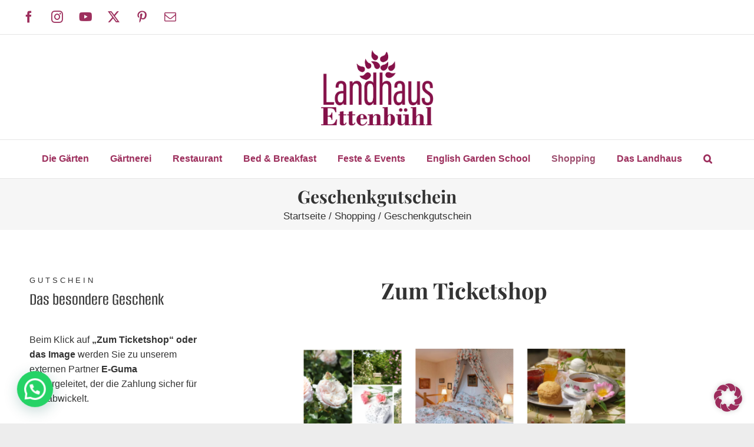

--- FILE ---
content_type: text/html; charset=UTF-8
request_url: https://landhaus-ettenbuehl.de/shops/geschenkgutschein/
body_size: 35217
content:
<!DOCTYPE html>
<html class="avada-html-layout-boxed avada-html-header-position-top" dir="ltr" lang="de" prefix="og: https://ogp.me/ns#" prefix="og: http://ogp.me/ns# fb: http://ogp.me/ns/fb#">
<head>
	<meta http-equiv="X-UA-Compatible" content="IE=edge" />
	<meta http-equiv="Content-Type" content="text/html; charset=utf-8"/>
	<meta name="viewport" content="width=device-width, initial-scale=1" />
	<title>Geschenkgutschein | Landhaus Ettenbühl</title>
	<style>img:is([sizes="auto" i], [sizes^="auto," i]) { contain-intrinsic-size: 3000px 1500px }</style>
	
		<!-- All in One SEO 4.8.9 - aioseo.com -->
	<meta name="description" content="Die Geschenkgutschein sind auf all unsere Leistungen anwendbar, können bequem zu Hause ausgedruckt oder von uns zugeschickt werden. Mehr erfahren!" />
	<meta name="robots" content="max-image-preview:large" />
	<meta name="keywords" content="geschenkgutschein,gutschein,geschenkideen,geschenkideen für gärtner,geschenkideen für gärtnerinnen,geschenkideen für gartenliebhaber,geschenke für gartenlieber" />
	<link rel="canonical" href="https://landhaus-ettenbuehl.de/shops/geschenkgutschein/" />
	<meta name="generator" content="All in One SEO (AIOSEO) 4.8.9" />
		<meta property="og:locale" content="en_US" />
		<meta property="og:site_name" content="Landhaus Ettenbühl | Gartenparadies im englischen Stil" />
		<meta property="og:type" content="article" />
		<meta property="og:title" content="Geschenkgutschein | Landhaus Ettenbühl" />
		<meta property="og:description" content="Die Geschenkgutschein sind auf all unsere Leistungen anwendbar, können bequem zu Hause ausgedruckt oder von uns zugeschickt werden. Mehr erfahren!" />
		<meta property="og:url" content="https://landhaus-ettenbuehl.de/shops/geschenkgutschein/" />
		<meta property="article:published_time" content="2020-11-24T09:35:05+00:00" />
		<meta property="article:modified_time" content="2025-09-26T10:07:34+00:00" />
		<meta property="article:publisher" content="https://www.facebook.com/landhaus.ettenbuehl" />
		<meta name="twitter:card" content="summary" />
		<meta name="twitter:title" content="Geschenkgutschein | Landhaus Ettenbühl" />
		<meta name="twitter:description" content="Die Geschenkgutschein sind auf all unsere Leistungen anwendbar, können bequem zu Hause ausgedruckt oder von uns zugeschickt werden. Mehr erfahren!" />
		<!-- All in One SEO -->

<link rel='dns-prefetch' href='//www.googletagmanager.com' />
<link rel='dns-prefetch' href='//fonts.googleapis.com' />
<link rel="alternate" type="application/rss+xml" title="Landhaus Ettenbühl &raquo; Feed" href="https://landhaus-ettenbuehl.de/feed/" />
<link rel="alternate" type="application/rss+xml" title="Landhaus Ettenbühl &raquo; Kommentar-Feed" href="https://landhaus-ettenbuehl.de/comments/feed/" />
<link rel="alternate" type="text/calendar" title="Landhaus Ettenbühl &raquo; iCal Feed" href="https://landhaus-ettenbuehl.de/events/?ical=1" />
					<link rel="shortcut icon" href="https://landhaus-ettenbuehl.de/wp-content/uploads/2019/04/favicon-1.ico" type="image/x-icon" />
		
		
		
				<script type="text/javascript">
/* <![CDATA[ */
window._wpemojiSettings = {"baseUrl":"https:\/\/s.w.org\/images\/core\/emoji\/16.0.1\/72x72\/","ext":".png","svgUrl":"https:\/\/s.w.org\/images\/core\/emoji\/16.0.1\/svg\/","svgExt":".svg","source":{"concatemoji":"https:\/\/landhaus-ettenbuehl.de\/wp-includes\/js\/wp-emoji-release.min.js?ver=6.8.3"}};
/*! This file is auto-generated */
!function(s,n){var o,i,e;function c(e){try{var t={supportTests:e,timestamp:(new Date).valueOf()};sessionStorage.setItem(o,JSON.stringify(t))}catch(e){}}function p(e,t,n){e.clearRect(0,0,e.canvas.width,e.canvas.height),e.fillText(t,0,0);var t=new Uint32Array(e.getImageData(0,0,e.canvas.width,e.canvas.height).data),a=(e.clearRect(0,0,e.canvas.width,e.canvas.height),e.fillText(n,0,0),new Uint32Array(e.getImageData(0,0,e.canvas.width,e.canvas.height).data));return t.every(function(e,t){return e===a[t]})}function u(e,t){e.clearRect(0,0,e.canvas.width,e.canvas.height),e.fillText(t,0,0);for(var n=e.getImageData(16,16,1,1),a=0;a<n.data.length;a++)if(0!==n.data[a])return!1;return!0}function f(e,t,n,a){switch(t){case"flag":return n(e,"\ud83c\udff3\ufe0f\u200d\u26a7\ufe0f","\ud83c\udff3\ufe0f\u200b\u26a7\ufe0f")?!1:!n(e,"\ud83c\udde8\ud83c\uddf6","\ud83c\udde8\u200b\ud83c\uddf6")&&!n(e,"\ud83c\udff4\udb40\udc67\udb40\udc62\udb40\udc65\udb40\udc6e\udb40\udc67\udb40\udc7f","\ud83c\udff4\u200b\udb40\udc67\u200b\udb40\udc62\u200b\udb40\udc65\u200b\udb40\udc6e\u200b\udb40\udc67\u200b\udb40\udc7f");case"emoji":return!a(e,"\ud83e\udedf")}return!1}function g(e,t,n,a){var r="undefined"!=typeof WorkerGlobalScope&&self instanceof WorkerGlobalScope?new OffscreenCanvas(300,150):s.createElement("canvas"),o=r.getContext("2d",{willReadFrequently:!0}),i=(o.textBaseline="top",o.font="600 32px Arial",{});return e.forEach(function(e){i[e]=t(o,e,n,a)}),i}function t(e){var t=s.createElement("script");t.src=e,t.defer=!0,s.head.appendChild(t)}"undefined"!=typeof Promise&&(o="wpEmojiSettingsSupports",i=["flag","emoji"],n.supports={everything:!0,everythingExceptFlag:!0},e=new Promise(function(e){s.addEventListener("DOMContentLoaded",e,{once:!0})}),new Promise(function(t){var n=function(){try{var e=JSON.parse(sessionStorage.getItem(o));if("object"==typeof e&&"number"==typeof e.timestamp&&(new Date).valueOf()<e.timestamp+604800&&"object"==typeof e.supportTests)return e.supportTests}catch(e){}return null}();if(!n){if("undefined"!=typeof Worker&&"undefined"!=typeof OffscreenCanvas&&"undefined"!=typeof URL&&URL.createObjectURL&&"undefined"!=typeof Blob)try{var e="postMessage("+g.toString()+"("+[JSON.stringify(i),f.toString(),p.toString(),u.toString()].join(",")+"));",a=new Blob([e],{type:"text/javascript"}),r=new Worker(URL.createObjectURL(a),{name:"wpTestEmojiSupports"});return void(r.onmessage=function(e){c(n=e.data),r.terminate(),t(n)})}catch(e){}c(n=g(i,f,p,u))}t(n)}).then(function(e){for(var t in e)n.supports[t]=e[t],n.supports.everything=n.supports.everything&&n.supports[t],"flag"!==t&&(n.supports.everythingExceptFlag=n.supports.everythingExceptFlag&&n.supports[t]);n.supports.everythingExceptFlag=n.supports.everythingExceptFlag&&!n.supports.flag,n.DOMReady=!1,n.readyCallback=function(){n.DOMReady=!0}}).then(function(){return e}).then(function(){var e;n.supports.everything||(n.readyCallback(),(e=n.source||{}).concatemoji?t(e.concatemoji):e.wpemoji&&e.twemoji&&(t(e.twemoji),t(e.wpemoji)))}))}((window,document),window._wpemojiSettings);
/* ]]> */
</script>
<style id='wp-emoji-styles-inline-css' type='text/css'>

	img.wp-smiley, img.emoji {
		display: inline !important;
		border: none !important;
		box-shadow: none !important;
		height: 1em !important;
		width: 1em !important;
		margin: 0 0.07em !important;
		vertical-align: -0.1em !important;
		background: none !important;
		padding: 0 !important;
	}
</style>
<style id='pdfemb-pdf-embedder-viewer-style-inline-css' type='text/css'>
.wp-block-pdfemb-pdf-embedder-viewer{max-width:none}

</style>
<style id='joinchat-button-style-inline-css' type='text/css'>
.wp-block-joinchat-button{border:none!important;text-align:center}.wp-block-joinchat-button figure{display:table;margin:0 auto;padding:0}.wp-block-joinchat-button figcaption{font:normal normal 400 .6em/2em var(--wp--preset--font-family--system-font,sans-serif);margin:0;padding:0}.wp-block-joinchat-button .joinchat-button__qr{background-color:#fff;border:6px solid #25d366;border-radius:30px;box-sizing:content-box;display:block;height:200px;margin:auto;overflow:hidden;padding:10px;width:200px}.wp-block-joinchat-button .joinchat-button__qr canvas,.wp-block-joinchat-button .joinchat-button__qr img{display:block;margin:auto}.wp-block-joinchat-button .joinchat-button__link{align-items:center;background-color:#25d366;border:6px solid #25d366;border-radius:30px;display:inline-flex;flex-flow:row nowrap;justify-content:center;line-height:1.25em;margin:0 auto;text-decoration:none}.wp-block-joinchat-button .joinchat-button__link:before{background:transparent var(--joinchat-ico) no-repeat center;background-size:100%;content:"";display:block;height:1.5em;margin:-.75em .75em -.75em 0;width:1.5em}.wp-block-joinchat-button figure+.joinchat-button__link{margin-top:10px}@media (orientation:landscape)and (min-height:481px),(orientation:portrait)and (min-width:481px){.wp-block-joinchat-button.joinchat-button--qr-only figure+.joinchat-button__link{display:none}}@media (max-width:480px),(orientation:landscape)and (max-height:480px){.wp-block-joinchat-button figure{display:none}}

</style>
<style id='filebird-block-filebird-gallery-style-inline-css' type='text/css'>
ul.filebird-block-filebird-gallery{margin:auto!important;padding:0!important;width:100%}ul.filebird-block-filebird-gallery.layout-grid{display:grid;grid-gap:20px;align-items:stretch;grid-template-columns:repeat(var(--columns),1fr);justify-items:stretch}ul.filebird-block-filebird-gallery.layout-grid li img{border:1px solid #ccc;box-shadow:2px 2px 6px 0 rgba(0,0,0,.3);height:100%;max-width:100%;-o-object-fit:cover;object-fit:cover;width:100%}ul.filebird-block-filebird-gallery.layout-masonry{-moz-column-count:var(--columns);-moz-column-gap:var(--space);column-gap:var(--space);-moz-column-width:var(--min-width);columns:var(--min-width) var(--columns);display:block;overflow:auto}ul.filebird-block-filebird-gallery.layout-masonry li{margin-bottom:var(--space)}ul.filebird-block-filebird-gallery li{list-style:none}ul.filebird-block-filebird-gallery li figure{height:100%;margin:0;padding:0;position:relative;width:100%}ul.filebird-block-filebird-gallery li figure figcaption{background:linear-gradient(0deg,rgba(0,0,0,.7),rgba(0,0,0,.3) 70%,transparent);bottom:0;box-sizing:border-box;color:#fff;font-size:.8em;margin:0;max-height:100%;overflow:auto;padding:3em .77em .7em;position:absolute;text-align:center;width:100%;z-index:2}ul.filebird-block-filebird-gallery li figure figcaption a{color:inherit}.fb-block-hover-animation-zoomIn figure{overflow:hidden}.fb-block-hover-animation-zoomIn figure img{transform:scale(1);transition:.3s ease-in-out}.fb-block-hover-animation-zoomIn figure:hover img{transform:scale(1.3)}.fb-block-hover-animation-shine figure{overflow:hidden;position:relative}.fb-block-hover-animation-shine figure:before{background:linear-gradient(90deg,hsla(0,0%,100%,0) 0,hsla(0,0%,100%,.3));content:"";display:block;height:100%;left:-75%;position:absolute;top:0;transform:skewX(-25deg);width:50%;z-index:2}.fb-block-hover-animation-shine figure:hover:before{animation:shine .75s}@keyframes shine{to{left:125%}}.fb-block-hover-animation-opacity figure{overflow:hidden}.fb-block-hover-animation-opacity figure img{opacity:1;transition:.3s ease-in-out}.fb-block-hover-animation-opacity figure:hover img{opacity:.5}.fb-block-hover-animation-grayscale figure img{filter:grayscale(100%);transition:.3s ease-in-out}.fb-block-hover-animation-grayscale figure:hover img{filter:grayscale(0)}

</style>
<link rel='stylesheet' id='ditty-news-ticker-font-css' href='https://landhaus-ettenbuehl.de/wp-content/plugins/ditty-news-ticker/legacy/inc/static/libs/fontastic/styles.css?ver=3.1.59' type='text/css' media='all' />
<link rel='stylesheet' id='ditty-news-ticker-css' href='https://landhaus-ettenbuehl.de/wp-content/plugins/ditty-news-ticker/legacy/inc/static/css/style.css?ver=3.1.59' type='text/css' media='all' />
<link rel='stylesheet' id='ditty-displays-css' href='https://landhaus-ettenbuehl.de/wp-content/plugins/ditty-news-ticker/build/dittyDisplays.css?ver=3.1.59' type='text/css' media='all' />
<link rel='stylesheet' id='ditty-fontawesome-css' href='https://landhaus-ettenbuehl.de/wp-content/plugins/ditty-news-ticker/includes/libs/fontawesome-6.4.0/css/all.css?ver=6.4.0' type='text/css' media='' />
<link rel='stylesheet' id='esg-plugin-settings-css' href='https://landhaus-ettenbuehl.de/wp-content/plugins/essential-grid/public/assets/css/settings.css?ver=3.1.0' type='text/css' media='all' />
<link rel='stylesheet' id='tp-fontello-css' href='https://landhaus-ettenbuehl.de/wp-content/plugins/essential-grid/public/assets/font/fontello/css/fontello.css?ver=3.1.0' type='text/css' media='all' />
<link rel='stylesheet' id='tp-barlow-condensed-css' href='https://fonts.googleapis.com/css?family=Barlow+Condensed%3A100%2C200%2C300%2C400%2C500%2C600%2C700&#038;ver=6.8.3' type='text/css' media='all' />
<link rel='stylesheet' id='tp-source-code-pro-css' href='https://fonts.googleapis.com/css?family=Source+Code+Pro%3A300%2C400%2C500%2C600%2C700&#038;ver=6.8.3' type='text/css' media='all' />
<link rel='stylesheet' id='ssa-upcoming-appointments-card-style-css' href='https://landhaus-ettenbuehl.de/wp-content/plugins/simply-schedule-appointments/assets/css/upcoming-appointments.css?ver=1.6.9.4' type='text/css' media='all' />
<link rel='stylesheet' id='ssa-styles-css' href='https://landhaus-ettenbuehl.de/wp-content/plugins/simply-schedule-appointments/assets/css/ssa-styles.css?ver=1.6.9.4' type='text/css' media='all' />
<link rel='stylesheet' id='wp-fullcalendar-css' href='https://landhaus-ettenbuehl.de/wp-content/plugins/wp-fullcalendar/includes/css/main.css?ver=1.6' type='text/css' media='all' />
<link rel='stylesheet' id='wp-fullcalendar-tippy-light-border-css' href='https://landhaus-ettenbuehl.de/wp-content/plugins/wp-fullcalendar/includes/css/tippy/light-border.css?ver=1.6' type='text/css' media='all' />
<link rel='stylesheet' id='jquery-ui-css' href='https://landhaus-ettenbuehl.de/wp-content/plugins/wp-fullcalendar/includes/css/jquery-ui/ui-lightness/jquery-ui.min.css?ver=1.6' type='text/css' media='all' />
<link rel='stylesheet' id='jquery-ui-theme-css' href='https://landhaus-ettenbuehl.de/wp-content/plugins/wp-fullcalendar/includes/css/jquery-ui/ui-lightness/theme.css?ver=1.6' type='text/css' media='all' />
<link rel='stylesheet' id='rapidmail-widget-css-css' href='https://landhaus-ettenbuehl.de/wp-content/plugins/rapidmail-newsletter-software/css/widget.css?ver=6.8.3' type='text/css' media='all' />
<link rel='stylesheet' id='borlabs-cookie-css' href='https://landhaus-ettenbuehl.de/wp-content/cache/borlabs-cookie/borlabs-cookie_1_en.css?ver=2.3.4-34' type='text/css' media='all' />
<link rel='stylesheet' id='fusion-dynamic-css-css' href='https://landhaus-ettenbuehl.de/wp-content/uploads/fusion-styles/d96dc88ae159b658acb53bd7abbe9d1e.min.css?ver=3.13.3' type='text/css' media='all' />
<link rel='stylesheet' id='avada-fullwidth-md-css' href='https://landhaus-ettenbuehl.de/wp-content/plugins/fusion-builder/assets/css/media/fullwidth-md.min.css?ver=3.13.3' type='text/css' media='only screen and (max-width: 1024px)' />
<link rel='stylesheet' id='avada-fullwidth-sm-css' href='https://landhaus-ettenbuehl.de/wp-content/plugins/fusion-builder/assets/css/media/fullwidth-sm.min.css?ver=3.13.3' type='text/css' media='only screen and (max-width: 640px)' />
<link rel='stylesheet' id='avada-icon-md-css' href='https://landhaus-ettenbuehl.de/wp-content/plugins/fusion-builder/assets/css/media/icon-md.min.css?ver=3.13.3' type='text/css' media='only screen and (max-width: 1024px)' />
<link rel='stylesheet' id='avada-icon-sm-css' href='https://landhaus-ettenbuehl.de/wp-content/plugins/fusion-builder/assets/css/media/icon-sm.min.css?ver=3.13.3' type='text/css' media='only screen and (max-width: 640px)' />
<link rel='stylesheet' id='avada-grid-md-css' href='https://landhaus-ettenbuehl.de/wp-content/plugins/fusion-builder/assets/css/media/grid-md.min.css?ver=7.13.3' type='text/css' media='only screen and (max-width: 1024px)' />
<link rel='stylesheet' id='avada-grid-sm-css' href='https://landhaus-ettenbuehl.de/wp-content/plugins/fusion-builder/assets/css/media/grid-sm.min.css?ver=7.13.3' type='text/css' media='only screen and (max-width: 640px)' />
<link rel='stylesheet' id='avada-image-md-css' href='https://landhaus-ettenbuehl.de/wp-content/plugins/fusion-builder/assets/css/media/image-md.min.css?ver=7.13.3' type='text/css' media='only screen and (max-width: 1024px)' />
<link rel='stylesheet' id='avada-image-sm-css' href='https://landhaus-ettenbuehl.de/wp-content/plugins/fusion-builder/assets/css/media/image-sm.min.css?ver=7.13.3' type='text/css' media='only screen and (max-width: 640px)' />
<link rel='stylesheet' id='avada-person-md-css' href='https://landhaus-ettenbuehl.de/wp-content/plugins/fusion-builder/assets/css/media/person-md.min.css?ver=7.13.3' type='text/css' media='only screen and (max-width: 1024px)' />
<link rel='stylesheet' id='avada-person-sm-css' href='https://landhaus-ettenbuehl.de/wp-content/plugins/fusion-builder/assets/css/media/person-sm.min.css?ver=7.13.3' type='text/css' media='only screen and (max-width: 640px)' />
<link rel='stylesheet' id='avada-section-separator-md-css' href='https://landhaus-ettenbuehl.de/wp-content/plugins/fusion-builder/assets/css/media/section-separator-md.min.css?ver=3.13.3' type='text/css' media='only screen and (max-width: 1024px)' />
<link rel='stylesheet' id='avada-section-separator-sm-css' href='https://landhaus-ettenbuehl.de/wp-content/plugins/fusion-builder/assets/css/media/section-separator-sm.min.css?ver=3.13.3' type='text/css' media='only screen and (max-width: 640px)' />
<link rel='stylesheet' id='avada-social-sharing-md-css' href='https://landhaus-ettenbuehl.de/wp-content/plugins/fusion-builder/assets/css/media/social-sharing-md.min.css?ver=7.13.3' type='text/css' media='only screen and (max-width: 1024px)' />
<link rel='stylesheet' id='avada-social-sharing-sm-css' href='https://landhaus-ettenbuehl.de/wp-content/plugins/fusion-builder/assets/css/media/social-sharing-sm.min.css?ver=7.13.3' type='text/css' media='only screen and (max-width: 640px)' />
<link rel='stylesheet' id='avada-social-links-md-css' href='https://landhaus-ettenbuehl.de/wp-content/plugins/fusion-builder/assets/css/media/social-links-md.min.css?ver=7.13.3' type='text/css' media='only screen and (max-width: 1024px)' />
<link rel='stylesheet' id='avada-social-links-sm-css' href='https://landhaus-ettenbuehl.de/wp-content/plugins/fusion-builder/assets/css/media/social-links-sm.min.css?ver=7.13.3' type='text/css' media='only screen and (max-width: 640px)' />
<link rel='stylesheet' id='avada-tabs-lg-min-css' href='https://landhaus-ettenbuehl.de/wp-content/plugins/fusion-builder/assets/css/media/tabs-lg-min.min.css?ver=7.13.3' type='text/css' media='only screen and (min-width: 640px)' />
<link rel='stylesheet' id='avada-tabs-lg-max-css' href='https://landhaus-ettenbuehl.de/wp-content/plugins/fusion-builder/assets/css/media/tabs-lg-max.min.css?ver=7.13.3' type='text/css' media='only screen and (max-width: 640px)' />
<link rel='stylesheet' id='avada-tabs-md-css' href='https://landhaus-ettenbuehl.de/wp-content/plugins/fusion-builder/assets/css/media/tabs-md.min.css?ver=7.13.3' type='text/css' media='only screen and (max-width: 1024px)' />
<link rel='stylesheet' id='avada-tabs-sm-css' href='https://landhaus-ettenbuehl.de/wp-content/plugins/fusion-builder/assets/css/media/tabs-sm.min.css?ver=7.13.3' type='text/css' media='only screen and (max-width: 640px)' />
<link rel='stylesheet' id='awb-text-md-css' href='https://landhaus-ettenbuehl.de/wp-content/plugins/fusion-builder/assets/css/media/text-md.min.css?ver=3.13.3' type='text/css' media='only screen and (max-width: 1024px)' />
<link rel='stylesheet' id='awb-text-sm-css' href='https://landhaus-ettenbuehl.de/wp-content/plugins/fusion-builder/assets/css/media/text-sm.min.css?ver=3.13.3' type='text/css' media='only screen and (max-width: 640px)' />
<link rel='stylesheet' id='awb-title-md-css' href='https://landhaus-ettenbuehl.de/wp-content/plugins/fusion-builder/assets/css/media/title-md.min.css?ver=3.13.3' type='text/css' media='only screen and (max-width: 1024px)' />
<link rel='stylesheet' id='awb-title-sm-css' href='https://landhaus-ettenbuehl.de/wp-content/plugins/fusion-builder/assets/css/media/title-sm.min.css?ver=3.13.3' type='text/css' media='only screen and (max-width: 640px)' />
<link rel='stylesheet' id='awb-layout-colums-md-css' href='https://landhaus-ettenbuehl.de/wp-content/plugins/fusion-builder/assets/css/media/layout-columns-md.min.css?ver=3.13.3' type='text/css' media='only screen and (max-width: 1024px)' />
<link rel='stylesheet' id='awb-layout-colums-sm-css' href='https://landhaus-ettenbuehl.de/wp-content/plugins/fusion-builder/assets/css/media/layout-columns-sm.min.css?ver=3.13.3' type='text/css' media='only screen and (max-width: 640px)' />
<link rel='stylesheet' id='avada-max-1c-css' href='https://landhaus-ettenbuehl.de/wp-content/themes/Avada/assets/css/media/max-1c.min.css?ver=7.13.3' type='text/css' media='only screen and (max-width: 640px)' />
<link rel='stylesheet' id='avada-max-2c-css' href='https://landhaus-ettenbuehl.de/wp-content/themes/Avada/assets/css/media/max-2c.min.css?ver=7.13.3' type='text/css' media='only screen and (max-width: 712px)' />
<link rel='stylesheet' id='avada-min-2c-max-3c-css' href='https://landhaus-ettenbuehl.de/wp-content/themes/Avada/assets/css/media/min-2c-max-3c.min.css?ver=7.13.3' type='text/css' media='only screen and (min-width: 712px) and (max-width: 784px)' />
<link rel='stylesheet' id='avada-min-3c-max-4c-css' href='https://landhaus-ettenbuehl.de/wp-content/themes/Avada/assets/css/media/min-3c-max-4c.min.css?ver=7.13.3' type='text/css' media='only screen and (min-width: 784px) and (max-width: 856px)' />
<link rel='stylesheet' id='avada-min-4c-max-5c-css' href='https://landhaus-ettenbuehl.de/wp-content/themes/Avada/assets/css/media/min-4c-max-5c.min.css?ver=7.13.3' type='text/css' media='only screen and (min-width: 856px) and (max-width: 928px)' />
<link rel='stylesheet' id='avada-min-5c-max-6c-css' href='https://landhaus-ettenbuehl.de/wp-content/themes/Avada/assets/css/media/min-5c-max-6c.min.css?ver=7.13.3' type='text/css' media='only screen and (min-width: 928px) and (max-width: 1000px)' />
<link rel='stylesheet' id='avada-min-shbp-css' href='https://landhaus-ettenbuehl.de/wp-content/themes/Avada/assets/css/media/min-shbp.min.css?ver=7.13.3' type='text/css' media='only screen and (min-width: 901px)' />
<link rel='stylesheet' id='avada-min-shbp-header-legacy-css' href='https://landhaus-ettenbuehl.de/wp-content/themes/Avada/assets/css/media/min-shbp-header-legacy.min.css?ver=7.13.3' type='text/css' media='only screen and (min-width: 901px)' />
<link rel='stylesheet' id='avada-max-shbp-css' href='https://landhaus-ettenbuehl.de/wp-content/themes/Avada/assets/css/media/max-shbp.min.css?ver=7.13.3' type='text/css' media='only screen and (max-width: 900px)' />
<link rel='stylesheet' id='avada-max-shbp-header-legacy-css' href='https://landhaus-ettenbuehl.de/wp-content/themes/Avada/assets/css/media/max-shbp-header-legacy.min.css?ver=7.13.3' type='text/css' media='only screen and (max-width: 900px)' />
<link rel='stylesheet' id='avada-max-sh-shbp-css' href='https://landhaus-ettenbuehl.de/wp-content/themes/Avada/assets/css/media/max-sh-shbp.min.css?ver=7.13.3' type='text/css' media='only screen and (max-width: 900px)' />
<link rel='stylesheet' id='avada-max-sh-shbp-header-legacy-css' href='https://landhaus-ettenbuehl.de/wp-content/themes/Avada/assets/css/media/max-sh-shbp-header-legacy.min.css?ver=7.13.3' type='text/css' media='only screen and (max-width: 900px)' />
<link rel='stylesheet' id='avada-min-768-max-1024-p-css' href='https://landhaus-ettenbuehl.de/wp-content/themes/Avada/assets/css/media/min-768-max-1024-p.min.css?ver=7.13.3' type='text/css' media='only screen and (min-device-width: 768px) and (max-device-width: 1024px) and (orientation: portrait)' />
<link rel='stylesheet' id='avada-min-768-max-1024-p-header-legacy-css' href='https://landhaus-ettenbuehl.de/wp-content/themes/Avada/assets/css/media/min-768-max-1024-p-header-legacy.min.css?ver=7.13.3' type='text/css' media='only screen and (min-device-width: 768px) and (max-device-width: 1024px) and (orientation: portrait)' />
<link rel='stylesheet' id='avada-min-768-max-1024-l-css' href='https://landhaus-ettenbuehl.de/wp-content/themes/Avada/assets/css/media/min-768-max-1024-l.min.css?ver=7.13.3' type='text/css' media='only screen and (min-device-width: 768px) and (max-device-width: 1024px) and (orientation: landscape)' />
<link rel='stylesheet' id='avada-min-768-max-1024-l-header-legacy-css' href='https://landhaus-ettenbuehl.de/wp-content/themes/Avada/assets/css/media/min-768-max-1024-l-header-legacy.min.css?ver=7.13.3' type='text/css' media='only screen and (min-device-width: 768px) and (max-device-width: 1024px) and (orientation: landscape)' />
<link rel='stylesheet' id='avada-max-sh-cbp-css' href='https://landhaus-ettenbuehl.de/wp-content/themes/Avada/assets/css/media/max-sh-cbp.min.css?ver=7.13.3' type='text/css' media='only screen and (max-width: 800px)' />
<link rel='stylesheet' id='avada-max-sh-sbp-css' href='https://landhaus-ettenbuehl.de/wp-content/themes/Avada/assets/css/media/max-sh-sbp.min.css?ver=7.13.3' type='text/css' media='only screen and (max-width: 800px)' />
<link rel='stylesheet' id='avada-max-sh-640-css' href='https://landhaus-ettenbuehl.de/wp-content/themes/Avada/assets/css/media/max-sh-640.min.css?ver=7.13.3' type='text/css' media='only screen and (max-width: 640px)' />
<link rel='stylesheet' id='avada-max-shbp-18-css' href='https://landhaus-ettenbuehl.de/wp-content/themes/Avada/assets/css/media/max-shbp-18.min.css?ver=7.13.3' type='text/css' media='only screen and (max-width: 882px)' />
<link rel='stylesheet' id='avada-max-shbp-32-css' href='https://landhaus-ettenbuehl.de/wp-content/themes/Avada/assets/css/media/max-shbp-32.min.css?ver=7.13.3' type='text/css' media='only screen and (max-width: 868px)' />
<link rel='stylesheet' id='avada-min-sh-cbp-css' href='https://landhaus-ettenbuehl.de/wp-content/themes/Avada/assets/css/media/min-sh-cbp.min.css?ver=7.13.3' type='text/css' media='only screen and (min-width: 800px)' />
<link rel='stylesheet' id='avada-max-640-css' href='https://landhaus-ettenbuehl.de/wp-content/themes/Avada/assets/css/media/max-640.min.css?ver=7.13.3' type='text/css' media='only screen and (max-device-width: 640px)' />
<link rel='stylesheet' id='avada-max-main-css' href='https://landhaus-ettenbuehl.de/wp-content/themes/Avada/assets/css/media/max-main.min.css?ver=7.13.3' type='text/css' media='only screen and (max-width: 1000px)' />
<link rel='stylesheet' id='avada-max-cbp-css' href='https://landhaus-ettenbuehl.de/wp-content/themes/Avada/assets/css/media/max-cbp.min.css?ver=7.13.3' type='text/css' media='only screen and (max-width: 800px)' />
<link rel='stylesheet' id='avada-max-640-gravity-css' href='https://landhaus-ettenbuehl.de/wp-content/themes/Avada/assets/css/media/max-640-gravity.min.css?ver=7.13.3' type='text/css' media='only screen and (max-device-width: 640px)' />
<link rel='stylesheet' id='avada-max-sh-cbp-gravity-css' href='https://landhaus-ettenbuehl.de/wp-content/themes/Avada/assets/css/media/max-sh-cbp-gravity.min.css?ver=7.13.3' type='text/css' media='only screen and (max-width: 800px)' />
<link rel='stylesheet' id='avada-max-640-sliders-css' href='https://landhaus-ettenbuehl.de/wp-content/themes/Avada/assets/css/media/max-640-sliders.min.css?ver=7.13.3' type='text/css' media='only screen and (max-device-width: 640px)' />
<link rel='stylesheet' id='avada-max-sh-cbp-sliders-css' href='https://landhaus-ettenbuehl.de/wp-content/themes/Avada/assets/css/media/max-sh-cbp-sliders.min.css?ver=7.13.3' type='text/css' media='only screen and (max-width: 800px)' />
<link rel='stylesheet' id='avada-max-768-ec-css' href='https://landhaus-ettenbuehl.de/wp-content/themes/Avada/assets/css/media/max-768-ec.min.css?ver=7.13.3' type='text/css' media='only screen and (max-width: 768px)' />
<link rel='stylesheet' id='avada-max-sh-cbp-ec-css' href='https://landhaus-ettenbuehl.de/wp-content/themes/Avada/assets/css/media/max-sh-cbp-ec.min.css?ver=7.13.3' type='text/css' media='only screen and (max-width: 800px)' />
<link rel='stylesheet' id='avada-max-sh-cbp-social-sharing-css' href='https://landhaus-ettenbuehl.de/wp-content/themes/Avada/assets/css/media/max-sh-cbp-social-sharing.min.css?ver=7.13.3' type='text/css' media='only screen and (max-width: 800px)' />
<link rel='stylesheet' id='fb-max-sh-cbp-css' href='https://landhaus-ettenbuehl.de/wp-content/plugins/fusion-builder/assets/css/media/max-sh-cbp.min.css?ver=3.13.3' type='text/css' media='only screen and (max-width: 800px)' />
<link rel='stylesheet' id='fb-min-768-max-1024-p-css' href='https://landhaus-ettenbuehl.de/wp-content/plugins/fusion-builder/assets/css/media/min-768-max-1024-p.min.css?ver=3.13.3' type='text/css' media='only screen and (min-device-width: 768px) and (max-device-width: 1024px) and (orientation: portrait)' />
<link rel='stylesheet' id='fb-max-640-css' href='https://landhaus-ettenbuehl.de/wp-content/plugins/fusion-builder/assets/css/media/max-640.min.css?ver=3.13.3' type='text/css' media='only screen and (max-device-width: 640px)' />
<link rel='stylesheet' id='fb-max-1c-css' href='https://landhaus-ettenbuehl.de/wp-content/plugins/fusion-builder/assets/css/media/max-1c.css?ver=3.13.3' type='text/css' media='only screen and (max-width: 640px)' />
<link rel='stylesheet' id='fb-max-2c-css' href='https://landhaus-ettenbuehl.de/wp-content/plugins/fusion-builder/assets/css/media/max-2c.css?ver=3.13.3' type='text/css' media='only screen and (max-width: 712px)' />
<link rel='stylesheet' id='fb-min-2c-max-3c-css' href='https://landhaus-ettenbuehl.de/wp-content/plugins/fusion-builder/assets/css/media/min-2c-max-3c.css?ver=3.13.3' type='text/css' media='only screen and (min-width: 712px) and (max-width: 784px)' />
<link rel='stylesheet' id='fb-min-3c-max-4c-css' href='https://landhaus-ettenbuehl.de/wp-content/plugins/fusion-builder/assets/css/media/min-3c-max-4c.css?ver=3.13.3' type='text/css' media='only screen and (min-width: 784px) and (max-width: 856px)' />
<link rel='stylesheet' id='fb-min-4c-max-5c-css' href='https://landhaus-ettenbuehl.de/wp-content/plugins/fusion-builder/assets/css/media/min-4c-max-5c.css?ver=3.13.3' type='text/css' media='only screen and (min-width: 856px) and (max-width: 928px)' />
<link rel='stylesheet' id='fb-min-5c-max-6c-css' href='https://landhaus-ettenbuehl.de/wp-content/plugins/fusion-builder/assets/css/media/min-5c-max-6c.css?ver=3.13.3' type='text/css' media='only screen and (min-width: 928px) and (max-width: 1000px)' />
<link rel='stylesheet' id='avada-off-canvas-md-css' href='https://landhaus-ettenbuehl.de/wp-content/plugins/fusion-builder/assets/css/media/off-canvas-md.min.css?ver=7.13.3' type='text/css' media='only screen and (max-width: 1024px)' />
<link rel='stylesheet' id='avada-off-canvas-sm-css' href='https://landhaus-ettenbuehl.de/wp-content/plugins/fusion-builder/assets/css/media/off-canvas-sm.min.css?ver=7.13.3' type='text/css' media='only screen and (max-width: 640px)' />
<script type="text/javascript" src="https://landhaus-ettenbuehl.de/wp-includes/js/jquery/jquery.min.js?ver=3.7.1" id="jquery-core-js"></script>
<script type="text/javascript" src="https://landhaus-ettenbuehl.de/wp-includes/js/jquery/jquery-migrate.min.js?ver=3.4.1" id="jquery-migrate-js"></script>
<script type="text/javascript" id="3d-flip-book-client-locale-loader-js-extra">
/* <![CDATA[ */
var FB3D_CLIENT_LOCALE = {"ajaxurl":"https:\/\/landhaus-ettenbuehl.de\/wp-admin\/admin-ajax.php","dictionary":{"Table of contents":"Table of contents","Close":"Close","Bookmarks":"Bookmarks","Thumbnails":"Thumbnails","Search":"Search","Share":"Share","Facebook":"Facebook","Twitter":"Twitter","Email":"Email","Play":"Play","Previous page":"Previous page","Next page":"Next page","Zoom in":"Zoom in","Zoom out":"Zoom out","Fit view":"Fit view","Auto play":"Auto play","Full screen":"Full screen","More":"More","Smart pan":"Smart pan","Single page":"Single page","Sounds":"Sounds","Stats":"Stats","Print":"Print","Download":"Download","Goto first page":"Goto first page","Goto last page":"Goto last page"},"images":"https:\/\/landhaus-ettenbuehl.de\/wp-content\/plugins\/interactive-3d-flipbook-powered-physics-engine\/assets\/images\/","jsData":{"urls":[],"posts":{"ids_mis":[],"ids":[]},"pages":[],"firstPages":[],"bookCtrlProps":[],"bookTemplates":[]},"key":"3d-flip-book","pdfJS":{"pdfJsLib":"https:\/\/landhaus-ettenbuehl.de\/wp-content\/plugins\/interactive-3d-flipbook-powered-physics-engine\/assets\/js\/pdf.min.js?ver=4.3.136","pdfJsWorker":"https:\/\/landhaus-ettenbuehl.de\/wp-content\/plugins\/interactive-3d-flipbook-powered-physics-engine\/assets\/js\/pdf.worker.js?ver=4.3.136","stablePdfJsLib":"https:\/\/landhaus-ettenbuehl.de\/wp-content\/plugins\/interactive-3d-flipbook-powered-physics-engine\/assets\/js\/stable\/pdf.min.js?ver=2.5.207","stablePdfJsWorker":"https:\/\/landhaus-ettenbuehl.de\/wp-content\/plugins\/interactive-3d-flipbook-powered-physics-engine\/assets\/js\/stable\/pdf.worker.js?ver=2.5.207","pdfJsCMapUrl":"https:\/\/landhaus-ettenbuehl.de\/wp-content\/plugins\/interactive-3d-flipbook-powered-physics-engine\/assets\/cmaps\/"},"cacheurl":"https:\/\/landhaus-ettenbuehl.de\/wp-content\/uploads\/3d-flip-book\/cache\/","pluginsurl":"https:\/\/landhaus-ettenbuehl.de\/wp-content\/plugins\/","pluginurl":"https:\/\/landhaus-ettenbuehl.de\/wp-content\/plugins\/interactive-3d-flipbook-powered-physics-engine\/","thumbnailSize":{"width":"150","height":"150"},"version":"1.16.17"};
/* ]]> */
</script>
<script type="text/javascript" src="https://landhaus-ettenbuehl.de/wp-content/plugins/interactive-3d-flipbook-powered-physics-engine/assets/js/client-locale-loader.js?ver=1.16.17" id="3d-flip-book-client-locale-loader-js" async="async" data-wp-strategy="async"></script>
<script type="text/javascript" src="//landhaus-ettenbuehl.de/wp-content/plugins/revslider/sr6/assets/js/rbtools.min.js?ver=6.7.38" id="tp-tools-js"></script>
<script type="text/javascript" src="//landhaus-ettenbuehl.de/wp-content/plugins/revslider/sr6/assets/js/rs6.min.js?ver=6.7.38" id="revmin-js"></script>
<script type="text/javascript" src="https://landhaus-ettenbuehl.de/wp-includes/js/jquery/ui/core.min.js?ver=1.13.3" id="jquery-ui-core-js"></script>
<script type="text/javascript" src="https://landhaus-ettenbuehl.de/wp-includes/js/jquery/ui/menu.min.js?ver=1.13.3" id="jquery-ui-menu-js"></script>
<script type="text/javascript" src="https://landhaus-ettenbuehl.de/wp-includes/js/jquery/ui/selectmenu.min.js?ver=1.13.3" id="jquery-ui-selectmenu-js"></script>
<script type="text/javascript" src="https://landhaus-ettenbuehl.de/wp-includes/js/jquery/ui/tooltip.min.js?ver=1.13.3" id="jquery-ui-tooltip-js"></script>
<script type="text/javascript" src="https://landhaus-ettenbuehl.de/wp-includes/js/dist/vendor/moment.min.js?ver=2.30.1" id="moment-js"></script>
<script type="text/javascript" id="moment-js-after">
/* <![CDATA[ */
moment.updateLocale( 'en_US', {"months":["Januar","Februar","M\u00e4rz","April","Mai","Juni","Juli","August","September","Oktober","November","Dezember"],"monthsShort":["Jan.","Feb.","M\u00e4rz","Apr.","Mai","Juni","Juli","Aug.","Sep.","Okt.","Nov.","Dez."],"weekdays":["Sonntag","Montag","Dienstag","Mittwoch","Donnerstag","Freitag","Samstag"],"weekdaysShort":["So.","Mo.","Di.","Mi.","Do.","Fr.","Sa."],"week":{"dow":1},"longDateFormat":{"LT":"H:i","LTS":null,"L":null,"LL":"j. F Y","LLL":"j. F Y, G:i","LLLL":null}} );
/* ]]> */
</script>
<script type="text/javascript" id="wp-fullcalendar-js-extra">
/* <![CDATA[ */
var WPFC = {"ajaxurl":"https:\/\/landhaus-ettenbuehl.de\/wp-admin\/admin-ajax.php?action=WP_FullCalendar","firstDay":"1","wpfc_theme":"jquery-ui","wpfc_limit":"3","wpfc_limit_txt":"more ...","timeFormat":"h(:mm)A","defaultView":"month","weekends":"true","header":{"left":"prev,next today","center":"title","right":"month,basicWeek,basicDay"},"wpfc_qtips":"1","tippy_theme":"light-border","tippy_placement":"auto","tippy_loading":"Loading..."};
/* ]]> */
</script>
<script type="text/javascript" src="https://landhaus-ettenbuehl.de/wp-content/plugins/wp-fullcalendar/includes/js/main.js?ver=1.6" id="wp-fullcalendar-js"></script>
<script type="text/javascript" id="rapidmail-widget-js-js-extra">
/* <![CDATA[ */
var rmwidget = {"msg_an_error_occurred":"Es ist ein Fehler aufgetreten","msg_subscribe_success":"Vielen Dank f\u00fcr Ihre Anmeldung!","spinner_uri":"https:\/\/landhaus-ettenbuehl.de\/wp-includes\/images\/wpspin_light.gif"};
/* ]]> */
</script>
<script type="text/javascript" src="https://landhaus-ettenbuehl.de/wp-content/plugins/rapidmail-newsletter-software/js/widget.js?ver=6.8.3" id="rapidmail-widget-js-js"></script>
<script type="text/javascript" id="borlabs-cookie-prioritize-js-extra">
/* <![CDATA[ */
var borlabsCookiePrioritized = {"domain":"landhaus-ettenbuehl.de","path":"\/","version":"1","bots":"1","optInJS":{"statistics":{"google-analytics":"[base64]\/[base64]"}}};
/* ]]> */
</script>
<script type="text/javascript" src="https://landhaus-ettenbuehl.de/wp-content/plugins/borlabs-cookie/assets/javascript/borlabs-cookie-prioritize.min.js?ver=2.3.4" id="borlabs-cookie-prioritize-js"></script>

<!-- Google Tag (gtac.js) durch Site-Kit hinzugefügt -->
<!-- Von Site Kit hinzugefügtes Google-Analytics-Snippet -->
<script type="text/javascript" src="https://www.googletagmanager.com/gtag/js?id=G-02KJHSMCZ1" id="google_gtagjs-js" async></script>
<script type="text/javascript" id="google_gtagjs-js-after">
/* <![CDATA[ */
window.dataLayer = window.dataLayer || [];function gtag(){dataLayer.push(arguments);}
gtag("set","linker",{"domains":["landhaus-ettenbuehl.de"]});
gtag("js", new Date());
gtag("set", "developer_id.dZTNiMT", true);
gtag("config", "G-02KJHSMCZ1");
 window._googlesitekit = window._googlesitekit || {}; window._googlesitekit.throttledEvents = []; window._googlesitekit.gtagEvent = (name, data) => { var key = JSON.stringify( { name, data } ); if ( !! window._googlesitekit.throttledEvents[ key ] ) { return; } window._googlesitekit.throttledEvents[ key ] = true; setTimeout( () => { delete window._googlesitekit.throttledEvents[ key ]; }, 5 ); gtag( "event", name, { ...data, event_source: "site-kit" } ); }; 
/* ]]> */
</script>
<link rel="https://api.w.org/" href="https://landhaus-ettenbuehl.de/wp-json/" /><link rel="alternate" title="JSON" type="application/json" href="https://landhaus-ettenbuehl.de/wp-json/wp/v2/pages/32253" /><link rel="EditURI" type="application/rsd+xml" title="RSD" href="https://landhaus-ettenbuehl.de/xmlrpc.php?rsd" />
<meta name="generator" content="WordPress 6.8.3" />
<link rel='shortlink' href='https://landhaus-ettenbuehl.de/?p=32253' />
<link rel="alternate" title="oEmbed (JSON)" type="application/json+oembed" href="https://landhaus-ettenbuehl.de/wp-json/oembed/1.0/embed?url=https%3A%2F%2Flandhaus-ettenbuehl.de%2Fshops%2Fgeschenkgutschein%2F" />
<link rel="alternate" title="oEmbed (XML)" type="text/xml+oembed" href="https://landhaus-ettenbuehl.de/wp-json/oembed/1.0/embed?url=https%3A%2F%2Flandhaus-ettenbuehl.de%2Fshops%2Fgeschenkgutschein%2F&#038;format=xml" />
<meta name="generator" content="Site Kit by Google 1.164.0" /><style>.mtphr-dnt-tick, .mtphr-dnt-tick * { color:#9c2c5c !important; font-weight: bold !important; }</style><meta name="tec-api-version" content="v1"><meta name="tec-api-origin" content="https://landhaus-ettenbuehl.de"><link rel="alternate" href="https://landhaus-ettenbuehl.de/wp-json/tribe/events/v1/" /><style type="text/css" id="css-fb-visibility">@media screen and (max-width: 640px){.fusion-no-small-visibility{display:none !important;}body .sm-text-align-center{text-align:center !important;}body .sm-text-align-left{text-align:left !important;}body .sm-text-align-right{text-align:right !important;}body .sm-flex-align-center{justify-content:center !important;}body .sm-flex-align-flex-start{justify-content:flex-start !important;}body .sm-flex-align-flex-end{justify-content:flex-end !important;}body .sm-mx-auto{margin-left:auto !important;margin-right:auto !important;}body .sm-ml-auto{margin-left:auto !important;}body .sm-mr-auto{margin-right:auto !important;}body .fusion-absolute-position-small{position:absolute;top:auto;width:100%;}.awb-sticky.awb-sticky-small{ position: sticky; top: var(--awb-sticky-offset,0); }}@media screen and (min-width: 641px) and (max-width: 1024px){.fusion-no-medium-visibility{display:none !important;}body .md-text-align-center{text-align:center !important;}body .md-text-align-left{text-align:left !important;}body .md-text-align-right{text-align:right !important;}body .md-flex-align-center{justify-content:center !important;}body .md-flex-align-flex-start{justify-content:flex-start !important;}body .md-flex-align-flex-end{justify-content:flex-end !important;}body .md-mx-auto{margin-left:auto !important;margin-right:auto !important;}body .md-ml-auto{margin-left:auto !important;}body .md-mr-auto{margin-right:auto !important;}body .fusion-absolute-position-medium{position:absolute;top:auto;width:100%;}.awb-sticky.awb-sticky-medium{ position: sticky; top: var(--awb-sticky-offset,0); }}@media screen and (min-width: 1025px){.fusion-no-large-visibility{display:none !important;}body .lg-text-align-center{text-align:center !important;}body .lg-text-align-left{text-align:left !important;}body .lg-text-align-right{text-align:right !important;}body .lg-flex-align-center{justify-content:center !important;}body .lg-flex-align-flex-start{justify-content:flex-start !important;}body .lg-flex-align-flex-end{justify-content:flex-end !important;}body .lg-mx-auto{margin-left:auto !important;margin-right:auto !important;}body .lg-ml-auto{margin-left:auto !important;}body .lg-mr-auto{margin-right:auto !important;}body .fusion-absolute-position-large{position:absolute;top:auto;width:100%;}.awb-sticky.awb-sticky-large{ position: sticky; top: var(--awb-sticky-offset,0); }}</style><script>
window.dataLayer = window.dataLayer || [];
if (typeof gtag !== 'function') { function gtag(){dataLayer.push(arguments);} }
if('0' === '1') {
    gtag('consent', 'default', {
       'ad_storage': 'denied',
       'analytics_storage': 'denied'
    });
    gtag("js", new Date());
    gtag("config", "G-02KJHSMCZ1", { "anonymize_ip": true });

    (function (w, d, s, i) {
    var f = d.getElementsByTagName(s)[0],
        j = d.createElement(s);
    j.async = true;
    j.src =
        "https://www.googletagmanager.com/gtag/js?id=" + i;
    f.parentNode.insertBefore(j, f);
    })(window, document, "script", "G-02KJHSMCZ1");
}
</script><meta name="generator" content="Powered by Slider Revolution 6.7.38 - responsive, Mobile-Friendly Slider Plugin for WordPress with comfortable drag and drop interface." />
<script>function setREVStartSize(e){
			//window.requestAnimationFrame(function() {
				window.RSIW = window.RSIW===undefined ? window.innerWidth : window.RSIW;
				window.RSIH = window.RSIH===undefined ? window.innerHeight : window.RSIH;
				try {
					var pw = document.getElementById(e.c).parentNode.offsetWidth,
						newh;
					pw = pw===0 || isNaN(pw) || (e.l=="fullwidth" || e.layout=="fullwidth") ? window.RSIW : pw;
					e.tabw = e.tabw===undefined ? 0 : parseInt(e.tabw);
					e.thumbw = e.thumbw===undefined ? 0 : parseInt(e.thumbw);
					e.tabh = e.tabh===undefined ? 0 : parseInt(e.tabh);
					e.thumbh = e.thumbh===undefined ? 0 : parseInt(e.thumbh);
					e.tabhide = e.tabhide===undefined ? 0 : parseInt(e.tabhide);
					e.thumbhide = e.thumbhide===undefined ? 0 : parseInt(e.thumbhide);
					e.mh = e.mh===undefined || e.mh=="" || e.mh==="auto" ? 0 : parseInt(e.mh,0);
					if(e.layout==="fullscreen" || e.l==="fullscreen")
						newh = Math.max(e.mh,window.RSIH);
					else{
						e.gw = Array.isArray(e.gw) ? e.gw : [e.gw];
						for (var i in e.rl) if (e.gw[i]===undefined || e.gw[i]===0) e.gw[i] = e.gw[i-1];
						e.gh = e.el===undefined || e.el==="" || (Array.isArray(e.el) && e.el.length==0)? e.gh : e.el;
						e.gh = Array.isArray(e.gh) ? e.gh : [e.gh];
						for (var i in e.rl) if (e.gh[i]===undefined || e.gh[i]===0) e.gh[i] = e.gh[i-1];
											
						var nl = new Array(e.rl.length),
							ix = 0,
							sl;
						e.tabw = e.tabhide>=pw ? 0 : e.tabw;
						e.thumbw = e.thumbhide>=pw ? 0 : e.thumbw;
						e.tabh = e.tabhide>=pw ? 0 : e.tabh;
						e.thumbh = e.thumbhide>=pw ? 0 : e.thumbh;
						for (var i in e.rl) nl[i] = e.rl[i]<window.RSIW ? 0 : e.rl[i];
						sl = nl[0];
						for (var i in nl) if (sl>nl[i] && nl[i]>0) { sl = nl[i]; ix=i;}
						var m = pw>(e.gw[ix]+e.tabw+e.thumbw) ? 1 : (pw-(e.tabw+e.thumbw)) / (e.gw[ix]);
						newh =  (e.gh[ix] * m) + (e.tabh + e.thumbh);
					}
					var el = document.getElementById(e.c);
					if (el!==null && el) el.style.height = newh+"px";
					el = document.getElementById(e.c+"_wrapper");
					if (el!==null && el) {
						el.style.height = newh+"px";
						el.style.display = "block";
					}
				} catch(e){
					console.log("Failure at Presize of Slider:" + e)
				}
			//});
		  };</script>
		<style type="text/css" id="wp-custom-css">
			


#field_7_35 .instruction {
display: none !important;
}

body #gform_wrapper_7 .gform_footer input[type=submit]
{
background: #f96e5b;
}

.b24-form .b24-form-sign-abuse-help {
    display: none  !important;
}

.fusion-body .fusion-megamenu-wrapper .fusion-megamenu-holder .fusion-megamenu .fusion-megamenu-submenu {
  border-color: #EBEAEA !important;
  background-color: #EBEAEA !important;
  padding-bottom: 20px !important;
}

.avada-has-megamenu-item-divider .fusion-megamenu-wrapper .fusion-megamenu-submenu .sub-menu a, .avada-has-megamenu-item-divider .fusion-megamenu-wrapper .fusion-megamenu-submenu > a {
  border-bottom: none;
}

.fusion-body .fusion-content-sep.sep-solid, .fusion-body .fusion-separator-border.sep-solid, .fusion-body .fusion-separator.sep-solid {
    display: none !important;
}

.fusion-blog-layout-timeline .fusion-post-content-container {
    display: none !important;
}

h2.entry-title.fusion-post-title {
	display: none !important
}

div.single-navigation.clearfix {
	border: none !important;
}

.fusion-main-menu > ul > li > a, .side-nav li a {
  font-family: Arial;
  font-weight: 600 !important;
  font-size: 16px !important;
}

.awb-justify-title {
  font-size: 16px;
  font-family: Arial;
  font-weight: 600 !important;
}

.fusion-is-sticky .fusion-main-menu .fusion-main-menu-icon::after, .fusion-is-sticky .fusion-main-menu .fusion-widget-cart-counter > a::before, .fusion-is-sticky .fusion-main-menu > ul > li > a, .fusion-is-sticky .fusion-main-menu > ul > li > a .fusion-menu-description {
  color: #547858;
}		</style>
				<script type="text/javascript">
			var doc = document.documentElement;
			doc.setAttribute( 'data-useragent', navigator.userAgent );
		</script>
		
	<meta name="facebook-domain-verification" content="8ztjvudkp858hc3si71ix5j6jwlua3" /></head>

<body class="wp-singular page-template-default page page-id-32253 page-parent page-child parent-pageid-172 wp-theme-Avada wp-child-theme-Avada-Child-Theme tribe-no-js page-template-avada-child fusion-image-hovers fusion-pagination-sizing fusion-button_type-flat fusion-button_span-no fusion-button_gradient-linear avada-image-rollover-circle-yes avada-image-rollover-yes avada-image-rollover-direction-left fusion-body ltr fusion-sticky-header no-tablet-sticky-header no-mobile-sticky-header no-mobile-slidingbar no-mobile-totop avada-has-rev-slider-styles fusion-disable-outline fusion-sub-menu-fade mobile-logo-pos-center layout-boxed-mode avada-has-boxed-modal-shadow-light layout-scroll-offset-full avada-has-zero-margin-offset-top fusion-top-header menu-text-align-center mobile-menu-design-modern fusion-show-pagination-text fusion-header-layout-v5 avada-responsive avada-footer-fx-none avada-menu-highlight-style-background fusion-search-form-classic fusion-main-menu-search-dropdown fusion-avatar-square avada-dropdown-styles avada-blog-layout-medium alternate avada-blog-archive-layout-medium alternate avada-ec-not-100-width avada-ec-meta-layout-sidebar avada-header-shadow-yes avada-menu-icon-position-right avada-has-megamenu-shadow avada-has-mainmenu-dropdown-divider avada-has-mobile-menu-search avada-has-main-nav-search-icon avada-has-megamenu-item-divider avada-has-breadcrumb-mobile-hidden avada-has-titlebar-bar_and_content avada-has-pagination-padding avada-flyout-menu-direction-fade avada-ec-views-v2" data-awb-post-id="32253">
		<a class="skip-link screen-reader-text" href="#content">Zum Inhalt springen</a>

	<div id="boxed-wrapper">
							
		<div id="wrapper" class="fusion-wrapper">
			<div id="home" style="position:relative;top:-1px;"></div>
							
					
			<header class="fusion-header-wrapper fusion-header-shadow">
				<div class="fusion-header-v5 fusion-logo-alignment fusion-logo-center fusion-sticky-menu- fusion-sticky-logo- fusion-mobile-logo- fusion-sticky-menu-only fusion-header-menu-align-center fusion-mobile-menu-design-modern">
					
<div class="fusion-secondary-header">
	<div class="fusion-row">
					<div class="fusion-alignleft">
				<div class="fusion-social-links-header"><div class="fusion-social-networks boxed-icons"><div class="fusion-social-networks-wrapper"><a  class="fusion-social-network-icon fusion-tooltip fusion-facebook awb-icon-facebook" style data-placement="bottom" data-title="Facebook" data-toggle="tooltip" title="Facebook" href="https://www.facebook.com/landhaus.ettenbuehl/" target="_blank" rel="noreferrer nofollow"><span class="screen-reader-text">Facebook</span></a><a  class="fusion-social-network-icon fusion-tooltip fusion-instagram awb-icon-instagram" style data-placement="bottom" data-title="Instagram" data-toggle="tooltip" title="Instagram" href="https://www.instagram.com/landhaus_ettenbuehl/?hl=de" target="_blank" rel="noopener noreferrer nofollow"><span class="screen-reader-text">Instagram</span></a><a  class="fusion-social-network-icon fusion-tooltip fa-youtube fab" style data-placement="bottom" data-title="YouTube" data-toggle="tooltip" title="YouTube" href="https://www.youtube.com/channel/UCDWDtHOHnVAuyMJupCoi6GA" target="_blank" rel="noopener noreferrer nofollow"><span class="screen-reader-text">YouTube</span></a><a  class="fusion-social-network-icon fusion-tooltip fusion-twitter awb-icon-twitter" style data-placement="bottom" data-title="X" data-toggle="tooltip" title="X" href="https://twitter.com/LandhausE" target="_blank" rel="noopener noreferrer nofollow"><span class="screen-reader-text">X</span></a><a  class="fusion-social-network-icon fusion-tooltip fusion-pinterest awb-icon-pinterest" style data-placement="bottom" data-title="Pinterest" data-toggle="tooltip" title="Pinterest" href="https://www.pinterest.de/stefaniekoerner5506/" target="_blank" rel="noopener noreferrer nofollow"><span class="screen-reader-text">Pinterest</span></a><a  class="fusion-social-network-icon fusion-tooltip fusion-mail awb-icon-mail" style data-placement="bottom" data-title="E-Mail" data-toggle="tooltip" title="E-Mail" href="mailto:in&#102;o&#064;lan&#100;ha&#117;&#115;-&#101;&#116;&#116;en&#098;&#117;&#101;h&#108;&#046;d&#101;" target="_self" rel="noopener noreferrer nofollow"><span class="screen-reader-text">E-Mail</span></a></div></div></div>			</div>
							<div class="fusion-alignright">
				<nav class="fusion-secondary-menu" role="navigation" aria-label="Sekundäres Menü"></nav><nav class="fusion-mobile-nav-holder fusion-mobile-menu-text-align-left" aria-label="Sekundäres mobiles Menü"></nav>			</div>
			</div>
</div>
<div class="fusion-header-sticky-height"></div>
<div class="fusion-sticky-header-wrapper"> <!-- start fusion sticky header wrapper -->
	<div class="fusion-header">
		<div class="fusion-row">
							<div class="fusion-logo" data-margin-top="31px" data-margin-bottom="31px" data-margin-left="0px" data-margin-right="0px">
			<a class="fusion-logo-link"  href="https://landhaus-ettenbuehl.de/" >

						<!-- standard logo -->
			<img src="https://landhaus-ettenbuehl.de/wp-content/uploads/2022/03/Logo_2022_Landhaus_Ettenbuhl-e1648548017166.png" srcset="https://landhaus-ettenbuehl.de/wp-content/uploads/2022/03/Logo_2022_Landhaus_Ettenbuhl-e1648548017166.png 1x" width="1973" height="1309" alt="Landhaus Ettenbühl Logo" data-retina_logo_url="" class="fusion-standard-logo" />

			
					</a>
		</div>
								<div class="fusion-mobile-menu-icons">
							<a href="#" class="fusion-icon awb-icon-bars" aria-label="Toggle mobile menu" aria-expanded="false"></a>
		
					<a href="#" class="fusion-icon awb-icon-search" aria-label="Toggle mobile search"></a>
		
		
			</div>
			
					</div>
	</div>
	<div class="fusion-secondary-main-menu">
		<div class="fusion-row">
			<nav class="fusion-main-menu" aria-label="Hauptmenü"><ul id="menu-oberes-menu" class="fusion-menu"><li  id="menu-item-327"  class="menu-item menu-item-type-post_type menu-item-object-page menu-item-has-children menu-item-327 fusion-megamenu-menu "  data-item-id="327"><a  href="https://landhaus-ettenbuehl.de/gaerten/" class="fusion-background-highlight"><span class="menu-text">Die Gärten</span></a><div class="fusion-megamenu-wrapper fusion-columns-5 columns-per-row-5 columns-5 col-span-12 fusion-megamenu-fullwidth"><div class="row"><div class="fusion-megamenu-holder lazyload" style="width:1280px;" data-width="1280px"><ul class="fusion-megamenu"><li  id="menu-item-38846"  class="menu-item menu-item-type-post_type menu-item-object-page menu-item-38846 fusion-megamenu-submenu menu-item-has-link fusion-megamenu-columns-5 col-lg-2 col-md-2 col-sm-2" ><div class='fusion-megamenu-title'><a class="awb-justify-title" href="https://landhaus-ettenbuehl.de/gaerten/">Unsere Gärten (Click Hier!)</a></div><div class="fusion-megamenu-widgets-container second-level-widget"><style type="text/css" data-id="media_image-3">@media (max-width: 800px){#media_image-3{text-align:initial !important;}}</style><div id="media_image-3" class="fusion-widget-mobile-align-initial fusion-widget-align-center widget widget_media_image" style="border-style: solid;text-align: center;border-color:transparent;border-width:0px;"><img width="300" height="199" src="https://landhaus-ettenbuehl.de/wp-content/uploads/2021/07/Landhaus_Ettenbuehl_garten_rosengarten_1-300x199.jpg" class="image wp-image-33717  attachment-medium size-medium lazyload" alt="" style="max-width: 100%; height: auto;" decoding="async" fetchpriority="high" srcset="data:image/svg+xml,%3Csvg%20xmlns%3D%27http%3A%2F%2Fwww.w3.org%2F2000%2Fsvg%27%20width%3D%27740%27%20height%3D%27490%27%20viewBox%3D%270%200%20740%20490%27%3E%3Crect%20width%3D%27740%27%20height%3D%27490%27%20fill-opacity%3D%220%22%2F%3E%3C%2Fsvg%3E" data-orig-src="https://landhaus-ettenbuehl.de/wp-content/uploads/2021/07/Landhaus_Ettenbuehl_garten_rosengarten_1-300x199.jpg" data-srcset="https://landhaus-ettenbuehl.de/wp-content/uploads/2021/07/Landhaus_Ettenbuehl_garten_rosengarten_1-200x132.jpg 200w, https://landhaus-ettenbuehl.de/wp-content/uploads/2021/07/Landhaus_Ettenbuehl_garten_rosengarten_1-300x199.jpg 300w, https://landhaus-ettenbuehl.de/wp-content/uploads/2021/07/Landhaus_Ettenbuehl_garten_rosengarten_1-400x265.jpg 400w, https://landhaus-ettenbuehl.de/wp-content/uploads/2021/07/Landhaus_Ettenbuehl_garten_rosengarten_1-500x331.jpg 500w, https://landhaus-ettenbuehl.de/wp-content/uploads/2021/07/Landhaus_Ettenbuehl_garten_rosengarten_1-600x397.jpg 600w, https://landhaus-ettenbuehl.de/wp-content/uploads/2021/07/Landhaus_Ettenbuehl_garten_rosengarten_1-700x464.jpg 700w, https://landhaus-ettenbuehl.de/wp-content/uploads/2021/07/Landhaus_Ettenbuehl_garten_rosengarten_1.jpg 740w" data-sizes="auto" /></div><div id="text-8" class="widget widget_text" style="border-style: solid;border-color:transparent;border-width:0px;">			<div class="textwidget"><p>Ettenbühl ist nicht nur ein Rosengarten, sondern ein 7 Hektar großer Landschaftspark mit vielen verschiedenen Blumen, seltenen Bäumen, Gehölzen und Sträuchern. In den 20 Themengärten finden Sie Plätze zum Verweilen, Staunen und Genießen&#8230; <a style="font-weight: bold" href="https://www.landhaus-ettenbuehl.de/gaerten/">mehr erfahren</a></p>
</div>
		</div></div></li><li  id="menu-item-36378"  class="menu-item menu-item-type-custom menu-item-object-custom menu-item-has-children menu-item-36378 fusion-megamenu-submenu fusion-megamenu-columns-5 col-lg-2 col-md-2 col-sm-2" ><div class='fusion-megamenu-title'><span class="awb-justify-title">Die Gärten erleben</span></div><ul class="sub-menu"><li  id="menu-item-37235"  class="menu-item menu-item-type-post_type menu-item-object-page menu-item-37235" ><a  href="https://landhaus-ettenbuehl.de/presse/jetzt-blueht-in-den-gaerten/" class="fusion-background-highlight"><span><span class="fusion-megamenu-bullet"></span>Jetzt blüht in den Gärten</span></a></li><li  id="menu-item-32563"  class="menu-item menu-item-type-post_type menu-item-object-page menu-item-32563" ><a  href="https://landhaus-ettenbuehl.de/english-garden-school/garten-event-gartenfuehrungen-am-sonntag/" class="fusion-background-highlight"><span><span class="fusion-megamenu-bullet"></span>Gartenführungen</span></a></li><li  id="menu-item-32566"  class="menu-item menu-item-type-post_type menu-item-object-page menu-item-32566" ><a  href="https://landhaus-ettenbuehl.de/events-hochzeiten/gartenkurse-rosen-ausflug/" class="fusion-background-highlight"><span><span class="fusion-megamenu-bullet"></span>Rosenausflüge</span></a></li></ul></li><li  id="menu-item-11216"  class="menu-item menu-item-type-custom menu-item-object-custom menu-item-has-children menu-item-11216 fusion-megamenu-submenu menu-item-has-link fusion-megamenu-columns-5 col-lg-2 col-md-2 col-sm-2" ><div class='fusion-megamenu-title'><a class="awb-justify-title" href="http://A-G">A-G</a></div><ul class="sub-menu"><li  id="menu-item-432"  class="menu-item menu-item-type-post_type menu-item-object-page menu-item-432" ><a  href="https://landhaus-ettenbuehl.de/gaerten/englischer-garten/alter-rosengarten/" class="fusion-background-highlight"><span><span class="fusion-megamenu-bullet"></span>Alter Rosengarten</span></a></li><li  id="menu-item-407"  class="menu-item menu-item-type-post_type menu-item-object-page menu-item-407" ><a  href="https://landhaus-ettenbuehl.de/gaerten/englischer-garten/altes-rosenwaeldchen/" class="fusion-background-highlight"><span><span class="fusion-megamenu-bullet"></span>Altes Rosenwäldchen</span></a></li><li  id="menu-item-408"  class="menu-item menu-item-type-post_type menu-item-object-page menu-item-408" ><a  href="https://landhaus-ettenbuehl.de/gaerten/englischer-garten/bambuswaeldchen/" class="fusion-background-highlight"><span><span class="fusion-megamenu-bullet"></span>Bambuswäldchen</span></a></li><li  id="menu-item-411"  class="menu-item menu-item-type-post_type menu-item-object-page menu-item-411" ><a  href="https://landhaus-ettenbuehl.de/gaerten/englischer-garten/fliederwiese/" class="fusion-background-highlight"><span><span class="fusion-megamenu-bullet"></span>Fliederwiese</span></a></li><li  id="menu-item-412"  class="menu-item menu-item-type-post_type menu-item-object-page menu-item-412" ><a  href="https://landhaus-ettenbuehl.de/gaerten/englischer-garten/fruehlingsgarten/" class="fusion-background-highlight"><span><span class="fusion-megamenu-bullet"></span>Frühlingsgarten</span></a></li><li  id="menu-item-413"  class="menu-item menu-item-type-post_type menu-item-object-page menu-item-413" ><a  href="https://landhaus-ettenbuehl.de/gaerten/englischer-garten/goldener-garten/" class="fusion-background-highlight"><span><span class="fusion-megamenu-bullet"></span>Goldener Garten</span></a></li><li  id="menu-item-414"  class="menu-item menu-item-type-post_type menu-item-object-page menu-item-414" ><a  href="https://landhaus-ettenbuehl.de/gaerten/englischer-garten/grannys-rosewalk/" class="fusion-background-highlight"><span><span class="fusion-megamenu-bullet"></span>Granny’s Rosewalk</span></a></li></ul></li><li  id="menu-item-11217"  class="menu-item menu-item-type-custom menu-item-object-custom menu-item-has-children menu-item-11217 fusion-megamenu-submenu fusion-megamenu-columns-5 col-lg-2 col-md-2 col-sm-2" ><div class='fusion-megamenu-title'><span class="awb-justify-title">H-P</span></div><ul class="sub-menu"><li  id="menu-item-415"  class="menu-item menu-item-type-post_type menu-item-object-page menu-item-415" ><a  href="https://landhaus-ettenbuehl.de/gaerten/englischer-garten/hainbuchenlabyrinth/" class="fusion-background-highlight"><span><span class="fusion-megamenu-bullet"></span>Hainbuchenlabyrinth</span></a></li><li  id="menu-item-416"  class="menu-item menu-item-type-post_type menu-item-object-page menu-item-416" ><a  href="https://landhaus-ettenbuehl.de/gaerten/englischer-garten/hochzeitsgarten/" class="fusion-background-highlight"><span><span class="fusion-megamenu-bullet"></span>Hochzeitsgarten</span></a></li><li  id="menu-item-417"  class="menu-item menu-item-type-post_type menu-item-object-page menu-item-417" ><a  href="https://landhaus-ettenbuehl.de/gaerten/englischer-garten/kraeutergarten/" class="fusion-background-highlight"><span><span class="fusion-megamenu-bullet"></span>Kräutergarten</span></a></li><li  id="menu-item-418"  class="menu-item menu-item-type-post_type menu-item-object-page menu-item-418" ><a  href="https://landhaus-ettenbuehl.de/gaerten/englischer-garten/lavendelgarten/" class="fusion-background-highlight"><span><span class="fusion-megamenu-bullet"></span>Lavendelgarten</span></a></li><li  id="menu-item-419"  class="menu-item menu-item-type-post_type menu-item-object-page menu-item-419" ><a  href="https://landhaus-ettenbuehl.de/gaerten/englischer-garten/mammutbaumallee/" class="fusion-background-highlight"><span><span class="fusion-megamenu-bullet"></span>Mammutbaumallee</span></a></li><li  id="menu-item-420"  class="menu-item menu-item-type-post_type menu-item-object-page menu-item-420" ><a  href="https://landhaus-ettenbuehl.de/gaerten/englischer-garten/paeonienweg/" class="fusion-background-highlight"><span><span class="fusion-megamenu-bullet"></span>Päonienweg</span></a></li><li  id="menu-item-26454"  class="menu-item menu-item-type-post_type menu-item-object-page menu-item-26454" ><a  href="https://landhaus-ettenbuehl.de/gaerten/englischer-garten/parkland-am-see/" class="fusion-background-highlight"><span><span class="fusion-megamenu-bullet"></span>Parkland am See</span></a></li><li  id="menu-item-421"  class="menu-item menu-item-type-post_type menu-item-object-page menu-item-421" ><a  href="https://landhaus-ettenbuehl.de/gaerten/englischer-garten/pavillon-und-waldweg/" class="fusion-background-highlight"><span><span class="fusion-megamenu-bullet"></span>Pavillon und Waldweg</span></a></li><li  id="menu-item-422"  class="menu-item menu-item-type-post_type menu-item-object-page menu-item-422" ><a  href="https://landhaus-ettenbuehl.de/gaerten/englischer-garten/potager/" class="fusion-background-highlight"><span><span class="fusion-megamenu-bullet"></span>Potager</span></a></li><li  id="menu-item-423"  class="menu-item menu-item-type-post_type menu-item-object-page menu-item-423" ><a  href="https://landhaus-ettenbuehl.de/gaerten/englischer-garten/praeriegaerten/" class="fusion-background-highlight"><span><span class="fusion-megamenu-bullet"></span>Präriegärten</span></a></li></ul></li><li  id="menu-item-11218"  class="menu-item menu-item-type-custom menu-item-object-custom menu-item-has-children menu-item-11218 fusion-megamenu-submenu fusion-megamenu-columns-5 col-lg-2 col-md-2 col-sm-2" ><div class='fusion-megamenu-title'><span class="awb-justify-title">R-Y</span></div><ul class="sub-menu"><li  id="menu-item-424"  class="menu-item menu-item-type-post_type menu-item-object-page menu-item-424" ><a  href="https://landhaus-ettenbuehl.de/gaerten/englischer-garten/robinsonian-oval/" class="fusion-background-highlight"><span><span class="fusion-megamenu-bullet"></span>Robinsonian Oval</span></a></li><li  id="menu-item-425"  class="menu-item menu-item-type-post_type menu-item-object-page menu-item-425" ><a  href="https://landhaus-ettenbuehl.de/gaerten/englischer-garten/rosenversuchsgarten/" class="fusion-background-highlight"><span><span class="fusion-megamenu-bullet"></span>Rosenversuchsgarten</span></a></li><li  id="menu-item-426"  class="menu-item menu-item-type-post_type menu-item-object-page menu-item-426" ><a  href="https://landhaus-ettenbuehl.de/gaerten/englischer-garten/sunken-garden-strauchpaeoniengarten/" class="fusion-background-highlight"><span><span class="fusion-megamenu-bullet"></span>Strauchpäoniengarten</span></a></li><li  id="menu-item-410"  class="menu-item menu-item-type-post_type menu-item-object-page menu-item-410" ><a  href="https://landhaus-ettenbuehl.de/gaerten/englischer-garten/der-teichgarten/" class="fusion-background-highlight"><span><span class="fusion-megamenu-bullet"></span>Teichgarten</span></a></li><li  id="menu-item-427"  class="menu-item menu-item-type-post_type menu-item-object-page menu-item-427" ><a  href="https://landhaus-ettenbuehl.de/gaerten/englischer-garten/wassergarten/" class="fusion-background-highlight"><span><span class="fusion-megamenu-bullet"></span>Wassergarten</span></a></li><li  id="menu-item-428"  class="menu-item menu-item-type-post_type menu-item-object-page menu-item-428" ><a  href="https://landhaus-ettenbuehl.de/gaerten/englischer-garten/woodland-walk/" class="fusion-background-highlight"><span><span class="fusion-megamenu-bullet"></span>Woodland Walk</span></a></li><li  id="menu-item-429"  class="menu-item menu-item-type-post_type menu-item-object-page menu-item-429" ><a  href="https://landhaus-ettenbuehl.de/gaerten/englischer-garten/yellow-brick-road/" class="fusion-background-highlight"><span><span class="fusion-megamenu-bullet"></span>Yellow Brick Road</span></a></li></ul></li></ul></div><div style="clear:both;"></div></div></div></li><li  id="menu-item-169"  class="menu-item menu-item-type-post_type menu-item-object-page menu-item-has-children menu-item-169 fusion-megamenu-menu "  data-item-id="169"><a  href="https://landhaus-ettenbuehl.de/gaertnerei/" class="fusion-background-highlight"><span class="menu-text">Gärtnerei</span></a><div class="fusion-megamenu-wrapper fusion-columns-2 columns-per-row-2 columns-2 col-span-12 fusion-megamenu-fullwidth"><div class="row"><div class="fusion-megamenu-holder lazyload" style="width:1280px;" data-width="1280px"><ul class="fusion-megamenu"><li  id="menu-item-38836"  class="menu-item menu-item-type-post_type menu-item-object-page menu-item-38836 fusion-megamenu-submenu menu-item-has-link fusion-megamenu-columns-2 col-lg-6 col-md-6 col-sm-6" ><div class='fusion-megamenu-title'><a class="awb-justify-title" href="https://landhaus-ettenbuehl.de/gaertnerei/">Gärtnerei (click hier!)</a></div><div class="fusion-megamenu-widgets-container second-level-widget"><div id="media_image-9" class="widget widget_media_image" style="border-style: solid;border-color:transparent;border-width:0px;"><img width="300" height="173" src="https://landhaus-ettenbuehl.de/wp-content/uploads/2024/05/IMG_1012-1-300x173.jpg" class="image wp-image-41987  attachment-medium size-medium lazyload" alt="" style="max-width: 100%; height: auto;" decoding="async" srcset="data:image/svg+xml,%3Csvg%20xmlns%3D%27http%3A%2F%2Fwww.w3.org%2F2000%2Fsvg%27%20width%3D%271952%27%20height%3D%271124%27%20viewBox%3D%270%200%201952%201124%27%3E%3Crect%20width%3D%271952%27%20height%3D%271124%27%20fill-opacity%3D%220%22%2F%3E%3C%2Fsvg%3E" data-orig-src="https://landhaus-ettenbuehl.de/wp-content/uploads/2024/05/IMG_1012-1-300x173.jpg" data-srcset="https://landhaus-ettenbuehl.de/wp-content/uploads/2024/05/IMG_1012-1-200x115.jpg 200w, https://landhaus-ettenbuehl.de/wp-content/uploads/2024/05/IMG_1012-1-300x173.jpg 300w, https://landhaus-ettenbuehl.de/wp-content/uploads/2024/05/IMG_1012-1-400x230.jpg 400w, https://landhaus-ettenbuehl.de/wp-content/uploads/2024/05/IMG_1012-1-600x345.jpg 600w, https://landhaus-ettenbuehl.de/wp-content/uploads/2024/05/IMG_1012-1-768x442.jpg 768w, https://landhaus-ettenbuehl.de/wp-content/uploads/2024/05/IMG_1012-1-800x461.jpg 800w, https://landhaus-ettenbuehl.de/wp-content/uploads/2024/05/IMG_1012-1-1200x691.jpg 1200w, https://landhaus-ettenbuehl.de/wp-content/uploads/2024/05/IMG_1012-1-1280x737.jpg 1280w, https://landhaus-ettenbuehl.de/wp-content/uploads/2024/05/IMG_1012-1-1536x884.jpg 1536w" data-sizes="auto" /></div><div id="text-18" class="widget widget_text" style="border-style: solid;border-color:transparent;border-width:0px;">			<div class="textwidget"><p>In unserer Rosen- und Staudengärtnerei können Sie sich in Ruhe umschauen, sich ausführlich beraten lassen und natürlich geben wir Ihnen gern auch Profitipps, wie Sie Ihren eigenen Garten in ein kleines Paradies verwandeln können.</p>
</div>
		</div></div></li><li  id="menu-item-38118"  class="menu-item menu-item-type-custom menu-item-object-custom menu-item-has-children menu-item-38118 fusion-megamenu-submenu fusion-megamenu-columns-2 col-lg-6 col-md-6 col-sm-6" ><div class='fusion-megamenu-title'><span class="awb-justify-title">Unsere Gärtnerei</span></div><ul class="sub-menu"><li  id="menu-item-38117"  class="menu-item menu-item-type-post_type menu-item-object-page menu-item-38117" ><a  href="https://landhaus-ettenbuehl.de/gaertnerei/rosenberatung/" class="fusion-background-highlight"><span><span class="fusion-megamenu-bullet"></span>Rosenberatung</span></a></li></ul></li></ul></div><div style="clear:both;"></div></div></div></li><li  id="menu-item-322"  class="menu-item menu-item-type-post_type menu-item-object-page menu-item-has-children menu-item-322 fusion-megamenu-menu "  data-item-id="322"><a  href="https://landhaus-ettenbuehl.de/restaurant-cafe/" class="fusion-background-highlight"><span class="menu-text">Restaurant</span></a><div class="fusion-megamenu-wrapper fusion-columns-3 columns-per-row-3 columns-3 col-span-12 fusion-megamenu-fullwidth"><div class="row"><div class="fusion-megamenu-holder lazyload" style="width:1280px;" data-width="1280px"><ul class="fusion-megamenu"><li  id="menu-item-38845"  class="menu-item menu-item-type-post_type menu-item-object-page menu-item-38845 fusion-megamenu-submenu menu-item-has-link fusion-megamenu-columns-3 col-lg-4 col-md-4 col-sm-4" ><div class='fusion-megamenu-title'><a class="awb-justify-title" href="https://landhaus-ettenbuehl.de/restaurant-cafe/">Unser Restaurant (Click Hier!)</a></div><div class="fusion-megamenu-widgets-container second-level-widget"><div id="media_image-4" class="widget widget_media_image"><img width="300" height="172" src="https://landhaus-ettenbuehl.de/wp-content/uploads/2019/04/mm_restaurant-300x172.jpg" class="image wp-image-11296  attachment-medium size-medium lazyload" alt="" style="max-width: 100%; height: auto;" decoding="async" srcset="data:image/svg+xml,%3Csvg%20xmlns%3D%27http%3A%2F%2Fwww.w3.org%2F2000%2Fsvg%27%20width%3D%27613%27%20height%3D%27352%27%20viewBox%3D%270%200%20613%20352%27%3E%3Crect%20width%3D%27613%27%20height%3D%27352%27%20fill-opacity%3D%220%22%2F%3E%3C%2Fsvg%3E" data-orig-src="https://landhaus-ettenbuehl.de/wp-content/uploads/2019/04/mm_restaurant-300x172.jpg" data-srcset="https://landhaus-ettenbuehl.de/wp-content/uploads/2019/04/mm_restaurant-200x115.jpg 200w, https://landhaus-ettenbuehl.de/wp-content/uploads/2019/04/mm_restaurant-300x172.jpg 300w, https://landhaus-ettenbuehl.de/wp-content/uploads/2019/04/mm_restaurant-400x230.jpg 400w, https://landhaus-ettenbuehl.de/wp-content/uploads/2019/04/mm_restaurant-600x345.jpg 600w, https://landhaus-ettenbuehl.de/wp-content/uploads/2019/04/mm_restaurant.jpg 613w" data-sizes="auto" /></div><div id="text-10" class="widget widget_text" style="border-style: solid;border-color:transparent;border-width:0px;">			<div class="textwidget"><p>Ein Spaziergang durch unseren 7 Hektar großen Garten macht Appetit. Vielleicht wollen Sie sich aber auch vorher stärken oder die Gärten einfach mal gut sein lassen und nur zum Essen zu uns kommen? Herzlich willkommen!</p>
</div>
		</div></div></li><li  id="menu-item-11226"  class="menu-item menu-item-type-custom menu-item-object-custom menu-item-has-children menu-item-11226 fusion-megamenu-submenu fusion-megamenu-columns-3 col-lg-4 col-md-4 col-sm-4" ><div class='fusion-megamenu-title'><span class="awb-justify-title">Genuss im Landhaus Ettenbühl</span></div><ul class="sub-menu"><li  id="menu-item-33151"  class="menu-item menu-item-type-post_type menu-item-object-page menu-item-33151" ><a  href="https://landhaus-ettenbuehl.de/aktuelle-speisekarte-im-restaurant/" class="fusion-background-highlight"><span><span class="fusion-megamenu-bullet"></span>Aktuelle Speisekarte</span></a></li><li  id="menu-item-40898"  class="menu-item menu-item-type-post_type menu-item-object-page menu-item-40898" ><a  href="https://landhaus-ettenbuehl.de/restaurant-cafe/brunchbuffet-2024/" class="fusion-background-highlight"><span><span class="fusion-megamenu-bullet"></span>Beliebter Gärtner-Brunch ist zurück</span></a></li><li  id="menu-item-2031"  class="menu-item menu-item-type-post_type menu-item-object-page menu-item-2031" ><a  href="https://landhaus-ettenbuehl.de/restaurant-cafe/rosenfruehstueck/" class="fusion-background-highlight"><span><span class="fusion-megamenu-bullet"></span>Rosen-Frühstücksbuffet (Sonn- und Feiertags)</span></a></li><li  id="menu-item-2048"  class="menu-item menu-item-type-post_type menu-item-object-page menu-item-2048" ><a  href="https://landhaus-ettenbuehl.de/restaurant-cafe/original-classic-english-teatime-cream-tea/" class="fusion-background-highlight"><span><span class="fusion-megamenu-bullet"></span>Original Classic English Teatime &amp; Cream Tea</span></a></li><li  id="menu-item-2042"  class="menu-item menu-item-type-post_type menu-item-object-page menu-item-2042" ><a  href="https://landhaus-ettenbuehl.de/restaurant-cafe/hausgemachte-kuchen/" class="fusion-background-highlight"><span><span class="fusion-megamenu-bullet"></span>Hausgemachte Kuchen</span></a></li><li  id="menu-item-35185"  class="menu-item menu-item-type-post_type menu-item-object-page menu-item-35185" ><a  href="https://landhaus-ettenbuehl.de/restaurant-cafe/garden-picknick-to-go/" class="fusion-background-highlight"><span><span class="fusion-megamenu-bullet"></span>Garden Picknick</span></a></li><li  id="menu-item-2045"  class="menu-item menu-item-type-post_type menu-item-object-page menu-item-2045" ><a  href="https://landhaus-ettenbuehl.de/restaurant-cafe/tischreservierung/" class="fusion-background-highlight"><span><span class="fusion-megamenu-bullet"></span>Tischreservierung</span></a></li></ul></li><li  id="menu-item-11225"  class="menu-item menu-item-type-custom menu-item-object-custom menu-item-has-children menu-item-11225 fusion-megamenu-submenu fusion-megamenu-columns-3 col-lg-4 col-md-4 col-sm-4" ><div class='fusion-megamenu-title'><span class="awb-justify-title">Restaurant-Specials</span></div><ul class="sub-menu"><li  id="menu-item-36761"  class="menu-item menu-item-type-post_type menu-item-object-page menu-item-36761" ><a  href="https://landhaus-ettenbuehl.de/restaurant-cafe/familienessen/" class="fusion-background-highlight"><span><span class="fusion-megamenu-bullet"></span>Familienessen</span></a></li><li  id="menu-item-32559"  class="menu-item menu-item-type-post_type menu-item-object-page menu-item-32559" ><a  href="https://landhaus-ettenbuehl.de/events-hochzeiten/whisky-tasting/" class="fusion-background-highlight"><span><span class="fusion-megamenu-bullet"></span>Whisky-Tasting</span></a></li><li  id="menu-item-46752"  class="menu-item menu-item-type-post_type menu-item-object-page menu-item-46752" ><a  href="https://landhaus-ettenbuehl.de/events-hochzeiten/rum-tasting/" class="fusion-background-highlight"><span><span class="fusion-megamenu-bullet"></span>Rum-Tasting</span></a></li><li  id="menu-item-46753"  class="menu-item menu-item-type-post_type menu-item-object-page menu-item-46753" ><a  href="https://landhaus-ettenbuehl.de/events-hochzeiten/gin-tasting-2025/" class="fusion-background-highlight"><span><span class="fusion-megamenu-bullet"></span>Gin-Tasting</span></a></li><li  id="menu-item-42885"  class="menu-item menu-item-type-custom menu-item-object-custom menu-item-42885" ><a  href="https://landhaus-ettenbuehl.de/restaurant-cafe/gaense-essen/" class="fusion-background-highlight"><span><span class="fusion-megamenu-bullet"></span>Gänse Essen 2025</span></a></li><li  id="menu-item-6596"  class="menu-item menu-item-type-post_type menu-item-object-page menu-item-6596" ><a  href="https://landhaus-ettenbuehl.de/events-feste-aller-art/" class="fusion-background-highlight"><span><span class="fusion-megamenu-bullet"></span>Feste aller Art</span></a></li><li  id="menu-item-6530"  class="menu-item menu-item-type-post_type menu-item-object-page menu-item-6530" ><a  href="https://landhaus-ettenbuehl.de/feste-events-hochzeiten/" class="fusion-background-highlight"><span><span class="fusion-megamenu-bullet"></span>Hochzeiten</span></a></li><li  id="menu-item-2041"  class="menu-item menu-item-type-post_type menu-item-object-page menu-item-2041" ><a  href="https://landhaus-ettenbuehl.de/gruppen-und-busausfluege/" class="fusion-background-highlight"><span><span class="fusion-megamenu-bullet"></span>Gruppen- und Busausflüge</span></a></li></ul></li></ul></div><div style="clear:both;"></div></div></div></li><li  id="menu-item-167"  class="menu-item menu-item-type-post_type menu-item-object-page menu-item-has-children menu-item-167 fusion-megamenu-menu "  data-item-id="167"><a  href="https://landhaus-ettenbuehl.de/bed-and-breakfast/" class="fusion-background-highlight"><span class="menu-text">Bed &amp; Breakfast</span></a><div class="fusion-megamenu-wrapper fusion-columns-3 columns-per-row-3 columns-3 col-span-12 fusion-megamenu-fullwidth"><div class="row"><div class="fusion-megamenu-holder lazyload" style="width:1280px;" data-width="1280px"><ul class="fusion-megamenu"><li  id="menu-item-38839"  class="menu-item menu-item-type-post_type menu-item-object-page menu-item-38839 fusion-megamenu-submenu menu-item-has-link fusion-megamenu-columns-3 col-lg-4 col-md-4 col-sm-4" ><div class='fusion-megamenu-title'><a class="awb-justify-title" href="https://landhaus-ettenbuehl.de/bed-and-breakfast/">Bed &#038; Breakfast (Click Hier!)</a></div><div class="fusion-megamenu-widgets-container second-level-widget"><div id="media_image-8" class="widget widget_media_image" style="border-style: solid;border-color:transparent;border-width:0px;"><img width="300" height="200" src="https://landhaus-ettenbuehl.de/wp-content/uploads/2018/05/b&amp;b_004-300x200.jpg" class="image wp-image-3116  attachment-medium size-medium lazyload" alt="" style="max-width: 100%; height: auto;" decoding="async" srcset="data:image/svg+xml,%3Csvg%20xmlns%3D%27http%3A%2F%2Fwww.w3.org%2F2000%2Fsvg%27%20width%3D%272000%27%20height%3D%271331%27%20viewBox%3D%270%200%202000%201331%27%3E%3Crect%20width%3D%272000%27%20height%3D%271331%27%20fill-opacity%3D%220%22%2F%3E%3C%2Fsvg%3E" data-orig-src="https://landhaus-ettenbuehl.de/wp-content/uploads/2018/05/b&amp;b_004-300x200.jpg" data-srcset="https://landhaus-ettenbuehl.de/wp-content/uploads/2018/05/b&amp;b_004-200x133.jpg 200w, https://landhaus-ettenbuehl.de/wp-content/uploads/2018/05/b&amp;b_004-300x200.jpg 300w, https://landhaus-ettenbuehl.de/wp-content/uploads/2018/05/b&amp;b_004-400x266.jpg 400w, https://landhaus-ettenbuehl.de/wp-content/uploads/2018/05/b&amp;b_004-500x333.jpg 500w, https://landhaus-ettenbuehl.de/wp-content/uploads/2018/05/b&amp;b_004-600x399.jpg 600w, https://landhaus-ettenbuehl.de/wp-content/uploads/2018/05/b&amp;b_004-700x466.jpg 700w, https://landhaus-ettenbuehl.de/wp-content/uploads/2018/05/b&amp;b_004-768x511.jpg 768w, https://landhaus-ettenbuehl.de/wp-content/uploads/2018/05/b&amp;b_004-800x532.jpg 800w, https://landhaus-ettenbuehl.de/wp-content/uploads/2018/05/b&amp;b_004-1024x681.jpg 1024w, https://landhaus-ettenbuehl.de/wp-content/uploads/2018/05/b&amp;b_004-1200x798.jpg 1200w" data-sizes="auto" /></div><div id="text-17" class="widget widget_text" style="border-style: solid;border-color:transparent;border-width:0px;">			<div class="textwidget"><p>Angefangen hat alles in unserem „old guesthouse“ mit vier Zimmern. Aber keine Sorge, das einzige, was hier „old“ ist, ist das Gebäude. Es ist zwischenzeitlich über und über mit Efeu bewachsen, vom Hauseingang bis zu den Zimmern ist hier alles so, wie Sie es von englischen B&amp;B’s kennen.</p>
</div>
		</div></div></li><li  id="menu-item-38837"  class="menu-item menu-item-type-custom menu-item-object-custom menu-item-has-children menu-item-38837 fusion-megamenu-submenu fusion-megamenu-columns-3 col-lg-4 col-md-4 col-sm-4" ><div class='fusion-megamenu-title'><span class="awb-justify-title">B&#038;B Info</span></div><ul class="sub-menu"><li  id="menu-item-1993"  class="menu-item menu-item-type-post_type menu-item-object-page menu-item-1993" ><a  href="https://landhaus-ettenbuehl.de/bed-and-breakfast/buchung/" class="fusion-background-highlight"><span><span class="fusion-megamenu-bullet"></span>Jetzt buchen</span></a></li><li  id="menu-item-1994"  class="menu-item menu-item-type-post_type menu-item-object-page menu-item-1994" ><a  href="https://landhaus-ettenbuehl.de/bed-and-breakfast/preise/" class="fusion-background-highlight"><span><span class="fusion-megamenu-bullet"></span>Zimmerpreise &#038; Pauschalen</span></a></li><li  id="menu-item-43860"  class="menu-item menu-item-type-post_type menu-item-object-page menu-item-43860" ><a  href="https://landhaus-ettenbuehl.de/bed-breakfast-zimmer/" class="fusion-background-highlight"><span><span class="fusion-megamenu-bullet"></span>Unsere Bed &amp; Breakfast Zimmer</span></a></li><li  id="menu-item-28751"  class="menu-item menu-item-type-post_type menu-item-object-page menu-item-28751" ><a  href="https://landhaus-ettenbuehl.de/bed-and-breakfast/unsere-bed-breakfast-agbs/" class="fusion-background-highlight"><span><span class="fusion-megamenu-bullet"></span>AGB Bed &amp; Breakfast</span></a></li></ul></li><li  id="menu-item-38838"  class="menu-item menu-item-type-custom menu-item-object-custom menu-item-has-children menu-item-38838 fusion-megamenu-submenu fusion-megamenu-columns-3 col-lg-4 col-md-4 col-sm-4" ><div class='fusion-megamenu-title'><span class="awb-justify-title">Extras</span></div><ul class="sub-menu"><li  id="menu-item-33560"  class="menu-item menu-item-type-post_type menu-item-object-page menu-item-33560" ><a  href="https://landhaus-ettenbuehl.de/bed-and-breakfast/wohnmobilstellplatz-picknick/" class="fusion-background-highlight"><span><span class="fusion-megamenu-bullet"></span>Wohnmobile &#038; Picknick</span></a></li><li  id="menu-item-35184"  class="menu-item menu-item-type-post_type menu-item-object-page menu-item-35184" ><a  href="https://landhaus-ettenbuehl.de/restaurant-cafe/garden-picknick-to-go/" class="fusion-background-highlight"><span><span class="fusion-megamenu-bullet"></span>Garden Picknick</span></a></li></ul></li></ul></div><div style="clear:both;"></div></div></div></li><li  id="menu-item-2055"  class="menu-item menu-item-type-post_type menu-item-object-page menu-item-has-children menu-item-2055 fusion-megamenu-menu "  data-item-id="2055"><a  href="https://landhaus-ettenbuehl.de/events-hochzeiten/" class="fusion-background-highlight"><span class="menu-text">Feste &amp; Events</span></a><div class="fusion-megamenu-wrapper fusion-columns-4 columns-per-row-4 columns-4 col-span-12 fusion-megamenu-fullwidth"><div class="row"><div class="fusion-megamenu-holder lazyload" style="width:1280px;" data-width="1280px"><ul class="fusion-megamenu"><li  id="menu-item-38844"  class="menu-item menu-item-type-post_type menu-item-object-page menu-item-38844 fusion-megamenu-submenu menu-item-has-link fusion-megamenu-columns-4 col-lg-3 col-md-3 col-sm-3" ><div class='fusion-megamenu-title'><a class="awb-justify-title" href="https://landhaus-ettenbuehl.de/events-hochzeiten/">Feiern im Landhaus Ettenbühl (Click Hier!)</a></div><div class="fusion-megamenu-widgets-container second-level-widget"><div id="media_image-5" class="widget widget_media_image" style="border-style: solid;border-color:transparent;border-width:0px;"><img width="250" height="163" src="https://landhaus-ettenbuehl.de/wp-content/uploads/2019/04/mm_feste-300x195.jpg" class="image wp-image-11297  attachment-250x163 size-250x163 lazyload" alt="" style="max-width: 100%; height: auto;" decoding="async" srcset="data:image/svg+xml,%3Csvg%20xmlns%3D%27http%3A%2F%2Fwww.w3.org%2F2000%2Fsvg%27%20width%3D%271241%27%20height%3D%27807%27%20viewBox%3D%270%200%201241%20807%27%3E%3Crect%20width%3D%271241%27%20height%3D%27807%27%20fill-opacity%3D%220%22%2F%3E%3C%2Fsvg%3E" data-orig-src="https://landhaus-ettenbuehl.de/wp-content/uploads/2019/04/mm_feste-300x195.jpg" data-srcset="https://landhaus-ettenbuehl.de/wp-content/uploads/2019/04/mm_feste-200x130.jpg 200w, https://landhaus-ettenbuehl.de/wp-content/uploads/2019/04/mm_feste-300x195.jpg 300w, https://landhaus-ettenbuehl.de/wp-content/uploads/2019/04/mm_feste-400x260.jpg 400w, https://landhaus-ettenbuehl.de/wp-content/uploads/2019/04/mm_feste-600x390.jpg 600w, https://landhaus-ettenbuehl.de/wp-content/uploads/2019/04/mm_feste-768x499.jpg 768w, https://landhaus-ettenbuehl.de/wp-content/uploads/2019/04/mm_feste-800x520.jpg 800w, https://landhaus-ettenbuehl.de/wp-content/uploads/2019/04/mm_feste-1024x666.jpg 1024w, https://landhaus-ettenbuehl.de/wp-content/uploads/2019/04/mm_feste-1200x780.jpg 1200w, https://landhaus-ettenbuehl.de/wp-content/uploads/2019/04/mm_feste.jpg 1241w" data-sizes="auto" /></div><div id="text-9" class="widget widget_text" style="border-style: solid;border-color:transparent;border-width:0px;">			<div class="textwidget"><p>Paradiesisch feiern &#8211; Familie, Freunde, Firma – Feierlichkeiten für jeden Anlass und zu allen Jahreszeiten attraktiv. Ob kleine Feier oder rauschendes Fest – wir sind dabei!</p>
</div>
		</div></div></li><li  id="menu-item-11220"  class="menu-item menu-item-type-custom menu-item-object-custom menu-item-has-children menu-item-11220 fusion-megamenu-submenu fusion-megamenu-columns-4 col-lg-3 col-md-3 col-sm-3" ><div class='fusion-megamenu-title'><span class="awb-justify-title">Ihre Veranstaltung bei uns</span></div><ul class="sub-menu"><li  id="menu-item-6595"  class="menu-item menu-item-type-post_type menu-item-object-page menu-item-6595" ><a  href="https://landhaus-ettenbuehl.de/events-feste-aller-art/" class="fusion-background-highlight"><span><span class="fusion-megamenu-bullet"></span>Feste aller Art</span></a></li><li  id="menu-item-6529"  class="menu-item menu-item-type-post_type menu-item-object-page menu-item-has-children menu-item-6529" ><a  href="https://landhaus-ettenbuehl.de/feste-events-hochzeiten/" class="fusion-background-highlight"><span><span class="fusion-megamenu-bullet"></span>Hochzeiten</span></a><ul class="sub-menu deep-level"><li  id="menu-item-31797"  class="menu-item menu-item-type-post_type menu-item-object-page menu-item-31797" ><a  href="https://landhaus-ettenbuehl.de/feste-events-hochzeiten/hochzeits-arrangements/" class="fusion-background-highlight"><span><span class="fusion-megamenu-bullet"></span>Hochzeits-Arrangements</span></a></li></ul></li><li  id="menu-item-6798"  class="menu-item menu-item-type-post_type menu-item-object-page menu-item-6798" ><a  href="https://landhaus-ettenbuehl.de/gruppen-und-busausfluege/" class="fusion-background-highlight"><span><span class="fusion-megamenu-bullet"></span>Gruppen- und Busausflüge</span></a></li><li  id="menu-item-6791"  class="menu-item menu-item-type-post_type menu-item-object-page menu-item-6791" ><a  href="https://landhaus-ettenbuehl.de/tagungen-business-events/" class="fusion-background-highlight"><span><span class="fusion-megamenu-bullet"></span>Tagungen &amp; Business Events</span></a></li></ul></li><li  id="menu-item-11221"  class="menu-item menu-item-type-custom menu-item-object-custom menu-item-has-children menu-item-11221 fusion-megamenu-submenu fusion-megamenu-columns-4 col-lg-3 col-md-3 col-sm-3" ><div class='fusion-megamenu-title'><span class="awb-justify-title">Unsere Highlights</span></div><ul class="sub-menu"><li  id="menu-item-27577"  class="menu-item menu-item-type-post_type menu-item-object-page menu-item-27577" ><a  href="https://landhaus-ettenbuehl.de/events-hochzeiten/jahresprogramm/" class="fusion-background-highlight"><span><span class="fusion-megamenu-bullet"></span>Programm 2025</span></a></li><li  id="menu-item-32562"  class="menu-item menu-item-type-post_type menu-item-object-page menu-item-32562" ><a  href="https://landhaus-ettenbuehl.de/english-garden-school/garten-event-gartenfuehrungen-am-sonntag/" class="fusion-background-highlight"><span><span class="fusion-megamenu-bullet"></span>Gartenführungen</span></a></li><li  id="menu-item-32567"  class="menu-item menu-item-type-post_type menu-item-object-page menu-item-32567" ><a  href="https://landhaus-ettenbuehl.de/events-hochzeiten/gartenkurse-rosen-ausflug/" class="fusion-background-highlight"><span><span class="fusion-megamenu-bullet"></span>Rosenausflüge</span></a></li><li  id="menu-item-32568"  class="menu-item menu-item-type-post_type menu-item-object-page menu-item-32568" ><a  href="https://landhaus-ettenbuehl.de/events-hochzeiten/whisky-tasting/" class="fusion-background-highlight"><span><span class="fusion-megamenu-bullet"></span>Whisky-Tasting</span></a></li><li  id="menu-item-44529"  class="menu-item menu-item-type-post_type menu-item-object-page menu-item-44529" ><a  href="https://landhaus-ettenbuehl.de/events-hochzeiten/gin-tasting-2025/" class="fusion-background-highlight"><span><span class="fusion-megamenu-bullet"></span>Gin-Tasting</span></a></li><li  id="menu-item-44536"  class="menu-item menu-item-type-post_type menu-item-object-page menu-item-44536" ><a  href="https://landhaus-ettenbuehl.de/events-hochzeiten/rum-tasting/" class="fusion-background-highlight"><span><span class="fusion-megamenu-bullet"></span>Rum-Tasting</span></a></li><li  id="menu-item-35183"  class="menu-item menu-item-type-post_type menu-item-object-page menu-item-35183" ><a  href="https://landhaus-ettenbuehl.de/restaurant-cafe/garden-picknick-to-go/" class="fusion-background-highlight"><span><span class="fusion-megamenu-bullet"></span>Garden Picknick</span></a></li></ul></li><li  id="menu-item-37198"  class="menu-item menu-item-type-custom menu-item-object-custom menu-item-has-children menu-item-37198 fusion-megamenu-submenu menu-item-has-link fusion-megamenu-columns-4 col-lg-3 col-md-3 col-sm-3" ><div class='fusion-megamenu-title'><a class="awb-justify-title" href="https://landhaus-ettenbuehl.de/events-hochzeiten/jahresprogramm/">Feste &#038; Events Übersicht</a></div><ul class="sub-menu"><li  id="menu-item-44941"  class="menu-item menu-item-type-post_type menu-item-object-page menu-item-44941" ><a  href="https://landhaus-ettenbuehl.de/wellness-fitness/" class="fusion-background-highlight"><span><span class="fusion-megamenu-bullet"></span>Wellness &#038; Fitness</span></a></li><li  id="menu-item-42143"  class="menu-item menu-item-type-custom menu-item-object-custom menu-item-42143" ><a  href="https://landhaus-ettenbuehl.de/english-garden-school/floristik-kurse-home/" class="fusion-background-highlight"><span><span class="fusion-megamenu-bullet"></span>Floristik Kurse</span></a></li><li  id="menu-item-42886"  class="menu-item menu-item-type-post_type menu-item-object-page menu-item-42886" ><a  href="https://landhaus-ettenbuehl.de/restaurant-cafe/gaense-essen/" class="fusion-background-highlight"><span><span class="fusion-megamenu-bullet"></span>Gänse Essen</span></a></li><li  id="menu-item-44279"  class="menu-item menu-item-type-post_type menu-item-object-page menu-item-44279" ><a  href="https://landhaus-ettenbuehl.de/events-hochzeiten/konzerte-theater-2025/" class="fusion-background-highlight"><span><span class="fusion-megamenu-bullet"></span>Open Air &#8211; Konzerte &#038; Theater</span></a></li><li  id="menu-item-46751"  class="menu-item menu-item-type-post_type menu-item-object-page menu-item-46751" ><a  href="https://landhaus-ettenbuehl.de/events-hochzeiten/garten-open-air-shakespeare-2/" class="fusion-background-highlight"><span><span class="fusion-megamenu-bullet"></span>Garten Open Air – Shakespeare</span></a></li></ul></li></ul></div><div style="clear:both;"></div></div></div></li><li  id="menu-item-290"  class="menu-item menu-item-type-post_type menu-item-object-page menu-item-has-children menu-item-290 fusion-megamenu-menu "  data-item-id="290"><a  href="https://landhaus-ettenbuehl.de/english-garden-school/" class="fusion-background-highlight"><span class="menu-text">English Garden School</span></a><div class="fusion-megamenu-wrapper fusion-columns-2 columns-per-row-2 columns-2 col-span-12 fusion-megamenu-fullwidth"><div class="row"><div class="fusion-megamenu-holder lazyload" style="width:1280px;" data-width="1280px"><ul class="fusion-megamenu"><li  id="menu-item-38840"  class="menu-item menu-item-type-post_type menu-item-object-page menu-item-38840 fusion-megamenu-submenu menu-item-has-link fusion-megamenu-columns-2 col-lg-6 col-md-6 col-sm-6" ><div class='fusion-megamenu-title'><a class="awb-justify-title" href="https://landhaus-ettenbuehl.de/english-garden-school/">English Garden School Übersicht</a></div><div class="fusion-megamenu-widgets-container second-level-widget"><div id="media_image-10" class="widget widget_media_image" style="border-style: solid;border-color:transparent;border-width:0px;"><img width="300" height="146" src="https://landhaus-ettenbuehl.de/wp-content/uploads/2020/11/John-Scarman-Rosenfreunde-Wochenende-300x146.jpg" class="image wp-image-32587  attachment-medium size-medium lazyload" alt="" style="max-width: 100%; height: auto;" decoding="async" srcset="data:image/svg+xml,%3Csvg%20xmlns%3D%27http%3A%2F%2Fwww.w3.org%2F2000%2Fsvg%27%20width%3D%272560%27%20height%3D%271244%27%20viewBox%3D%270%200%202560%201244%27%3E%3Crect%20width%3D%272560%27%20height%3D%271244%27%20fill-opacity%3D%220%22%2F%3E%3C%2Fsvg%3E" data-orig-src="https://landhaus-ettenbuehl.de/wp-content/uploads/2020/11/John-Scarman-Rosenfreunde-Wochenende-300x146.jpg" data-srcset="https://landhaus-ettenbuehl.de/wp-content/uploads/2020/11/John-Scarman-Rosenfreunde-Wochenende-200x97.jpg 200w, https://landhaus-ettenbuehl.de/wp-content/uploads/2020/11/John-Scarman-Rosenfreunde-Wochenende-300x146.jpg 300w, https://landhaus-ettenbuehl.de/wp-content/uploads/2020/11/John-Scarman-Rosenfreunde-Wochenende-400x194.jpg 400w, https://landhaus-ettenbuehl.de/wp-content/uploads/2020/11/John-Scarman-Rosenfreunde-Wochenende-500x243.jpg 500w, https://landhaus-ettenbuehl.de/wp-content/uploads/2020/11/John-Scarman-Rosenfreunde-Wochenende-600x292.jpg 600w, https://landhaus-ettenbuehl.de/wp-content/uploads/2020/11/John-Scarman-Rosenfreunde-Wochenende-700x340.jpg 700w, https://landhaus-ettenbuehl.de/wp-content/uploads/2020/11/John-Scarman-Rosenfreunde-Wochenende-768x373.jpg 768w, https://landhaus-ettenbuehl.de/wp-content/uploads/2020/11/John-Scarman-Rosenfreunde-Wochenende-800x389.jpg 800w, https://landhaus-ettenbuehl.de/wp-content/uploads/2020/11/John-Scarman-Rosenfreunde-Wochenende-1200x583.jpg 1200w, https://landhaus-ettenbuehl.de/wp-content/uploads/2020/11/John-Scarman-Rosenfreunde-Wochenende-1280x622.jpg 1280w, https://landhaus-ettenbuehl.de/wp-content/uploads/2020/11/John-Scarman-Rosenfreunde-Wochenende-1536x747.jpg 1536w" data-sizes="auto" /></div><div id="text-19" class="widget widget_text" style="border-style: solid;border-color:transparent;border-width:0px;">			<div class="textwidget"><p>Unsere „English Gardening School” wurde im November 1998 gemeinsam mit John Scarman in der Absicht gegründet, unseren Besuchern die Kunst des englischen Gärtnerns, sowohl mit ihren praktischen wie auch künstlerischen Aspekten näher zu bringen.</p>
</div>
		</div></div></li><li  id="menu-item-38841"  class="menu-item menu-item-type-custom menu-item-object-custom menu-item-has-children menu-item-38841 fusion-megamenu-submenu fusion-megamenu-columns-2 col-lg-6 col-md-6 col-sm-6" ><div class='fusion-megamenu-title'><span class="awb-justify-title">Unsere Kurse 2025</span></div><ul class="sub-menu"><li  id="menu-item-32583"  class="menu-item menu-item-type-post_type menu-item-object-page menu-item-32583" ><a  href="https://landhaus-ettenbuehl.de/events-hochzeiten/gartenkurse-rosen-ausflug/" class="fusion-background-highlight"><span><span class="fusion-megamenu-bullet"></span>Rosenausflüge mit Stefanie</span></a></li><li  id="menu-item-32577"  class="menu-item menu-item-type-post_type menu-item-object-page menu-item-32577" ><a  href="https://landhaus-ettenbuehl.de/english-garden-school/rosenfreunde-wochenende/" class="fusion-background-highlight"><span><span class="fusion-megamenu-bullet"></span>Rosenfreunde Wochenenden mit John Scarman &#038; Stefanie Körner</span></a></li><li  id="menu-item-32556"  class="menu-item menu-item-type-post_type menu-item-object-page menu-item-32556" ><a  href="https://landhaus-ettenbuehl.de/english-garden-school/english-gardening-mit-john-scarman/" class="fusion-background-highlight"><span><span class="fusion-megamenu-bullet"></span>English Gardening mit John Scarman &#038; Stefanie Körner</span></a></li><li  id="menu-item-39484"  class="menu-item menu-item-type-post_type menu-item-object-page menu-item-39484" ><a  href="https://landhaus-ettenbuehl.de/english-garden-school/klimawandel-mit-john-scarman/" class="fusion-background-highlight"><span><span class="fusion-megamenu-bullet"></span>Klimawandel Kurse</span></a></li><li  id="menu-item-32555"  class="menu-item menu-item-type-post_type menu-item-object-page menu-item-32555" ><a  href="https://landhaus-ettenbuehl.de/english-garden-school/floristik-kurse-home/" class="fusion-background-highlight"><span><span class="fusion-megamenu-bullet"></span>Floristik Kurse</span></a></li><li  id="menu-item-32557"  class="menu-item menu-item-type-post_type menu-item-object-page menu-item-32557" ><a  href="https://landhaus-ettenbuehl.de/english-garden-school/garten-event-gartenfuehrungen-am-sonntag/" class="fusion-background-highlight"><span><span class="fusion-megamenu-bullet"></span>Gartenführungen am Sonntag</span></a></li></ul></li></ul></div><div style="clear:both;"></div></div></div></li><li  id="menu-item-180"  class="menu-item menu-item-type-post_type menu-item-object-page current-page-ancestor current-menu-ancestor current-page-parent current_page_ancestor menu-item-has-children menu-item-180 fusion-megamenu-menu "  data-item-id="180"><a  href="https://landhaus-ettenbuehl.de/shops/" class="fusion-background-highlight"><span class="menu-text">Shopping</span></a><div class="fusion-megamenu-wrapper fusion-columns-2 columns-per-row-2 columns-2 col-span-12 fusion-megamenu-fullwidth"><div class="row"><div class="fusion-megamenu-holder lazyload" style="width:1280px;" data-width="1280px"><ul class="fusion-megamenu"><li  id="menu-item-38842"  class="menu-item menu-item-type-post_type menu-item-object-page current-page-ancestor current-page-parent menu-item-38842 fusion-megamenu-submenu menu-item-has-link fusion-megamenu-columns-2 col-lg-6 col-md-6 col-sm-6" ><div class='fusion-megamenu-title'><a class="awb-justify-title" href="https://landhaus-ettenbuehl.de/shops/">Shopping (Click Hier!)</a></div><div class="fusion-megamenu-widgets-container second-level-widget"><div id="media_image-11" class="widget widget_media_image" style="border-style: solid;border-color:transparent;border-width:0px;"><img width="300" height="200" src="https://landhaus-ettenbuehl.de/wp-content/uploads/2023/01/DSC_8644-300x200.jpg" class="image wp-image-38626  attachment-medium size-medium lazyload" alt="" style="max-width: 100%; height: auto;" decoding="async" srcset="data:image/svg+xml,%3Csvg%20xmlns%3D%27http%3A%2F%2Fwww.w3.org%2F2000%2Fsvg%27%20width%3D%272560%27%20height%3D%271709%27%20viewBox%3D%270%200%202560%201709%27%3E%3Crect%20width%3D%272560%27%20height%3D%271709%27%20fill-opacity%3D%220%22%2F%3E%3C%2Fsvg%3E" data-orig-src="https://landhaus-ettenbuehl.de/wp-content/uploads/2023/01/DSC_8644-300x200.jpg" data-srcset="https://landhaus-ettenbuehl.de/wp-content/uploads/2023/01/DSC_8644-200x134.jpg 200w, https://landhaus-ettenbuehl.de/wp-content/uploads/2023/01/DSC_8644-300x200.jpg 300w, https://landhaus-ettenbuehl.de/wp-content/uploads/2023/01/DSC_8644-400x267.jpg 400w, https://landhaus-ettenbuehl.de/wp-content/uploads/2023/01/DSC_8644-600x401.jpg 600w, https://landhaus-ettenbuehl.de/wp-content/uploads/2023/01/DSC_8644-768x513.jpg 768w, https://landhaus-ettenbuehl.de/wp-content/uploads/2023/01/DSC_8644-800x534.jpg 800w, https://landhaus-ettenbuehl.de/wp-content/uploads/2023/01/DSC_8644-1200x801.jpg 1200w, https://landhaus-ettenbuehl.de/wp-content/uploads/2023/01/DSC_8644-1280x854.jpg 1280w, https://landhaus-ettenbuehl.de/wp-content/uploads/2023/01/DSC_8644-1536x1025.jpg 1536w" data-sizes="auto" /></div><div id="text-20" class="widget widget_text" style="border-style: solid;border-color:transparent;border-width:0px;">			<div class="textwidget"><p>Bestellen Sie jederzeit Rosen zum Versand oder zur Abholung, unsere beliebten Gutscheine oder Tickets für Veranstaltungen.</p>
</div>
		</div></div></li><li  id="menu-item-38843"  class="menu-item menu-item-type-custom menu-item-object-custom current-menu-ancestor current-menu-parent menu-item-has-children menu-item-38843 fusion-megamenu-submenu fusion-megamenu-columns-2 col-lg-6 col-md-6 col-sm-6" ><div class='fusion-megamenu-title'><span class="awb-justify-title">Unsere Shops</span></div><ul class="sub-menu"><li  id="menu-item-32581"  class="menu-item menu-item-type-post_type menu-item-object-page current-menu-item page_item page-item-32253 current_page_item menu-item-32581" ><a  href="https://landhaus-ettenbuehl.de/shops/geschenkgutschein/" class="fusion-background-highlight"><span><span class="fusion-megamenu-bullet"></span>Geschenkgutschein online kaufen</span></a></li><li  id="menu-item-32553"  class="menu-item menu-item-type-post_type menu-item-object-page menu-item-32553" ><a  href="https://landhaus-ettenbuehl.de/shops/veranstaltungen-web-shop/" class="fusion-background-highlight"><span><span class="fusion-megamenu-bullet"></span>Veranstaltungen &#038; Eintritt online buchen</span></a></li><li  id="menu-item-3872"  class="menu-item menu-item-type-custom menu-item-object-custom menu-item-3872" ><a  href="/leshop/" class="fusion-background-highlight"><span><span class="fusion-megamenu-bullet"></span>Rosen Online-Shop</span></a></li></ul></li></ul></div><div style="clear:both;"></div></div></div></li><li  id="menu-item-171"  class="menu-item menu-item-type-post_type menu-item-object-page menu-item-has-children menu-item-171 fusion-megamenu-menu "  data-item-id="171"><a  href="https://landhaus-ettenbuehl.de/das-landhaus/" class="fusion-background-highlight"><span class="menu-text">Das Landhaus</span></a><div class="fusion-megamenu-wrapper fusion-columns-4 columns-per-row-4 columns-4 col-span-12 fusion-megamenu-fullwidth"><div class="row"><div class="fusion-megamenu-holder lazyload" style="width:1280px;" data-width="1280px"><ul class="fusion-megamenu"><li  id="menu-item-38832"  class="menu-item menu-item-type-custom menu-item-object-custom menu-item-38832 fusion-megamenu-submenu fusion-megamenu-columns-4 col-lg-3 col-md-3 col-sm-3" ><div class='fusion-megamenu-title'><span class="awb-justify-title">Unser Landhaus</span></div><div class="fusion-megamenu-widgets-container second-level-widget"><div id="media_image-7" class="widget widget_media_image" style="border-style: solid;border-color:transparent;border-width:0px;"><img width="300" height="170" src="https://landhaus-ettenbuehl.de/wp-content/uploads/2022/09/1-Nixplay_Banner_Landhaus Ettenbühl_neu_202217-300x170.jpg" class="image wp-image-37772  attachment-medium size-medium lazyload" alt="" style="max-width: 100%; height: auto;" decoding="async" srcset="data:image/svg+xml,%3Csvg%20xmlns%3D%27http%3A%2F%2Fwww.w3.org%2F2000%2Fsvg%27%20width%3D%271920%27%20height%3D%271085%27%20viewBox%3D%270%200%201920%201085%27%3E%3Crect%20width%3D%271920%27%20height%3D%271085%27%20fill-opacity%3D%220%22%2F%3E%3C%2Fsvg%3E" data-orig-src="https://landhaus-ettenbuehl.de/wp-content/uploads/2022/09/1-Nixplay_Banner_Landhaus Ettenbühl_neu_202217-300x170.jpg" data-srcset="https://landhaus-ettenbuehl.de/wp-content/uploads/2022/09/1-Nixplay_Banner_Landhaus%20Ettenbühl_neu_202217-200x113.jpg 200w, https://landhaus-ettenbuehl.de/wp-content/uploads/2022/09/1-Nixplay_Banner_Landhaus%20Ettenbühl_neu_202217-300x170.jpg 300w, https://landhaus-ettenbuehl.de/wp-content/uploads/2022/09/1-Nixplay_Banner_Landhaus%20Ettenbühl_neu_202217-400x226.jpg 400w, https://landhaus-ettenbuehl.de/wp-content/uploads/2022/09/1-Nixplay_Banner_Landhaus%20Ettenbühl_neu_202217-600x339.jpg 600w, https://landhaus-ettenbuehl.de/wp-content/uploads/2022/09/1-Nixplay_Banner_Landhaus%20Ettenbühl_neu_202217-768x434.jpg 768w, https://landhaus-ettenbuehl.de/wp-content/uploads/2022/09/1-Nixplay_Banner_Landhaus%20Ettenbühl_neu_202217-800x452.jpg 800w, https://landhaus-ettenbuehl.de/wp-content/uploads/2022/09/1-Nixplay_Banner_Landhaus%20Ettenbühl_neu_202217-1200x678.jpg 1200w, https://landhaus-ettenbuehl.de/wp-content/uploads/2022/09/1-Nixplay_Banner_Landhaus%20Ettenbühl_neu_202217-1280x723.jpg 1280w, https://landhaus-ettenbuehl.de/wp-content/uploads/2022/09/1-Nixplay_Banner_Landhaus%20Ettenbühl_neu_202217-1536x868.jpg 1536w, https://landhaus-ettenbuehl.de/wp-content/uploads/2022/09/1-Nixplay_Banner_Landhaus%20Ettenbühl_neu_202217.jpg 1920w" data-sizes="auto" /></div></div></li><li  id="menu-item-11228"  class="menu-item menu-item-type-custom menu-item-object-custom menu-item-has-children menu-item-11228 fusion-megamenu-submenu fusion-megamenu-columns-4 col-lg-3 col-md-3 col-sm-3" ><div class='fusion-megamenu-title'><span class="awb-justify-title">Aus unserem Gartenalltag</span></div><ul class="sub-menu"><li  id="menu-item-26999"  class="menu-item menu-item-type-post_type menu-item-object-page menu-item-26999" ><a  href="https://landhaus-ettenbuehl.de/presse/videos/" class="fusion-background-highlight"><span><span class="fusion-megamenu-bullet"></span>Videos Gartentipps</span></a></li><li  id="menu-item-33596"  class="menu-item menu-item-type-post_type menu-item-object-page menu-item-33596" ><a  href="https://landhaus-ettenbuehl.de/presse/jetzt-blueht-in-den-gaerten/" class="fusion-background-highlight"><span><span class="fusion-megamenu-bullet"></span>Jetzt blüht in den Gärten</span></a></li><li  id="menu-item-467"  class="menu-item menu-item-type-post_type menu-item-object-page menu-item-467" ><a  href="https://landhaus-ettenbuehl.de/das-landhaus/aktuelles/" class="fusion-background-highlight"><span><span class="fusion-megamenu-bullet"></span>Aktuelles</span></a></li><li  id="menu-item-471"  class="menu-item menu-item-type-post_type menu-item-object-page menu-item-471" ><a  href="https://landhaus-ettenbuehl.de/das-landhaus/newsletter/" class="fusion-background-highlight"><span><span class="fusion-megamenu-bullet"></span>Newsletter</span></a></li></ul></li><li  id="menu-item-11314"  class="menu-item menu-item-type-custom menu-item-object-custom menu-item-has-children menu-item-11314 fusion-megamenu-submenu fusion-megamenu-columns-4 col-lg-3 col-md-3 col-sm-3" ><div class='fusion-megamenu-title'><span class="awb-justify-title">In unserem Landhaus</span></div><ul class="sub-menu"><li  id="menu-item-9721"  class="menu-item menu-item-type-post_type menu-item-object-page menu-item-9721" ><a  href="https://landhaus-ettenbuehl.de/das-landhaus/verstaerkung-fuer-unser-team/" class="fusion-background-highlight"><span><span class="fusion-megamenu-bullet"></span>Jobs &#8211; Verstärkung für unser Team</span></a></li><li  id="menu-item-33833"  class="menu-item menu-item-type-post_type menu-item-object-page menu-item-33833" ><a  href="https://landhaus-ettenbuehl.de/gaerten/englischer-garten/maze-runner/" class="fusion-background-highlight"><span><span class="fusion-megamenu-bullet"></span>Maze Runner: Familienzeit im Labyrinth</span></a></li><li  id="menu-item-27548"  class="menu-item menu-item-type-post_type menu-item-object-page menu-item-27548" ><a  href="https://landhaus-ettenbuehl.de/events-hochzeiten/jahresprogramm/" class="fusion-background-highlight"><span><span class="fusion-megamenu-bullet"></span>Jahresprogramm</span></a></li><li  id="menu-item-3083"  class="menu-item menu-item-type-post_type menu-item-object-page menu-item-3083" ><a  href="https://landhaus-ettenbuehl.de/das-landhaus/termine/" class="fusion-background-highlight"><span><span class="fusion-megamenu-bullet"></span>Termine</span></a></li><li  id="menu-item-3084"  class="menu-item menu-item-type-post_type menu-item-object-page menu-item-3084" ><a  href="https://landhaus-ettenbuehl.de/das-landhaus/foto-gallery/" class="fusion-background-highlight"><span><span class="fusion-megamenu-bullet"></span>Foto Galerie</span></a></li></ul></li><li  id="menu-item-11230"  class="menu-item menu-item-type-custom menu-item-object-custom menu-item-has-children menu-item-11230 fusion-megamenu-submenu fusion-megamenu-columns-4 col-lg-3 col-md-3 col-sm-3" ><div class='fusion-megamenu-title'><span class="awb-justify-title">Über uns</span></div><ul class="sub-menu"><li  id="menu-item-36806"  class="menu-item menu-item-type-post_type menu-item-object-page menu-item-36806" ><a  href="https://landhaus-ettenbuehl.de/oeffnungszeiten/" class="fusion-background-highlight"><span><span class="fusion-megamenu-bullet"></span>Öffnungszeiten</span></a></li><li  id="menu-item-3082"  class="menu-item menu-item-type-post_type menu-item-object-page menu-item-3082" ><a  href="https://landhaus-ettenbuehl.de/das-landhaus/eintrittspreise/" class="fusion-background-highlight"><span><span class="fusion-megamenu-bullet"></span>Eintrittspreise</span></a></li><li  id="menu-item-45265"  class="menu-item menu-item-type-post_type menu-item-object-page menu-item-45265" ><a  href="https://landhaus-ettenbuehl.de/das-landhaus/flyer-2025/" class="fusion-background-highlight"><span><span class="fusion-megamenu-bullet"></span>Alle Flyer auf einen Blick</span></a></li><li  id="menu-item-11231"  class="menu-item menu-item-type-post_type menu-item-object-page menu-item-11231" ><a  href="https://landhaus-ettenbuehl.de/anfahrt/" class="fusion-background-highlight"><span><span class="fusion-megamenu-bullet"></span>Anfahrt</span></a></li><li  id="menu-item-15144"  class="menu-item menu-item-type-post_type menu-item-object-page menu-item-15144" ><a  href="https://landhaus-ettenbuehl.de/presse/presse-downloads/" class="fusion-background-highlight"><span><span class="fusion-megamenu-bullet"></span>Presse</span></a></li></ul></li></ul></div><div style="clear:both;"></div></div></div></li><li class="fusion-custom-menu-item fusion-main-menu-search"><a class="fusion-main-menu-icon" href="#" aria-label="Suche" data-title="Suche" title="Suche" role="button" aria-expanded="false"></a><div class="fusion-custom-menu-item-contents">		<form role="search" class="searchform fusion-search-form  fusion-search-form-classic" method="get" action="https://landhaus-ettenbuehl.de/">
			<div class="fusion-search-form-content">

				
				<div class="fusion-search-field search-field">
					<label><span class="screen-reader-text">Suche nach:</span>
													<input type="search" value="" name="s" class="s" placeholder="Suchen..." required aria-required="true" aria-label="Suchen..."/>
											</label>
				</div>
				<div class="fusion-search-button search-button">
					<input type="submit" class="fusion-search-submit searchsubmit" aria-label="Suche" value="&#xf002;" />
									</div>

				
			</div>


			
		</form>
		</div></li></ul></nav>
<nav class="fusion-mobile-nav-holder fusion-mobile-menu-text-align-left" aria-label="Main Menu Mobile"></nav>

			
<div class="fusion-clearfix"></div>
<div class="fusion-mobile-menu-search">
			<form role="search" class="searchform fusion-search-form  fusion-search-form-classic" method="get" action="https://landhaus-ettenbuehl.de/">
			<div class="fusion-search-form-content">

				
				<div class="fusion-search-field search-field">
					<label><span class="screen-reader-text">Suche nach:</span>
													<input type="search" value="" name="s" class="s" placeholder="Suchen..." required aria-required="true" aria-label="Suchen..."/>
											</label>
				</div>
				<div class="fusion-search-button search-button">
					<input type="submit" class="fusion-search-submit searchsubmit" aria-label="Suche" value="&#xf002;" />
									</div>

				
			</div>


			
		</form>
		</div>
		</div>
	</div>
</div> <!-- end fusion sticky header wrapper -->
				</div>
				<div class="fusion-clearfix"></div>
			</header>
								
							<div id="sliders-container" class="fusion-slider-visibility">
					</div>
				
					
							
			<section class="avada-page-titlebar-wrapper" aria-label="Kopfzeilen-Container">
	<div class="fusion-page-title-bar fusion-page-title-bar-none fusion-page-title-bar-center">
		<div class="fusion-page-title-row">
			<div class="fusion-page-title-wrapper">
				<div class="fusion-page-title-captions">

																							<h1 class="entry-title">Geschenkgutschein</h1>

											
																		<div class="fusion-page-title-secondary">
								<nav class="fusion-breadcrumbs" aria-label="Breadcrumb"><ol class="awb-breadcrumb-list"><li class="fusion-breadcrumb-item awb-breadcrumb-sep awb-home" ><a href="https://landhaus-ettenbuehl.de" class="fusion-breadcrumb-link"><span >Startseite</span></a></li><li class="fusion-breadcrumb-item awb-breadcrumb-sep" ><a href="https://landhaus-ettenbuehl.de/shops/" class="fusion-breadcrumb-link"><span >Shopping</span></a></li><li class="fusion-breadcrumb-item"  aria-current="page"><span  class="breadcrumb-leaf">Geschenkgutschein</span></li></ol></nav>							</div>
											
				</div>

				
			</div>
		</div>
	</div>
</section>

						<main id="main" class="clearfix ">
				<div class="fusion-row" style="">
<section id="content" style="width: 100%;">
					<div id="post-32253" class="post-32253 page type-page status-publish hentry">
			<span class="entry-title rich-snippet-hidden">Geschenkgutschein</span><span class="vcard rich-snippet-hidden"><span class="fn"><a href="https://landhaus-ettenbuehl.de/author/greg/" title="Beiträge von Gregory Thompson" rel="author">Gregory Thompson</a></span></span><span class="updated rich-snippet-hidden">2025-09-26T12:07:34+02:00</span>
			
			<div class="post-content">
				<div class="fusion-fullwidth fullwidth-box fusion-builder-row-1 nonhundred-percent-fullwidth non-hundred-percent-height-scrolling" style="--awb-border-radius-top-left:0px;--awb-border-radius-top-right:0px;--awb-border-radius-bottom-right:0px;--awb-border-radius-bottom-left:0px;--awb-padding-top:0px;--awb-padding-bottom:20px;--awb-margin-top:0px;--awb-flex-wrap:wrap;" ><div class="fusion-builder-row fusion-row"><div class="fusion-layout-column fusion_builder_column fusion-builder-column-0 fusion_builder_column_1_1 1_1 fusion-one-full fusion-column-first fusion-column-last" style="--awb-bg-color:#ffffff;--awb-bg-color-hover:#ffffff;--awb-bg-size:cover;"><div class="fusion-column-wrapper fusion-column-has-shadow fusion-flex-column-wrapper-legacy"><script><br />
document.addEventListener(„DOMContentLoaded“, function () {<br />
const ua = navigator.userAgent;<br />
const vendor = navigator.vendor;<br />
const isChrome = ua.includes(„Chrome“) && vendor.includes(„Google“) && !ua.includes(„Edg“) && !ua.includes(„OPR“) && !ua.includes(„Brave“);<br />
if (!isChrome) {<br />
document.documentElement.classList.add(„no-chrome“);<br />
}<br />
});<br />
</script><div class="fusion-alert alert custom alert-custom fusion-alert-left awb-alert-native-link-color alert-dismissable awb-alert-close-boxed fusion-animated" style="--awb-accent-color:#333333;--awb-border-size:0px;--awb-border-top-left-radius:0px;--awb-border-top-right-radius:0px;--awb-border-bottom-left-radius:0px;--awb-border-bottom-right-radius:0px;" role="alert" data-animationType="zoomInDown" data-animationDuration="0.3" data-animationOffset="top-into-view" id="chrome-alert"><div class="fusion-alert-content-wrapper"><span class="alert-icon"><i class="fa-chrome fab" aria-hidden="true"></i></span><span class="fusion-alert-content"><p style="text-align: left;"><strong>Browser-Empfehlung Google Chrome</strong><br />
Lieber Besucher, damit Sie alle Funktionen des Online-Shops nutzen können, empfehlen wir Ihnen die Verwendung von Google Chrome.<br />
Bei der Nutzung von anderen Browsern wie Safari, Firefox, … kann es in den Bestellvorgängen zu Fehlermeldungen kommen.</p></span></div><button style="color:#333333;border-color:#333333;" type="button" class="close toggle-alert" data-dismiss="alert" aria-label="Close">&times;</button></div><div class="fusion-clearfix"></div></div></div></div></div>
<div class="fusion-fullwidth fullwidth-box fusion-builder-row-2 fusion-flex-container has-pattern-background has-mask-background nonhundred-percent-fullwidth non-hundred-percent-height-scrolling" style="--awb-border-radius-top-left:0px;--awb-border-radius-top-right:0px;--awb-border-radius-bottom-right:0px;--awb-border-radius-bottom-left:0px;--awb-padding-top:0px;--awb-padding-right:20px;--awb-padding-bottom:0px;--awb-padding-left:20px;--awb-background-color:rgba(232,92,139,0);--awb-flex-wrap:wrap;" ><div class="fusion-builder-row fusion-row fusion-flex-align-items-flex-start fusion-flex-content-wrap" style="max-width:calc( 1280px + 0px );margin-left: calc(-0px / 2 );margin-right: calc(-0px / 2 );"><div class="fusion-layout-column fusion_builder_column fusion-builder-column-1 fusion_builder_column_1_4 1_4 fusion-flex-column" style="--awb-padding-right:10px;--awb-bg-size:cover;--awb-width-large:25%;--awb-margin-top-large:0px;--awb-spacing-right-large:0px;--awb-margin-bottom-large:0px;--awb-spacing-left-large:0px;--awb-width-medium:100%;--awb-order-medium:0;--awb-spacing-right-medium:0px;--awb-spacing-left-medium:0px;--awb-width-small:100%;--awb-order-small:0;--awb-spacing-right-small:0px;--awb-spacing-left-small:0px;"><div class="fusion-column-wrapper fusion-column-has-shadow fusion-flex-justify-content-flex-start fusion-content-layout-column"><div class="fusion-text fusion-text-1"><p style="letter-spacing: 4px; font-size: 13px; margin-bottom: 0px;">GUTSCHEIN</p>
<h2>Das besondere Geschenk</h2>
<p>Beim Klick auf <b>„Zum Ticketshop“ oder das Image</b> werden Sie zu unserem externen Partner <b>E-Guma<br /></b>weitergeleitet, der die Zahlung sicher für uns abwickelt.</p>
</div><div class="fusion-text fusion-text-2"><div class="footer-col-title-bar"></div>
<div id="vouchersystem-shipping-voucher2mobile">
<h4>VERSAND</h4>
<h4><i class="fa fa-wallet" aria-hidden="true"></i> Apple/Google Wallet</h4>
<div>Die beschenkte Person kann die Gutscheine direkt in Apple Wallet oder Google Wallet speichern und jederzeit bequem am Smartphone nutzen..</div>
</div>
</div><div class="fusion-text fusion-text-3"><div id="vouchersystem-shipping-printathome">
<h4><i class="fa fa-home" aria-hidden="true"></i> print@home</h4>
<div>Die bestellten Gutscheine erhalten Sie umgehend als PDF-Dokument und können diese sofort selbst ausdrucken.</div>
</div>
<div id="vouchersystem-shipping-postage">
<h4><i class="fa fa-truck fa-flip-horizontal" aria-hidden="true"></i> Postversand</h4>
<div>Die bestellten Gutscheine werden Ihnen per Post zugesendet.</div>
</div>
<div class="footer-voucher2mobile">
<div></div>
</div>
</div><div class="fusion-separator fusion-full-width-sep" style="align-self: center;margin-left: auto;margin-right: auto;width:100%;"></div></div></div><div class="fusion-layout-column fusion_builder_column fusion-builder-column-2 fusion_builder_column_3_4 3_4 fusion-flex-column" style="--awb-bg-size:cover;--awb-width-large:75%;--awb-margin-top-large:0px;--awb-spacing-right-large:0px;--awb-margin-bottom-large:0px;--awb-spacing-left-large:0px;--awb-width-medium:100%;--awb-order-medium:0;--awb-spacing-right-medium:0px;--awb-spacing-left-medium:0px;--awb-width-small:100%;--awb-order-small:0;--awb-spacing-right-small:0px;--awb-spacing-left-small:0px;"><div class="fusion-column-wrapper fusion-column-has-shadow fusion-flex-justify-content-flex-start fusion-content-layout-column"><div class="fusion-title title fusion-title-1 fusion-sep-none fusion-title-center fusion-title-text fusion-title-size-one" style="--awb-text-color:#9c2c5c;"><h1 class="fusion-title-heading title-heading-center" style="margin:0;"><a href="https://shop.e-guma.ch/landhaus-ettenbuehl/de/gutscheine" class="awb-custom-text-color awb-custom-text-hover-color" target="_blank">Zum Ticketshop</a></h1></div><div class="fusion-image-element " style="text-align:center;--awb-caption-title-color:#9d2d5d;--awb-caption-text-color:#9d2d5d;--awb-max-width:700px;--awb-caption-title-font-family:var(--h1_typography-font-family);--awb-caption-title-font-weight:var(--h1_typography-font-weight);--awb-caption-title-font-style:var(--h1_typography-font-style);--awb-caption-title-size:var(--h1_typography-font-size);--awb-caption-title-transform:var(--h1_typography-text-transform);--awb-caption-title-line-height:var(--h1_typography-line-height);--awb-caption-title-letter-spacing:var(--h1_typography-letter-spacing);"><span class=" fusion-imageframe imageframe-none imageframe-1 hover-type-zoomin"><a class="fusion-no-lightbox" href="https://shop.e-guma.ch/landhaus-ettenbuehl/de/gutscheine" target="_blank" aria-label="wert-gutschein" rel="noopener noreferrer"><img decoding="async" width="885" height="811" src="https://landhaus-ettenbuehl.de/wp-content/uploads/2025/09/wert-gutschein.png" data-orig-src="https://landhaus-ettenbuehl.de/wp-content/uploads/2025/09/wert-gutschein.png" alt class="lazyload img-responsive wp-image-46550" srcset="data:image/svg+xml,%3Csvg%20xmlns%3D%27http%3A%2F%2Fwww.w3.org%2F2000%2Fsvg%27%20width%3D%27885%27%20height%3D%27811%27%20viewBox%3D%270%200%20885%20811%27%3E%3Crect%20width%3D%27885%27%20height%3D%27811%27%20fill-opacity%3D%220%22%2F%3E%3C%2Fsvg%3E" data-srcset="https://landhaus-ettenbuehl.de/wp-content/uploads/2025/09/wert-gutschein-200x183.png 200w, https://landhaus-ettenbuehl.de/wp-content/uploads/2025/09/wert-gutschein-400x367.png 400w, https://landhaus-ettenbuehl.de/wp-content/uploads/2025/09/wert-gutschein-600x550.png 600w, https://landhaus-ettenbuehl.de/wp-content/uploads/2025/09/wert-gutschein-800x733.png 800w, https://landhaus-ettenbuehl.de/wp-content/uploads/2025/09/wert-gutschein.png 885w" data-sizes="auto" data-orig-sizes="(max-width: 1024px) 100vw, (max-width: 640px) 100vw, 885px" /></a></span></div><div class="fusion-text fusion-text-4" style="--awb-content-alignment:left;--awb-margin-top:10px;--awb-margin-left:10px;--awb-margin-left-small:2%;"><p>**Beim Klick auf <b>„Zum Ticketshop“ oder das Image</b> werden Sie zu unserem externen Partner <b>E-Guma</b> weitergeleitet, der die Zahlung sicher für uns abwickelt.</p>
</div></div></div></div></div>
							</div>
																													</div>
	</section>
						
					</div>  <!-- fusion-row -->
				</main>  <!-- #main -->
				
				
								
					
		<div class="fusion-footer">
					
	<footer class="fusion-footer-widget-area fusion-widget-area">
		<div class="fusion-row">
			<div class="fusion-columns fusion-columns-3 fusion-widget-area">
				
																									<div class="fusion-column col-lg-4 col-md-4 col-sm-4 fusion-has-widgets">
							<section id="text-13" class="fusion-footer-widget-column widget widget_text"><h4 class="widget-title">Kontakt</h4>			<div class="textwidget"><p>79415  Bad Bellingen &#8211; Hertingen<br />
Hof Ettenbühl<br />
Deutschland</p>
<p>Telefon: 0 76 35 / 8 27 97-0<br />
Telefax: 0 76 35 / 8 27 97-29<br />
E-Mail: info@landhaus-ettenbuehl.de</p>
</div>
		<div style="clear:both;"></div></section>																					</div>
																										<div class="fusion-column col-lg-4 col-md-4 col-sm-4 fusion-has-widgets">
							<section id="text-14" class="fusion-footer-widget-column widget widget_text" style="padding: 0px;margin: 0px;border-style: solid;border-color:transparent;border-width:0px;"><h4 class="widget-title">Newsletter Anmeldung</h4>			<div class="textwidget"><p><iframe src="https://newsletter.landhaus-ettenbuehl.de/163/1103/5a61c3b4d9/subscribe/form.html?_g=1728118070" frameborder="0" scrolling="no" width="100%" height="225px"></iframe></p>
</div>
		<div style="clear:both;"></div></section>																					</div>
																										<div class="fusion-column fusion-column-last col-lg-4 col-md-4 col-sm-4 fusion-has-widgets">
							<section id="text-12" class="fusion-footer-widget-column widget widget_text" style="border-style: solid;border-color:transparent;border-width:0px;"><h4 class="widget-title">Links</h4>			<div class="textwidget"></div>
		<div style="clear:both;"></div></section><section id="menu-widget-3" class="fusion-footer-widget-column widget menu"><style type="text/css">#menu-widget-3{text-align:left;}#fusion-menu-widget-3 li{display:inline-block;}#fusion-menu-widget-3 ul li a{display:inline-block;padding:0;border:0;color:#ededed;font-size:12px;}#fusion-menu-widget-3 ul li a:after{content:"|";color:#ededed;padding-right:4px;padding-left:4px;font-size:12px;}#fusion-menu-widget-3 ul li a:hover,#fusion-menu-widget-3 ul .menu-item.current-menu-item a{color:#fff;}#fusion-menu-widget-3 ul li:last-child a:after{display:none;}#fusion-menu-widget-3 ul li .fusion-widget-cart-number{margin:0 7px;background-color:#fff;color:#ededed;}#fusion-menu-widget-3 ul li.fusion-active-cart-icon .fusion-widget-cart-icon:after{color:#fff;}</style><nav id="fusion-menu-widget-3" class="fusion-widget-menu" aria-label="Secondary Navigation: "><ul id="menu-footer-3-spalte" class="menu"><li id="menu-item-11384" class="menu-item menu-item-type-post_type menu-item-object-page menu-item-home menu-item-11384"><a href="https://landhaus-ettenbuehl.de/">Landhaus Ettenbühl</a></li><li id="menu-item-11383" class="menu-item menu-item-type-post_type menu-item-object-page menu-item-11383"><a href="https://landhaus-ettenbuehl.de/anfahrt/">Anfahrt</a></li><li id="menu-item-11377" class="menu-item menu-item-type-post_type menu-item-object-page menu-item-11377"><a href="https://landhaus-ettenbuehl.de/oeffnungszeiten/">Öffnungszeiten</a></li><li id="menu-item-11378" class="menu-item menu-item-type-post_type menu-item-object-page menu-item-11378"><a href="https://landhaus-ettenbuehl.de/restaurant-cafe/">Restaurant</a></li><li id="menu-item-11379" class="menu-item menu-item-type-post_type menu-item-object-page current-page-ancestor current-page-parent menu-item-11379"><a href="https://landhaus-ettenbuehl.de/shops/">Shopping</a></li><li id="menu-item-11380" class="menu-item menu-item-type-post_type menu-item-object-page menu-item-11380"><a href="https://landhaus-ettenbuehl.de/das-landhaus/newsletter/">Newsletter</a></li><li id="menu-item-11382" class="menu-item menu-item-type-post_type menu-item-object-page menu-item-11382"><a href="https://landhaus-ettenbuehl.de/das-landhaus/termine/">Termine</a></li><li id="menu-item-11385" class="menu-item menu-item-type-post_type menu-item-object-page menu-item-11385"><a href="https://landhaus-ettenbuehl.de/?page_id=11309">Jahresprogramm Menu</a></li><li id="menu-item-32675" class="menu-item menu-item-type-post_type menu-item-object-page current-menu-item page_item page-item-32253 current_page_item menu-item-32675"><a href="https://landhaus-ettenbuehl.de/shops/geschenkgutschein/" aria-current="page">Geschenkgutschein</a></li><li id="menu-item-11387" class="menu-item menu-item-type-post_type menu-item-object-page menu-item-11387"><a href="https://landhaus-ettenbuehl.de/bed-and-breakfast/">Bed &amp; Breakfast</a></li><li id="menu-item-11388" class="menu-item menu-item-type-post_type menu-item-object-page menu-item-11388"><a href="https://landhaus-ettenbuehl.de/blog-2/">Blog</a></li><li id="menu-item-11389" class="menu-item menu-item-type-post_type menu-item-object-page menu-item-11389"><a href="https://landhaus-ettenbuehl.de/das-landhaus/aktuelles/">Aktuelles</a></li><li id="menu-item-11390" class="menu-item menu-item-type-post_type menu-item-object-page menu-item-11390"><a href="https://landhaus-ettenbuehl.de/das-landhaus/eintrittspreise/">Eintrittspreise</a></li><li id="menu-item-11392" class="menu-item menu-item-type-post_type menu-item-object-page menu-item-11392"><a href="https://landhaus-ettenbuehl.de/gaerten/">Die Gärten</a></li><li id="menu-item-11393" class="menu-item menu-item-type-post_type menu-item-object-page menu-item-11393"><a href="https://landhaus-ettenbuehl.de/english-garden-school/">English Garden School</a></li><li id="menu-item-11394" class="menu-item menu-item-type-post_type menu-item-object-page menu-item-11394"><a href="https://landhaus-ettenbuehl.de/events-hochzeiten/">Feste &amp; Events</a></li><li id="menu-item-15133" class="menu-item menu-item-type-post_type menu-item-object-page menu-item-15133"><a href="https://landhaus-ettenbuehl.de/presse/">Presse</a></li><li id="menu-item-11396" class="menu-item menu-item-type-post_type menu-item-object-page menu-item-11396"><a href="https://landhaus-ettenbuehl.de/kontakt-2/">Kontakt</a></li><li id="menu-item-11391" class="menu-item menu-item-type-post_type menu-item-object-page menu-item-privacy-policy menu-item-11391"><a rel="privacy-policy" href="https://landhaus-ettenbuehl.de/datenschutzerklaerung/">Datenschutzerklärung</a></li><li id="menu-item-32394" class="menu-item menu-item-type-post_type menu-item-object-page menu-item-32394"><a href="https://landhaus-ettenbuehl.de/allgemeine_geschaeftsbedingungen/">Allgemeine Geschäftsbedingungen</a></li><li id="menu-item-11395" class="menu-item menu-item-type-post_type menu-item-object-page menu-item-11395"><a href="https://landhaus-ettenbuehl.de/impressum/">Impressum</a></li></ul></nav><div style="clear:both;"></div></section><section id="social_links-widget-2" class="fusion-footer-widget-column widget social_links" style="border-style: solid;border-color:transparent;border-width:0px;"><h4 class="widget-title">Soziale Medien</h4>
		<div class="fusion-social-networks">

			<div class="fusion-social-networks-wrapper">
																												
						
																																			<a class="fusion-social-network-icon fusion-tooltip fusion-facebook awb-icon-facebook" href="https://www.facebook.com/landhaus.ettenbuehl/"  data-placement="top" data-title="Facebook" data-toggle="tooltip" data-original-title=""  title="Facebook" aria-label="Facebook" rel="nofollow noopener noreferrer" target="_self" style="font-size:20px;color:#ffffff;"></a>
											
										
																				
						
																																			<a class="fusion-social-network-icon fusion-tooltip fusion-instagram awb-icon-instagram" href="https://www.instagram.com/landhaus_ettenbuehl/?hl=de"  data-placement="top" data-title="Instagram" data-toggle="tooltip" data-original-title=""  title="Instagram" aria-label="Instagram" rel="nofollow noopener noreferrer" target="_self" style="font-size:20px;color:#ffffff;"></a>
											
										
																				
						
																																			<a class="fusion-social-network-icon fusion-tooltip fusion-youtube awb-icon-youtube" href="https://www.youtube.com/channel/UCDWDtHOHnVAuyMJupCoi6GA"  data-placement="top" data-title="Youtube" data-toggle="tooltip" data-original-title=""  title="YouTube" aria-label="YouTube" rel="nofollow noopener noreferrer" target="_self" style="font-size:20px;color:#ffffff;"></a>
											
										
																				
						
																																			<a class="fusion-social-network-icon fusion-tooltip fusion-pinterest awb-icon-pinterest" href="https://www.pinterest.de/landhaus_ettenbuehl"  data-placement="top" data-title="Pinterest" data-toggle="tooltip" data-original-title=""  title="Pinterest" aria-label="Pinterest" rel="nofollow noopener noreferrer" target="_self" style="font-size:20px;color:#ffffff;"></a>
											
										
																																																
						
																																			<a class="fusion-social-network-icon fusion-tooltip fusion-mail awb-icon-mail" href="mailto:&#105;nfo&#064;&#108;&#097;&#110;d&#104;a&#117;s&#045;et&#116;enb&#117;&#101;h&#108;&#046;de"  data-placement="top" data-title="Mail" data-toggle="tooltip" data-original-title=""  title="Mail" aria-label="Mail" rel="nofollow noopener noreferrer" target="_self" style="font-size:20px;color:#ffffff;"></a>
											
										
																				
						
																																			<a class="fusion-social-network-icon fusion-tooltip fusion-tiktok awb-icon-tiktok" href="https://www.tiktok.com/@landhaus_ettenbuehl?"  data-placement="top" data-title="Tiktok" data-toggle="tooltip" data-original-title=""  title="Tiktok" aria-label="Tiktok" rel="nofollow noopener noreferrer" target="_self" style="font-size:20px;color:#ffffff;"></a>
											
										
																				
						
																																			<a class="fusion-social-network-icon fusion-tooltip fusion-linkedin awb-icon-linkedin" href="https://www.linkedin.com/company/7196022/"  data-placement="top" data-title="LinkedIn" data-toggle="tooltip" data-original-title=""  title="LinkedIn" aria-label="LinkedIn" rel="nofollow noopener noreferrer" target="_self" style="font-size:20px;color:#ffffff;"></a>
											
										
				
			</div>
		</div>

		<div style="clear:both;"></div></section>																					</div>
																																				
				<div class="fusion-clearfix"></div>
			</div> <!-- fusion-columns -->
		</div> <!-- fusion-row -->
	</footer> <!-- fusion-footer-widget-area -->

	
	<footer id="footer" class="fusion-footer-copyright-area fusion-footer-copyright-center">
		<div class="fusion-row">
			<div class="fusion-copyright-content">

				<div class="fusion-copyright-notice">
		<div>
		Copyright 2022 © Landhaus Ettenbühl	</div>
</div>
<div class="fusion-social-links-footer">
	<div class="fusion-social-networks"><div class="fusion-social-networks-wrapper"><a  class="fusion-social-network-icon fusion-tooltip fusion-facebook awb-icon-facebook" style data-placement="top" data-title="Facebook" data-toggle="tooltip" title="Facebook" href="https://www.facebook.com/landhaus.ettenbuehl/" target="_blank" rel="noreferrer nofollow"><span class="screen-reader-text">Facebook</span></a><a  class="fusion-social-network-icon fusion-tooltip fusion-instagram awb-icon-instagram" style data-placement="top" data-title="Instagram" data-toggle="tooltip" title="Instagram" href="https://www.instagram.com/landhaus_ettenbuehl/?hl=de" target="_blank" rel="noopener noreferrer nofollow"><span class="screen-reader-text">Instagram</span></a><a  class="fusion-social-network-icon fusion-tooltip fa-youtube fab" style data-placement="top" data-title="YouTube" data-toggle="tooltip" title="YouTube" href="https://www.youtube.com/channel/UCDWDtHOHnVAuyMJupCoi6GA" target="_blank" rel="noopener noreferrer nofollow"><span class="screen-reader-text">YouTube</span></a><a  class="fusion-social-network-icon fusion-tooltip fusion-twitter awb-icon-twitter" style data-placement="top" data-title="X" data-toggle="tooltip" title="X" href="https://twitter.com/LandhausE" target="_blank" rel="noopener noreferrer nofollow"><span class="screen-reader-text">X</span></a><a  class="fusion-social-network-icon fusion-tooltip fusion-pinterest awb-icon-pinterest" style data-placement="top" data-title="Pinterest" data-toggle="tooltip" title="Pinterest" href="https://www.pinterest.de/stefaniekoerner5506/" target="_blank" rel="noopener noreferrer nofollow"><span class="screen-reader-text">Pinterest</span></a><a  class="fusion-social-network-icon fusion-tooltip fusion-mail awb-icon-mail" style data-placement="top" data-title="E-Mail" data-toggle="tooltip" title="E-Mail" href="mailto:&#105;nf&#111;&#064;lan&#100;hau&#115;-ett&#101;&#110;bue&#104;&#108;.&#100;&#101;" target="_self" rel="noopener noreferrer nofollow"><span class="screen-reader-text">E-Mail</span></a></div></div></div>

			</div> <!-- fusion-fusion-copyright-content -->
		</div> <!-- fusion-row -->
	</footer> <!-- #footer -->
		</div> <!-- fusion-footer -->

		
																</div> <!-- wrapper -->
		</div> <!-- #boxed-wrapper -->
					
							<div class="fusion-boxed-shadow"></div>
							<a class="fusion-one-page-text-link fusion-page-load-link" tabindex="-1" href="#" aria-hidden="true">Page load link</a>

		<div class="avada-footer-scripts">
			
		<script>
			window.RS_MODULES = window.RS_MODULES || {};
			window.RS_MODULES.modules = window.RS_MODULES.modules || {};
			window.RS_MODULES.waiting = window.RS_MODULES.waiting || [];
			window.RS_MODULES.defered = false;
			window.RS_MODULES.moduleWaiting = window.RS_MODULES.moduleWaiting || {};
			window.RS_MODULES.type = 'compiled';
		</script>
		<script type="speculationrules">
{"prefetch":[{"source":"document","where":{"and":[{"href_matches":"\/*"},{"not":{"href_matches":["\/wp-*.php","\/wp-admin\/*","\/wp-content\/uploads\/*","\/wp-content\/*","\/wp-content\/plugins\/*","\/wp-content\/themes\/Avada-Child-Theme\/*","\/wp-content\/themes\/Avada\/*","\/*\\?(.+)"]}},{"not":{"selector_matches":"a[rel~=\"nofollow\"]"}},{"not":{"selector_matches":".no-prefetch, .no-prefetch a"}}]},"eagerness":"conservative"}]}
</script>
<script>var ajaxRevslider;function rsCustomAjaxContentLoadingFunction(){ajaxRevslider=function(obj){var content='',data={action:'revslider_ajax_call_front',client_action:'get_slider_html',token:'55263ce82b',type:obj.type,id:obj.id,aspectratio:obj.aspectratio};jQuery.ajax({type:'post',url:'https://landhaus-ettenbuehl.de/wp-admin/admin-ajax.php',dataType:'json',data:data,async:false,success:function(ret,textStatus,XMLHttpRequest){if(ret.success==true)content=ret.data;},error:function(e){console.log(e);}});return content;};var ajaxRemoveRevslider=function(obj){return jQuery(obj.selector+' .rev_slider').revkill();};if(jQuery.fn.tpessential!==undefined)if(typeof(jQuery.fn.tpessential.defaults)!=='undefined')jQuery.fn.tpessential.defaults.ajaxTypes.push({type:'revslider',func:ajaxRevslider,killfunc:ajaxRemoveRevslider,openAnimationSpeed:0.3});}var rsCustomAjaxContent_Once=false;if(document.readyState==="loading")document.addEventListener('readystatechange',function(){if((document.readyState==="interactive"||document.readyState==="complete")&&!rsCustomAjaxContent_Once){rsCustomAjaxContent_Once=true;rsCustomAjaxContentLoadingFunction();}});else{rsCustomAjaxContent_Once=true;rsCustomAjaxContentLoadingFunction();}</script>		<script>
		( function ( body ) {
			'use strict';
			body.className = body.className.replace( /\btribe-no-js\b/, 'tribe-js' );
		} )( document.body );
		</script>
		<!--googleoff: all--><div data-nosnippet><script id="BorlabsCookieBoxWrap" type="text/template"><div
    id="BorlabsCookieBox"
    class="BorlabsCookie"
    role="dialog"
    aria-labelledby="CookieBoxTextHeadline"
    aria-describedby="CookieBoxTextDescription"
    aria-modal="true"
>
    <div class="middle-center" style="display: none;">
        <div class="_brlbs-box-wrap">
            <div class="_brlbs-box _brlbs-box-advanced">
                <div class="cookie-box">
                    <div class="container">
                        <div class="row">
                            <div class="col-12">
                                <div class="_brlbs-flex-center">
                                                                            <img
                                            width="32"
                                            height="32"
                                            class="cookie-logo"
                                            src="https://landhaus-ettenbuehl.de/wp-content/uploads/2025/11/cookies-logo-tr.png"
                                            srcset="https://landhaus-ettenbuehl.de/wp-content/uploads/2025/11/cookies-logo-tr.png, https://landhaus-ettenbuehl.de/wp-content/uploads/2025/11/cookies-logo-tr.png 2x"
                                            alt="Datenschutzeinstellungen"
                                            aria-hidden="true"
                                        >
                                    
                                    <span role="heading" aria-level="3" class="_brlbs-h3" id="CookieBoxTextHeadline">Datenschutzeinstellungen</span>
                                </div>

                                <p id="CookieBoxTextDescription"><span class="_brlbs-paragraph _brlbs-text-description">Wir benötigen Ihre Zustimmung, bevor Sie unsere Website weiter besuchen können.</span> <span class="_brlbs-paragraph _brlbs-text-confirm-age">Wenn Sie unter 16 Jahre alt sind und Ihre Zustimmung zu freiwilligen Diensten geben möchten, müssen Sie Ihre Erziehungsberechtigten um Erlaubnis bitten.</span> <span class="_brlbs-paragraph _brlbs-text-technology">Wir verwenden Cookies und andere Technologien auf unserer Website. Einige von ihnen sind essenziell, während andere uns helfen, diese Website und Ihre Erfahrung zu verbessern.</span> <span class="_brlbs-paragraph _brlbs-text-personal-data">Personenbezogene Daten können verarbeitet werden (z. B. IP-Adressen), z. B. für personalisierte Anzeigen und Inhalte oder Anzeigen- und Inhaltsmessung.</span> <span class="_brlbs-paragraph _brlbs-text-more-information">Weitere Informationen über die Verwendung Ihrer Daten finden Sie in unserer  <a class="_brlbs-cursor" href="https://landhaus-ettenbuehl.de/datenschutzerklaerung/">Datenschutzerklärung</a>.</span> <span class="_brlbs-paragraph _brlbs-text-revoke">Sie können Ihre Auswahl jederzeit unter <a class="_brlbs-cursor" href="#" data-cookie-individual>Einstellungen</a> widerrufen oder anpassen.</span></p>

                                                                    <fieldset>
                                        <legend class="sr-only">Datenschutzeinstellungen</legend>
                                        <ul>
                                                                                                <li>
                                                        <label class="_brlbs-checkbox">
                                                            Essenziell                                                            <input
                                                                id="checkbox-essential"
                                                                tabindex="0"
                                                                type="checkbox"
                                                                name="cookieGroup[]"
                                                                value="essential"
                                                                 checked                                                                 disabled                                                                data-borlabs-cookie-checkbox
                                                            >
                                                            <span class="_brlbs-checkbox-indicator"></span>
                                                        </label>
                                                    </li>
                                                                                                    <li>
                                                        <label class="_brlbs-checkbox">
                                                            Statistiken                                                            <input
                                                                id="checkbox-statistics"
                                                                tabindex="0"
                                                                type="checkbox"
                                                                name="cookieGroup[]"
                                                                value="statistics"
                                                                 checked                                                                                                                                data-borlabs-cookie-checkbox
                                                            >
                                                            <span class="_brlbs-checkbox-indicator"></span>
                                                        </label>
                                                    </li>
                                                                                                    <li>
                                                        <label class="_brlbs-checkbox">
                                                            Externe Medien                                                            <input
                                                                id="checkbox-external-media"
                                                                tabindex="0"
                                                                type="checkbox"
                                                                name="cookieGroup[]"
                                                                value="external-media"
                                                                 checked                                                                                                                                data-borlabs-cookie-checkbox
                                                            >
                                                            <span class="_brlbs-checkbox-indicator"></span>
                                                        </label>
                                                    </li>
                                                                                        </ul>
                                    </fieldset>

                                    
                                                                    <p class="_brlbs-accept">
                                        <a
                                            href="#"
                                            tabindex="0"
                                            role="button"
                                            class="_brlbs-btn _brlbs-btn-accept-all _brlbs-cursor"
                                            data-cookie-accept-all
                                        >
                                            Alle akzeptieren                                        </a>
                                    </p>

                                    <p class="_brlbs-accept">
                                        <a
                                            href="#"
                                            tabindex="0"
                                            role="button"
                                            id="CookieBoxSaveButton"
                                            class="_brlbs-btn _brlbs-cursor"
                                            data-cookie-accept
                                        >
                                            Speichern                                        </a>
                                    </p>
                                
                                                                    <p class="_brlbs-refuse-btn">
                                        <a
                                            class="_brlbs-btn _brlbs-cursor"
                                            href="#"
                                            tabindex="0"
                                            role="button"
                                            data-cookie-refuse
                                        >
                                            Nur essenzielle Cookies akzeptieren                                        </a>
                                    </p>
                                
                                <p class="_brlbs-manage-btn ">
                                    <a href="#" class="_brlbs-cursor _brlbs-btn " tabindex="0" role="button" data-cookie-individual>
                                        Individuelle Datenschutzeinstellungen                                    </a>
                                </p>

                                <p class="_brlbs-legal">
                                    <a href="#" class="_brlbs-cursor" tabindex="0" role="button" data-cookie-individual>
                                        Cookie-Details                                    </a>

                                                                            <span class="_brlbs-separator"></span>
                                        <a href="https://landhaus-ettenbuehl.de/datenschutzerklaerung/" tabindex="0" role="button">
                                            Datenschutzerklärung                                        </a>
                                    
                                                                            <span class="_brlbs-separator"></span>
                                        <a href="https://landhaus-ettenbuehl.de/impressum/" tabindex="0" role="button">
                                            Impressum                                        </a>
                                                                    </p>
                            </div>
                        </div>
                    </div>
                </div>

                <div
    class="cookie-preference"
    aria-hidden="true"
    role="dialog"
    aria-describedby="CookiePrefDescription"
    aria-modal="true"
>
    <div class="container not-visible">
        <div class="row no-gutters">
            <div class="col-12">
                <div class="row no-gutters align-items-top">
                    <div class="col-12">
                        <div class="_brlbs-flex-center">
                                                    <img
                                width="32"
                                height="32"
                                class="cookie-logo"
                                src="https://landhaus-ettenbuehl.de/wp-content/uploads/2025/11/cookies-logo-tr.png"
                                srcset="https://landhaus-ettenbuehl.de/wp-content/uploads/2025/11/cookies-logo-tr.png, https://landhaus-ettenbuehl.de/wp-content/uploads/2025/11/cookies-logo-tr.png 2x"
                                alt="Datenschutzeinstellungen"
                            >
                                                    <span role="heading" aria-level="3" class="_brlbs-h3">Datenschutzeinstellungen</span>
                        </div>

                        <p id="CookiePrefDescription">
                            <span class="_brlbs-paragraph _brlbs-text-confirm-age">Wenn Sie unter 16 Jahre alt sind und Ihre Zustimmung zu freiwilligen Diensten geben möchten, müssen Sie Ihre Erziehungsberechtigten um Erlaubnis bitten.</span> <span class="_brlbs-paragraph _brlbs-text-technology">Wir verwenden Cookies und andere Technologien auf unserer Website. Einige von ihnen sind essenziell, während andere uns helfen, diese Website und Ihre Erfahrung zu verbessern.</span> <span class="_brlbs-paragraph _brlbs-text-personal-data">Personenbezogene Daten können verarbeitet werden (z. B. IP-Adressen), z. B. für personalisierte Anzeigen und Inhalte oder Anzeigen- und Inhaltsmessung.</span> <span class="_brlbs-paragraph _brlbs-text-more-information">Weitere Informationen über die Verwendung Ihrer Daten finden Sie in unserer  <a class="_brlbs-cursor" href="https://landhaus-ettenbuehl.de/datenschutzerklaerung/">Datenschutzerklärung</a>.</span> <span class="_brlbs-paragraph _brlbs-text-description">Hier finden Sie eine Übersicht über alle verwendeten Cookies. Sie können Ihre Einwilligung zu ganzen Kategorien geben oder sich weitere Informationen anzeigen lassen und so nur bestimmte Cookies auswählen.</span>                        </p>

                        <div class="row no-gutters align-items-center">
                            <div class="col-12 col-sm-10">
                                <p class="_brlbs-accept">
                                                                            <a
                                            href="#"
                                            class="_brlbs-btn _brlbs-btn-accept-all _brlbs-cursor"
                                            tabindex="0"
                                            role="button"
                                            data-cookie-accept-all
                                        >
                                            Alle akzeptieren                                        </a>
                                        
                                    <a
                                        href="#"
                                        id="CookiePrefSave"
                                        tabindex="0"
                                        role="button"
                                        class="_brlbs-btn _brlbs-cursor"
                                        data-cookie-accept
                                    >
                                        Speichern                                    </a>

                                                                            <a
                                            href="#"
                                            class="_brlbs-btn _brlbs-refuse-btn _brlbs-cursor"
                                            tabindex="0"
                                            role="button"
                                            data-cookie-refuse
                                        >
                                            Nur essenzielle Cookies akzeptieren                                        </a>
                                                                    </p>
                            </div>

                            <div class="col-12 col-sm-2">
                                <p class="_brlbs-refuse">
                                    <a
                                        href="#"
                                        class="_brlbs-cursor"
                                        tabindex="0"
                                        role="button"
                                        data-cookie-back
                                    >
                                        Zurück                                    </a>

                                                                    </p>
                            </div>
                        </div>
                    </div>
                </div>

                <div data-cookie-accordion>
                                            <fieldset>
                            <legend class="sr-only">Datenschutzeinstellungen</legend>

                                                                                                <div class="bcac-item">
                                        <div class="d-flex flex-row">
                                            <label class="w-75">
                                                <span role="heading" aria-level="4" class="_brlbs-h4">Essenziell (4)</span>
                                            </label>

                                            <div class="w-25 text-right">
                                                                                            </div>
                                        </div>

                                        <div class="d-block">
                                            <p>Essenzielle Cookies ermöglichen grundlegende Funktionen und sind für die einwandfreie Funktion der Website erforderlich.</p>

                                            <p class="text-center">
                                                <a
                                                    href="#"
                                                    class="_brlbs-cursor d-block"
                                                    tabindex="0"
                                                    role="button"
                                                    data-cookie-accordion-target="essential"
                                                >
                                                    <span data-cookie-accordion-status="show">
                                                        Cookie-Informationen anzeigen                                                    </span>

                                                    <span data-cookie-accordion-status="hide" class="borlabs-hide">
                                                        Cookie-Informationen ausblenden                                                    </span>
                                                </a>
                                            </p>
                                        </div>

                                        <div
                                            class="borlabs-hide"
                                            data-cookie-accordion-parent="essential"
                                        >
                                                                                            <table>
                                                    
                                                    <tr>
                                                        <th scope="row">Name</th>
                                                        <td>
                                                            <label>
                                                                Borlabs Cookie                                                            </label>
                                                        </td>
                                                    </tr>

                                                    <tr>
                                                        <th scope="row">Anbieter</th>
                                                        <td>Eigentümer dieser Website<span>, </span><a href="https://landhaus-ettenbuehl.de/impressum/">Impressum</a></td>
                                                    </tr>

                                                                                                            <tr>
                                                            <th scope="row">Zweck</th>
                                                            <td>Speichert die Einstellungen der Besucher, die in der Cookie Box von Borlabs Cookie ausgewählt wurden.</td>
                                                        </tr>
                                                        
                                                    
                                                    
                                                                                                            <tr>
                                                            <th scope="row">Cookie Name</th>
                                                            <td>borlabs-cookie</td>
                                                        </tr>
                                                        
                                                                                                            <tr>
                                                            <th scope="row">Cookie Laufzeit</th>
                                                            <td>1 Jahr</td>
                                                        </tr>
                                                                                                        </table>
                                                                                                <table>
                                                    
                                                    <tr>
                                                        <th scope="row">Name</th>
                                                        <td>
                                                            <label>
                                                                youtube                                                            </label>
                                                        </td>
                                                    </tr>

                                                    <tr>
                                                        <th scope="row">Anbieter</th>
                                                        <td>Google Ireland Limited, Gordon House, Barrow Street, Dublin 4, Ireland</td>
                                                    </tr>

                                                                                                            <tr>
                                                            <th scope="row">Zweck</th>
                                                            <td>Wird verwendet, um YouTube-Inhalte zu entsperren.</td>
                                                        </tr>
                                                        
                                                                                                            <tr>
                                                            <th scope="row">Datenschutzerklärung</th>
                                                            <td class="_brlbs-pp-url">
                                                                <a
                                                                    href="https://policies.google.com/privacy"
                                                                    target="_blank"
                                                                    rel="nofollow noopener noreferrer"
                                                                >
                                                                    https://policies.google.com/privacy                                                                </a>
                                                            </td>
                                                        </tr>
                                                        
                                                                                                            <tr>
                                                            <th scope="row">Host(s)</th>
                                                            <td>google.com</td>
                                                        </tr>
                                                        
                                                                                                            <tr>
                                                            <th scope="row">Cookie Name</th>
                                                            <td>NID</td>
                                                        </tr>
                                                        
                                                                                                            <tr>
                                                            <th scope="row">Cookie Laufzeit</th>
                                                            <td>6 Monate</td>
                                                        </tr>
                                                                                                        </table>
                                                                                                <table>
                                                    
                                                    <tr>
                                                        <th scope="row">Name</th>
                                                        <td>
                                                            <label>
                                                                Siteminder Booking Button                                                            </label>
                                                        </td>
                                                    </tr>

                                                    <tr>
                                                        <th scope="row">Anbieter</th>
                                                        <td>Siteminder</td>
                                                    </tr>

                                                                                                            <tr>
                                                            <th scope="row">Zweck</th>
                                                            <td>Booking Button Bed and Breakfast</td>
                                                        </tr>
                                                        
                                                                                                            <tr>
                                                            <th scope="row">Datenschutzerklärung</th>
                                                            <td class="_brlbs-pp-url">
                                                                <a
                                                                    href="https://www.siteminder.com/legal/privacy/"
                                                                    target="_blank"
                                                                    rel="nofollow noopener noreferrer"
                                                                >
                                                                    https://www.siteminder.com/legal/privacy/                                                                </a>
                                                            </td>
                                                        </tr>
                                                        
                                                                                                            <tr>
                                                            <th scope="row">Host(s)</th>
                                                            <td>app.thebookingbutton.com, direct-book.com</td>
                                                        </tr>
                                                        
                                                                                                            <tr>
                                                            <th scope="row">Cookie Name</th>
                                                            <td>SBB</td>
                                                        </tr>
                                                        
                                                                                                            <tr>
                                                            <th scope="row">Cookie Laufzeit</th>
                                                            <td>6 Monate</td>
                                                        </tr>
                                                                                                        </table>
                                                                                                <table>
                                                    
                                                    <tr>
                                                        <th scope="row">Name</th>
                                                        <td>
                                                            <label>
                                                                Benutzerdefiniert                                                            </label>
                                                        </td>
                                                    </tr>

                                                    <tr>
                                                        <th scope="row">Anbieter</th>
                                                        <td>Google Ireland Limited, Gordon House, Barrow Street, Dublin 4, Ireland</td>
                                                    </tr>

                                                                                                            <tr>
                                                            <th scope="row">Zweck</th>
                                                            <td>Wird zum Entsperren von Google Maps-Inhalten verwendet.</td>
                                                        </tr>
                                                        
                                                                                                            <tr>
                                                            <th scope="row">Datenschutzerklärung</th>
                                                            <td class="_brlbs-pp-url">
                                                                <a
                                                                    href="https://policies.google.com/privacy"
                                                                    target="_blank"
                                                                    rel="nofollow noopener noreferrer"
                                                                >
                                                                    https://policies.google.com/privacy                                                                </a>
                                                            </td>
                                                        </tr>
                                                        
                                                                                                            <tr>
                                                            <th scope="row">Host(s)</th>
                                                            <td>.google.com</td>
                                                        </tr>
                                                        
                                                                                                            <tr>
                                                            <th scope="row">Cookie Name</th>
                                                            <td>NID</td>
                                                        </tr>
                                                        
                                                                                                            <tr>
                                                            <th scope="row">Cookie Laufzeit</th>
                                                            <td>6 Monate</td>
                                                        </tr>
                                                                                                        </table>
                                                                                        </div>
                                    </div>
                                                                                                                                        <div class="bcac-item">
                                        <div class="d-flex flex-row">
                                            <label class="w-75">
                                                <span role="heading" aria-level="4" class="_brlbs-h4">Statistiken (1)</span>
                                            </label>

                                            <div class="w-25 text-right">
                                                                                                    <label class="_brlbs-btn-switch">
                                                        <span class="sr-only">Statistiken</span>
                                                        <input
                                                            tabindex="0"
                                                            id="borlabs-cookie-group-statistics"
                                                            type="checkbox"
                                                            name="cookieGroup[]"
                                                            value="statistics"
                                                             checked                                                            data-borlabs-cookie-switch
                                                        />
                                                        <span class="_brlbs-slider"></span>
                                                        <span
                                                            class="_brlbs-btn-switch-status"
                                                            data-active="An"
                                                            data-inactive="Aus">
                                                        </span>
                                                    </label>
                                                                                                </div>
                                        </div>

                                        <div class="d-block">
                                            <p>Statistik Cookies erfassen Informationen anonym. Diese Informationen helfen uns zu verstehen, wie unsere Besucher unsere Website nutzen.</p>

                                            <p class="text-center">
                                                <a
                                                    href="#"
                                                    class="_brlbs-cursor d-block"
                                                    tabindex="0"
                                                    role="button"
                                                    data-cookie-accordion-target="statistics"
                                                >
                                                    <span data-cookie-accordion-status="show">
                                                        Cookie-Informationen anzeigen                                                    </span>

                                                    <span data-cookie-accordion-status="hide" class="borlabs-hide">
                                                        Cookie-Informationen ausblenden                                                    </span>
                                                </a>
                                            </p>
                                        </div>

                                        <div
                                            class="borlabs-hide"
                                            data-cookie-accordion-parent="statistics"
                                        >
                                                                                            <table>
                                                                                                            <tr>
                                                            <th scope="row">Akzeptieren</th>
                                                            <td>
                                                                <label class="_brlbs-btn-switch _brlbs-btn-switch--textRight">
                                                                    <span class="sr-only">Google Analytics</span>
                                                                    <input
                                                                        id="borlabs-cookie-google-analytics"
                                                                        tabindex="0"
                                                                        type="checkbox" data-cookie-group="statistics"
                                                                        name="cookies[statistics][]"
                                                                        value="google-analytics"
                                                                         checked                                                                        data-borlabs-cookie-switch
                                                                    />

                                                                    <span class="_brlbs-slider"></span>

                                                                    <span
                                                                        class="_brlbs-btn-switch-status"
                                                                        data-active="An"
                                                                        data-inactive="Aus"
                                                                        aria-hidden="true">
                                                                    </span>
                                                                </label>
                                                            </td>
                                                        </tr>
                                                        
                                                    <tr>
                                                        <th scope="row">Name</th>
                                                        <td>
                                                            <label>
                                                                Google Analytics                                                            </label>
                                                        </td>
                                                    </tr>

                                                    <tr>
                                                        <th scope="row">Anbieter</th>
                                                        <td>Google Ireland Limited, Gordon House, Barrow Street, Dublin 4, Ireland</td>
                                                    </tr>

                                                                                                            <tr>
                                                            <th scope="row">Zweck</th>
                                                            <td>Cookie von Google für Website-Analysen. Erzeugt statistische Daten darüber, wie der Besucher die Website nutzt.</td>
                                                        </tr>
                                                        
                                                                                                            <tr>
                                                            <th scope="row">Datenschutzerklärung</th>
                                                            <td class="_brlbs-pp-url">
                                                                <a
                                                                    href="https://policies.google.com/privacy?hl=de"
                                                                    target="_blank"
                                                                    rel="nofollow noopener noreferrer"
                                                                >
                                                                    https://policies.google.com/privacy?hl=de                                                                </a>
                                                            </td>
                                                        </tr>
                                                        
                                                    
                                                                                                            <tr>
                                                            <th scope="row">Cookie Name</th>
                                                            <td>_ga,_gat,_gid</td>
                                                        </tr>
                                                        
                                                                                                            <tr>
                                                            <th scope="row">Cookie Laufzeit</th>
                                                            <td>2 Monate</td>
                                                        </tr>
                                                                                                        </table>
                                                                                        </div>
                                    </div>
                                                                                                                                                                                                        <div class="bcac-item">
                                        <div class="d-flex flex-row">
                                            <label class="w-75">
                                                <span role="heading" aria-level="4" class="_brlbs-h4">Externe Medien (5)</span>
                                            </label>

                                            <div class="w-25 text-right">
                                                                                                    <label class="_brlbs-btn-switch">
                                                        <span class="sr-only">Externe Medien</span>
                                                        <input
                                                            tabindex="0"
                                                            id="borlabs-cookie-group-external-media"
                                                            type="checkbox"
                                                            name="cookieGroup[]"
                                                            value="external-media"
                                                             checked                                                            data-borlabs-cookie-switch
                                                        />
                                                        <span class="_brlbs-slider"></span>
                                                        <span
                                                            class="_brlbs-btn-switch-status"
                                                            data-active="An"
                                                            data-inactive="Aus">
                                                        </span>
                                                    </label>
                                                                                                </div>
                                        </div>

                                        <div class="d-block">
                                            <p>Inhalte von Videoplattformen und Social-Media-Plattformen werden standardmäßig blockiert. Wenn Cookies von externen Medien akzeptiert werden, bedarf der Zugriff auf diese Inhalte keiner manuellen Einwilligung mehr.</p>

                                            <p class="text-center">
                                                <a
                                                    href="#"
                                                    class="_brlbs-cursor d-block"
                                                    tabindex="0"
                                                    role="button"
                                                    data-cookie-accordion-target="external-media"
                                                >
                                                    <span data-cookie-accordion-status="show">
                                                        Cookie-Informationen anzeigen                                                    </span>

                                                    <span data-cookie-accordion-status="hide" class="borlabs-hide">
                                                        Cookie-Informationen ausblenden                                                    </span>
                                                </a>
                                            </p>
                                        </div>

                                        <div
                                            class="borlabs-hide"
                                            data-cookie-accordion-parent="external-media"
                                        >
                                                                                            <table>
                                                                                                            <tr>
                                                            <th scope="row">Akzeptieren</th>
                                                            <td>
                                                                <label class="_brlbs-btn-switch _brlbs-btn-switch--textRight">
                                                                    <span class="sr-only">Facebook</span>
                                                                    <input
                                                                        id="borlabs-cookie-facebook"
                                                                        tabindex="0"
                                                                        type="checkbox" data-cookie-group="external-media"
                                                                        name="cookies[external-media][]"
                                                                        value="facebook"
                                                                         checked                                                                        data-borlabs-cookie-switch
                                                                    />

                                                                    <span class="_brlbs-slider"></span>

                                                                    <span
                                                                        class="_brlbs-btn-switch-status"
                                                                        data-active="An"
                                                                        data-inactive="Aus"
                                                                        aria-hidden="true">
                                                                    </span>
                                                                </label>
                                                            </td>
                                                        </tr>
                                                        
                                                    <tr>
                                                        <th scope="row">Name</th>
                                                        <td>
                                                            <label>
                                                                Facebook                                                            </label>
                                                        </td>
                                                    </tr>

                                                    <tr>
                                                        <th scope="row">Anbieter</th>
                                                        <td>Meta Platforms Ireland Limited, 4 Grand Canal Square, Dublin 2, Ireland</td>
                                                    </tr>

                                                                                                            <tr>
                                                            <th scope="row">Zweck</th>
                                                            <td>Wird verwendet, um Facebook-Inhalte zu entsperren.</td>
                                                        </tr>
                                                        
                                                                                                            <tr>
                                                            <th scope="row">Datenschutzerklärung</th>
                                                            <td class="_brlbs-pp-url">
                                                                <a
                                                                    href="https://www.facebook.com/privacy/explanation"
                                                                    target="_blank"
                                                                    rel="nofollow noopener noreferrer"
                                                                >
                                                                    https://www.facebook.com/privacy/explanation                                                                </a>
                                                            </td>
                                                        </tr>
                                                        
                                                                                                            <tr>
                                                            <th scope="row">Host(s)</th>
                                                            <td>.facebook.com</td>
                                                        </tr>
                                                        
                                                    
                                                                                                    </table>
                                                                                                <table>
                                                                                                            <tr>
                                                            <th scope="row">Akzeptieren</th>
                                                            <td>
                                                                <label class="_brlbs-btn-switch _brlbs-btn-switch--textRight">
                                                                    <span class="sr-only">Instagram</span>
                                                                    <input
                                                                        id="borlabs-cookie-instagram"
                                                                        tabindex="0"
                                                                        type="checkbox" data-cookie-group="external-media"
                                                                        name="cookies[external-media][]"
                                                                        value="instagram"
                                                                         checked                                                                        data-borlabs-cookie-switch
                                                                    />

                                                                    <span class="_brlbs-slider"></span>

                                                                    <span
                                                                        class="_brlbs-btn-switch-status"
                                                                        data-active="An"
                                                                        data-inactive="Aus"
                                                                        aria-hidden="true">
                                                                    </span>
                                                                </label>
                                                            </td>
                                                        </tr>
                                                        
                                                    <tr>
                                                        <th scope="row">Name</th>
                                                        <td>
                                                            <label>
                                                                Instagram                                                            </label>
                                                        </td>
                                                    </tr>

                                                    <tr>
                                                        <th scope="row">Anbieter</th>
                                                        <td>Meta Platforms Ireland Limited, 4 Grand Canal Square, Dublin 2, Ireland</td>
                                                    </tr>

                                                                                                            <tr>
                                                            <th scope="row">Zweck</th>
                                                            <td>Wird verwendet, um Instagram-Inhalte zu entsperren.</td>
                                                        </tr>
                                                        
                                                                                                            <tr>
                                                            <th scope="row">Datenschutzerklärung</th>
                                                            <td class="_brlbs-pp-url">
                                                                <a
                                                                    href="https://www.instagram.com/legal/privacy/"
                                                                    target="_blank"
                                                                    rel="nofollow noopener noreferrer"
                                                                >
                                                                    https://www.instagram.com/legal/privacy/                                                                </a>
                                                            </td>
                                                        </tr>
                                                        
                                                                                                            <tr>
                                                            <th scope="row">Host(s)</th>
                                                            <td>.instagram.com</td>
                                                        </tr>
                                                        
                                                                                                            <tr>
                                                            <th scope="row">Cookie Name</th>
                                                            <td>pigeon_state</td>
                                                        </tr>
                                                        
                                                                                                            <tr>
                                                            <th scope="row">Cookie Laufzeit</th>
                                                            <td>Sitzung</td>
                                                        </tr>
                                                                                                        </table>
                                                                                                <table>
                                                                                                            <tr>
                                                            <th scope="row">Akzeptieren</th>
                                                            <td>
                                                                <label class="_brlbs-btn-switch _brlbs-btn-switch--textRight">
                                                                    <span class="sr-only">OpenStreetMap</span>
                                                                    <input
                                                                        id="borlabs-cookie-openstreetmap"
                                                                        tabindex="0"
                                                                        type="checkbox" data-cookie-group="external-media"
                                                                        name="cookies[external-media][]"
                                                                        value="openstreetmap"
                                                                         checked                                                                        data-borlabs-cookie-switch
                                                                    />

                                                                    <span class="_brlbs-slider"></span>

                                                                    <span
                                                                        class="_brlbs-btn-switch-status"
                                                                        data-active="An"
                                                                        data-inactive="Aus"
                                                                        aria-hidden="true">
                                                                    </span>
                                                                </label>
                                                            </td>
                                                        </tr>
                                                        
                                                    <tr>
                                                        <th scope="row">Name</th>
                                                        <td>
                                                            <label>
                                                                OpenStreetMap                                                            </label>
                                                        </td>
                                                    </tr>

                                                    <tr>
                                                        <th scope="row">Anbieter</th>
                                                        <td>Openstreetmap Foundation, St John’s Innovation Centre, Cowley Road, Cambridge CB4 0WS, United Kingdom</td>
                                                    </tr>

                                                                                                            <tr>
                                                            <th scope="row">Zweck</th>
                                                            <td>Wird verwendet, um OpenStreetMap-Inhalte zu entsperren.</td>
                                                        </tr>
                                                        
                                                                                                            <tr>
                                                            <th scope="row">Datenschutzerklärung</th>
                                                            <td class="_brlbs-pp-url">
                                                                <a
                                                                    href="https://wiki.osmfoundation.org/wiki/Privacy_Policy"
                                                                    target="_blank"
                                                                    rel="nofollow noopener noreferrer"
                                                                >
                                                                    https://wiki.osmfoundation.org/wiki/Privacy_Policy                                                                </a>
                                                            </td>
                                                        </tr>
                                                        
                                                                                                            <tr>
                                                            <th scope="row">Host(s)</th>
                                                            <td>.openstreetmap.org</td>
                                                        </tr>
                                                        
                                                                                                            <tr>
                                                            <th scope="row">Cookie Name</th>
                                                            <td>_osm_location, _osm_session, _osm_totp_token, _osm_welcome, _pk_id., _pk_ref., _pk_ses., qos_token</td>
                                                        </tr>
                                                        
                                                                                                            <tr>
                                                            <th scope="row">Cookie Laufzeit</th>
                                                            <td>1-10 Jahre</td>
                                                        </tr>
                                                                                                        </table>
                                                                                                <table>
                                                                                                            <tr>
                                                            <th scope="row">Akzeptieren</th>
                                                            <td>
                                                                <label class="_brlbs-btn-switch _brlbs-btn-switch--textRight">
                                                                    <span class="sr-only">Twitter</span>
                                                                    <input
                                                                        id="borlabs-cookie-twitter"
                                                                        tabindex="0"
                                                                        type="checkbox" data-cookie-group="external-media"
                                                                        name="cookies[external-media][]"
                                                                        value="twitter"
                                                                         checked                                                                        data-borlabs-cookie-switch
                                                                    />

                                                                    <span class="_brlbs-slider"></span>

                                                                    <span
                                                                        class="_brlbs-btn-switch-status"
                                                                        data-active="An"
                                                                        data-inactive="Aus"
                                                                        aria-hidden="true">
                                                                    </span>
                                                                </label>
                                                            </td>
                                                        </tr>
                                                        
                                                    <tr>
                                                        <th scope="row">Name</th>
                                                        <td>
                                                            <label>
                                                                Twitter                                                            </label>
                                                        </td>
                                                    </tr>

                                                    <tr>
                                                        <th scope="row">Anbieter</th>
                                                        <td>Twitter International Company, One Cumberland Place, Fenian Street, Dublin 2, D02 AX07, Ireland</td>
                                                    </tr>

                                                                                                            <tr>
                                                            <th scope="row">Zweck</th>
                                                            <td>Wird verwendet, um Twitter-Inhalte zu entsperren.</td>
                                                        </tr>
                                                        
                                                                                                            <tr>
                                                            <th scope="row">Datenschutzerklärung</th>
                                                            <td class="_brlbs-pp-url">
                                                                <a
                                                                    href="https://twitter.com/privacy"
                                                                    target="_blank"
                                                                    rel="nofollow noopener noreferrer"
                                                                >
                                                                    https://twitter.com/privacy                                                                </a>
                                                            </td>
                                                        </tr>
                                                        
                                                                                                            <tr>
                                                            <th scope="row">Host(s)</th>
                                                            <td>.twimg.com, .twitter.com</td>
                                                        </tr>
                                                        
                                                                                                            <tr>
                                                            <th scope="row">Cookie Name</th>
                                                            <td>__widgetsettings, local_storage_support_test</td>
                                                        </tr>
                                                        
                                                                                                            <tr>
                                                            <th scope="row">Cookie Laufzeit</th>
                                                            <td>Unbegrenzt</td>
                                                        </tr>
                                                                                                        </table>
                                                                                                <table>
                                                                                                            <tr>
                                                            <th scope="row">Akzeptieren</th>
                                                            <td>
                                                                <label class="_brlbs-btn-switch _brlbs-btn-switch--textRight">
                                                                    <span class="sr-only">Vimeo</span>
                                                                    <input
                                                                        id="borlabs-cookie-vimeo"
                                                                        tabindex="0"
                                                                        type="checkbox" data-cookie-group="external-media"
                                                                        name="cookies[external-media][]"
                                                                        value="vimeo"
                                                                         checked                                                                        data-borlabs-cookie-switch
                                                                    />

                                                                    <span class="_brlbs-slider"></span>

                                                                    <span
                                                                        class="_brlbs-btn-switch-status"
                                                                        data-active="An"
                                                                        data-inactive="Aus"
                                                                        aria-hidden="true">
                                                                    </span>
                                                                </label>
                                                            </td>
                                                        </tr>
                                                        
                                                    <tr>
                                                        <th scope="row">Name</th>
                                                        <td>
                                                            <label>
                                                                Vimeo                                                            </label>
                                                        </td>
                                                    </tr>

                                                    <tr>
                                                        <th scope="row">Anbieter</th>
                                                        <td>Vimeo Inc., 555 West 18th Street, New York, New York 10011, USA</td>
                                                    </tr>

                                                                                                            <tr>
                                                            <th scope="row">Zweck</th>
                                                            <td>Wird verwendet, um Vimeo-Inhalte zu entsperren.</td>
                                                        </tr>
                                                        
                                                                                                            <tr>
                                                            <th scope="row">Datenschutzerklärung</th>
                                                            <td class="_brlbs-pp-url">
                                                                <a
                                                                    href="https://vimeo.com/privacy"
                                                                    target="_blank"
                                                                    rel="nofollow noopener noreferrer"
                                                                >
                                                                    https://vimeo.com/privacy                                                                </a>
                                                            </td>
                                                        </tr>
                                                        
                                                                                                            <tr>
                                                            <th scope="row">Host(s)</th>
                                                            <td>player.vimeo.com</td>
                                                        </tr>
                                                        
                                                                                                            <tr>
                                                            <th scope="row">Cookie Name</th>
                                                            <td>vuid</td>
                                                        </tr>
                                                        
                                                                                                            <tr>
                                                            <th scope="row">Cookie Laufzeit</th>
                                                            <td>2 Jahre</td>
                                                        </tr>
                                                                                                        </table>
                                                                                        </div>
                                    </div>
                                                                                                </fieldset>
                                        </div>

                <div class="d-flex justify-content-between">
                    <p class="_brlbs-branding flex-fill">
                                                    <a
                                href="https://de.borlabs.io/borlabs-cookie/"
                                target="_blank"
                                rel="nofollow noopener noreferrer"
                            >
                                <img src="https://landhaus-ettenbuehl.de/wp-content/plugins/borlabs-cookie/assets/images/borlabs-cookie-icon-black.svg" alt="Borlabs Cookie" width="16" height="16">
                                                                 powered by Borlabs Cookie                            </a>
                                                </p>

                    <p class="_brlbs-legal flex-fill">
                                                    <a href="https://landhaus-ettenbuehl.de/datenschutzerklaerung/">
                                Datenschutzerklärung                            </a>
                            
                                                    <span class="_brlbs-separator"></span>
                            
                                                    <a href="https://landhaus-ettenbuehl.de/impressum/">
                                Impressum                            </a>
                                                </p>
                </div>
            </div>
        </div>
    </div>
</div>
            </div>
        </div>
    </div>
</div>
</script><div id="BorlabsCookieBoxWidget"
     class="bottom-right"
>
    <a
        href="#"
        class="borlabs-cookie-preference"
        target="_blank"
        title="Cookie Einstellungen öffnen"
        rel="nofollow noopener noreferrer"
    >
            <svg>
                <use xlink:href="https://landhaus-ettenbuehl.de/wp-content/plugins/borlabs-cookie/assets/images/borlabs-cookie-icon-dynamic.svg#main" />
            </svg>

    </a>
</div>
</div><!--googleon: all-->
<div class="joinchat joinchat--left joinchat--dark-auto joinchat--btn" data-settings='{"telephone":"4976358279772","mobile_only":false,"button_delay":3,"whatsapp_web":false,"qr":true,"message_views":2,"message_delay":10,"message_badge":false,"message_send":"","message_hash":""}' hidden aria-hidden="false">
	<div class="joinchat__button" role="button" tabindex="0" aria-label="💬 brauchen Sie Hilfe? Click mich! WhatsApp contact">
									<div class="joinchat__tooltip" aria-hidden="true"><div>💬 brauchen Sie Hilfe? Click mich!</div></div>
			</div>
				<div class="joinchat__qr"><div>Scan the code</div></div>
		</div>
<script> /* <![CDATA[ */var tribe_l10n_datatables = {"aria":{"sort_ascending":": activate to sort column ascending","sort_descending":": activate to sort column descending"},"length_menu":"Show _MENU_ entries","empty_table":"No data available in table","info":"Showing _START_ to _END_ of _TOTAL_ entries","info_empty":"Showing 0 to 0 of 0 entries","info_filtered":"(filtered from _MAX_ total entries)","zero_records":"No matching records found","search":"Search:","all_selected_text":"All items on this page were selected. ","select_all_link":"Select all pages","clear_selection":"Clear Selection.","pagination":{"all":"All","next":"Next","previous":"Previous"},"select":{"rows":{"0":"","_":": Selected %d rows","1":": Selected 1 row"}},"datepicker":{"dayNames":["Sonntag","Montag","Dienstag","Mittwoch","Donnerstag","Freitag","Samstag"],"dayNamesShort":["So.","Mo.","Di.","Mi.","Do.","Fr.","Sa."],"dayNamesMin":["S","M","D","M","D","F","S"],"monthNames":["Januar","Februar","M\u00e4rz","April","Mai","Juni","Juli","August","September","Oktober","November","Dezember"],"monthNamesShort":["Januar","Februar","M\u00e4rz","April","Mai","Juni","Juli","August","September","Oktober","November","Dezember"],"monthNamesMin":["Jan.","Feb.","M\u00e4rz","Apr.","Mai","Juni","Juli","Aug.","Sep.","Okt.","Nov.","Dez."],"nextText":"Next","prevText":"Prev","currentText":"Today","closeText":"Done","today":"Today","clear":"Clear"}};/* ]]> */ </script><style id='global-styles-inline-css' type='text/css'>
:root{--wp--preset--aspect-ratio--square: 1;--wp--preset--aspect-ratio--4-3: 4/3;--wp--preset--aspect-ratio--3-4: 3/4;--wp--preset--aspect-ratio--3-2: 3/2;--wp--preset--aspect-ratio--2-3: 2/3;--wp--preset--aspect-ratio--16-9: 16/9;--wp--preset--aspect-ratio--9-16: 9/16;--wp--preset--color--black: #000000;--wp--preset--color--cyan-bluish-gray: #abb8c3;--wp--preset--color--white: #ffffff;--wp--preset--color--pale-pink: #f78da7;--wp--preset--color--vivid-red: #cf2e2e;--wp--preset--color--luminous-vivid-orange: #ff6900;--wp--preset--color--luminous-vivid-amber: #fcb900;--wp--preset--color--light-green-cyan: #7bdcb5;--wp--preset--color--vivid-green-cyan: #00d084;--wp--preset--color--pale-cyan-blue: #8ed1fc;--wp--preset--color--vivid-cyan-blue: #0693e3;--wp--preset--color--vivid-purple: #9b51e0;--wp--preset--color--awb-color-1: rgba(255,255,255,1);--wp--preset--color--awb-color-2: rgba(246,246,246,1);--wp--preset--color--awb-color-3: rgba(235,234,234,1);--wp--preset--color--awb-color-4: rgba(224,222,222,1);--wp--preset--color--awb-color-5: rgba(116,116,116,1);--wp--preset--color--awb-color-6: rgba(157,47,93,1);--wp--preset--color--awb-color-7: rgba(225,7,7,1);--wp--preset--color--awb-color-8: rgba(51,51,51,1);--wp--preset--color--awb-color-custom-10: rgba(160,206,78,1);--wp--preset--color--awb-color-custom-11: rgba(0,0,0,1);--wp--preset--color--awb-color-custom-12: rgba(156,44,92,1);--wp--preset--color--awb-color-custom-13: rgba(235,234,234,0.8);--wp--preset--color--awb-color-custom-14: rgba(135,29,75,1);--wp--preset--color--awb-color-custom-15: rgba(249,249,249,1);--wp--preset--gradient--vivid-cyan-blue-to-vivid-purple: linear-gradient(135deg,rgba(6,147,227,1) 0%,rgb(155,81,224) 100%);--wp--preset--gradient--light-green-cyan-to-vivid-green-cyan: linear-gradient(135deg,rgb(122,220,180) 0%,rgb(0,208,130) 100%);--wp--preset--gradient--luminous-vivid-amber-to-luminous-vivid-orange: linear-gradient(135deg,rgba(252,185,0,1) 0%,rgba(255,105,0,1) 100%);--wp--preset--gradient--luminous-vivid-orange-to-vivid-red: linear-gradient(135deg,rgba(255,105,0,1) 0%,rgb(207,46,46) 100%);--wp--preset--gradient--very-light-gray-to-cyan-bluish-gray: linear-gradient(135deg,rgb(238,238,238) 0%,rgb(169,184,195) 100%);--wp--preset--gradient--cool-to-warm-spectrum: linear-gradient(135deg,rgb(74,234,220) 0%,rgb(151,120,209) 20%,rgb(207,42,186) 40%,rgb(238,44,130) 60%,rgb(251,105,98) 80%,rgb(254,248,76) 100%);--wp--preset--gradient--blush-light-purple: linear-gradient(135deg,rgb(255,206,236) 0%,rgb(152,150,240) 100%);--wp--preset--gradient--blush-bordeaux: linear-gradient(135deg,rgb(254,205,165) 0%,rgb(254,45,45) 50%,rgb(107,0,62) 100%);--wp--preset--gradient--luminous-dusk: linear-gradient(135deg,rgb(255,203,112) 0%,rgb(199,81,192) 50%,rgb(65,88,208) 100%);--wp--preset--gradient--pale-ocean: linear-gradient(135deg,rgb(255,245,203) 0%,rgb(182,227,212) 50%,rgb(51,167,181) 100%);--wp--preset--gradient--electric-grass: linear-gradient(135deg,rgb(202,248,128) 0%,rgb(113,206,126) 100%);--wp--preset--gradient--midnight: linear-gradient(135deg,rgb(2,3,129) 0%,rgb(40,116,252) 100%);--wp--preset--font-size--small: 12px;--wp--preset--font-size--medium: 20px;--wp--preset--font-size--large: 24px;--wp--preset--font-size--x-large: 42px;--wp--preset--font-size--normal: 16px;--wp--preset--font-size--xlarge: 32px;--wp--preset--font-size--huge: 48px;--wp--preset--spacing--20: 0.44rem;--wp--preset--spacing--30: 0.67rem;--wp--preset--spacing--40: 1rem;--wp--preset--spacing--50: 1.5rem;--wp--preset--spacing--60: 2.25rem;--wp--preset--spacing--70: 3.38rem;--wp--preset--spacing--80: 5.06rem;--wp--preset--shadow--natural: 6px 6px 9px rgba(0, 0, 0, 0.2);--wp--preset--shadow--deep: 12px 12px 50px rgba(0, 0, 0, 0.4);--wp--preset--shadow--sharp: 6px 6px 0px rgba(0, 0, 0, 0.2);--wp--preset--shadow--outlined: 6px 6px 0px -3px rgba(255, 255, 255, 1), 6px 6px rgba(0, 0, 0, 1);--wp--preset--shadow--crisp: 6px 6px 0px rgba(0, 0, 0, 1);}:where(.is-layout-flex){gap: 0.5em;}:where(.is-layout-grid){gap: 0.5em;}body .is-layout-flex{display: flex;}.is-layout-flex{flex-wrap: wrap;align-items: center;}.is-layout-flex > :is(*, div){margin: 0;}body .is-layout-grid{display: grid;}.is-layout-grid > :is(*, div){margin: 0;}:where(.wp-block-columns.is-layout-flex){gap: 2em;}:where(.wp-block-columns.is-layout-grid){gap: 2em;}:where(.wp-block-post-template.is-layout-flex){gap: 1.25em;}:where(.wp-block-post-template.is-layout-grid){gap: 1.25em;}.has-black-color{color: var(--wp--preset--color--black) !important;}.has-cyan-bluish-gray-color{color: var(--wp--preset--color--cyan-bluish-gray) !important;}.has-white-color{color: var(--wp--preset--color--white) !important;}.has-pale-pink-color{color: var(--wp--preset--color--pale-pink) !important;}.has-vivid-red-color{color: var(--wp--preset--color--vivid-red) !important;}.has-luminous-vivid-orange-color{color: var(--wp--preset--color--luminous-vivid-orange) !important;}.has-luminous-vivid-amber-color{color: var(--wp--preset--color--luminous-vivid-amber) !important;}.has-light-green-cyan-color{color: var(--wp--preset--color--light-green-cyan) !important;}.has-vivid-green-cyan-color{color: var(--wp--preset--color--vivid-green-cyan) !important;}.has-pale-cyan-blue-color{color: var(--wp--preset--color--pale-cyan-blue) !important;}.has-vivid-cyan-blue-color{color: var(--wp--preset--color--vivid-cyan-blue) !important;}.has-vivid-purple-color{color: var(--wp--preset--color--vivid-purple) !important;}.has-black-background-color{background-color: var(--wp--preset--color--black) !important;}.has-cyan-bluish-gray-background-color{background-color: var(--wp--preset--color--cyan-bluish-gray) !important;}.has-white-background-color{background-color: var(--wp--preset--color--white) !important;}.has-pale-pink-background-color{background-color: var(--wp--preset--color--pale-pink) !important;}.has-vivid-red-background-color{background-color: var(--wp--preset--color--vivid-red) !important;}.has-luminous-vivid-orange-background-color{background-color: var(--wp--preset--color--luminous-vivid-orange) !important;}.has-luminous-vivid-amber-background-color{background-color: var(--wp--preset--color--luminous-vivid-amber) !important;}.has-light-green-cyan-background-color{background-color: var(--wp--preset--color--light-green-cyan) !important;}.has-vivid-green-cyan-background-color{background-color: var(--wp--preset--color--vivid-green-cyan) !important;}.has-pale-cyan-blue-background-color{background-color: var(--wp--preset--color--pale-cyan-blue) !important;}.has-vivid-cyan-blue-background-color{background-color: var(--wp--preset--color--vivid-cyan-blue) !important;}.has-vivid-purple-background-color{background-color: var(--wp--preset--color--vivid-purple) !important;}.has-black-border-color{border-color: var(--wp--preset--color--black) !important;}.has-cyan-bluish-gray-border-color{border-color: var(--wp--preset--color--cyan-bluish-gray) !important;}.has-white-border-color{border-color: var(--wp--preset--color--white) !important;}.has-pale-pink-border-color{border-color: var(--wp--preset--color--pale-pink) !important;}.has-vivid-red-border-color{border-color: var(--wp--preset--color--vivid-red) !important;}.has-luminous-vivid-orange-border-color{border-color: var(--wp--preset--color--luminous-vivid-orange) !important;}.has-luminous-vivid-amber-border-color{border-color: var(--wp--preset--color--luminous-vivid-amber) !important;}.has-light-green-cyan-border-color{border-color: var(--wp--preset--color--light-green-cyan) !important;}.has-vivid-green-cyan-border-color{border-color: var(--wp--preset--color--vivid-green-cyan) !important;}.has-pale-cyan-blue-border-color{border-color: var(--wp--preset--color--pale-cyan-blue) !important;}.has-vivid-cyan-blue-border-color{border-color: var(--wp--preset--color--vivid-cyan-blue) !important;}.has-vivid-purple-border-color{border-color: var(--wp--preset--color--vivid-purple) !important;}.has-vivid-cyan-blue-to-vivid-purple-gradient-background{background: var(--wp--preset--gradient--vivid-cyan-blue-to-vivid-purple) !important;}.has-light-green-cyan-to-vivid-green-cyan-gradient-background{background: var(--wp--preset--gradient--light-green-cyan-to-vivid-green-cyan) !important;}.has-luminous-vivid-amber-to-luminous-vivid-orange-gradient-background{background: var(--wp--preset--gradient--luminous-vivid-amber-to-luminous-vivid-orange) !important;}.has-luminous-vivid-orange-to-vivid-red-gradient-background{background: var(--wp--preset--gradient--luminous-vivid-orange-to-vivid-red) !important;}.has-very-light-gray-to-cyan-bluish-gray-gradient-background{background: var(--wp--preset--gradient--very-light-gray-to-cyan-bluish-gray) !important;}.has-cool-to-warm-spectrum-gradient-background{background: var(--wp--preset--gradient--cool-to-warm-spectrum) !important;}.has-blush-light-purple-gradient-background{background: var(--wp--preset--gradient--blush-light-purple) !important;}.has-blush-bordeaux-gradient-background{background: var(--wp--preset--gradient--blush-bordeaux) !important;}.has-luminous-dusk-gradient-background{background: var(--wp--preset--gradient--luminous-dusk) !important;}.has-pale-ocean-gradient-background{background: var(--wp--preset--gradient--pale-ocean) !important;}.has-electric-grass-gradient-background{background: var(--wp--preset--gradient--electric-grass) !important;}.has-midnight-gradient-background{background: var(--wp--preset--gradient--midnight) !important;}.has-small-font-size{font-size: var(--wp--preset--font-size--small) !important;}.has-medium-font-size{font-size: var(--wp--preset--font-size--medium) !important;}.has-large-font-size{font-size: var(--wp--preset--font-size--large) !important;}.has-x-large-font-size{font-size: var(--wp--preset--font-size--x-large) !important;}
:where(.wp-block-post-template.is-layout-flex){gap: 1.25em;}:where(.wp-block-post-template.is-layout-grid){gap: 1.25em;}
:where(.wp-block-columns.is-layout-flex){gap: 2em;}:where(.wp-block-columns.is-layout-grid){gap: 2em;}
:root :where(.wp-block-pullquote){font-size: 1.5em;line-height: 1.6;}
</style>
<link rel='stylesheet' id='wp-block-library-css' href='https://landhaus-ettenbuehl.de/wp-includes/css/dist/block-library/style.min.css?ver=6.8.3' type='text/css' media='all' />
<style id='wp-block-library-theme-inline-css' type='text/css'>
.wp-block-audio :where(figcaption){color:#555;font-size:13px;text-align:center}.is-dark-theme .wp-block-audio :where(figcaption){color:#ffffffa6}.wp-block-audio{margin:0 0 1em}.wp-block-code{border:1px solid #ccc;border-radius:4px;font-family:Menlo,Consolas,monaco,monospace;padding:.8em 1em}.wp-block-embed :where(figcaption){color:#555;font-size:13px;text-align:center}.is-dark-theme .wp-block-embed :where(figcaption){color:#ffffffa6}.wp-block-embed{margin:0 0 1em}.blocks-gallery-caption{color:#555;font-size:13px;text-align:center}.is-dark-theme .blocks-gallery-caption{color:#ffffffa6}:root :where(.wp-block-image figcaption){color:#555;font-size:13px;text-align:center}.is-dark-theme :root :where(.wp-block-image figcaption){color:#ffffffa6}.wp-block-image{margin:0 0 1em}.wp-block-pullquote{border-bottom:4px solid;border-top:4px solid;color:currentColor;margin-bottom:1.75em}.wp-block-pullquote cite,.wp-block-pullquote footer,.wp-block-pullquote__citation{color:currentColor;font-size:.8125em;font-style:normal;text-transform:uppercase}.wp-block-quote{border-left:.25em solid;margin:0 0 1.75em;padding-left:1em}.wp-block-quote cite,.wp-block-quote footer{color:currentColor;font-size:.8125em;font-style:normal;position:relative}.wp-block-quote:where(.has-text-align-right){border-left:none;border-right:.25em solid;padding-left:0;padding-right:1em}.wp-block-quote:where(.has-text-align-center){border:none;padding-left:0}.wp-block-quote.is-large,.wp-block-quote.is-style-large,.wp-block-quote:where(.is-style-plain){border:none}.wp-block-search .wp-block-search__label{font-weight:700}.wp-block-search__button{border:1px solid #ccc;padding:.375em .625em}:where(.wp-block-group.has-background){padding:1.25em 2.375em}.wp-block-separator.has-css-opacity{opacity:.4}.wp-block-separator{border:none;border-bottom:2px solid;margin-left:auto;margin-right:auto}.wp-block-separator.has-alpha-channel-opacity{opacity:1}.wp-block-separator:not(.is-style-wide):not(.is-style-dots){width:100px}.wp-block-separator.has-background:not(.is-style-dots){border-bottom:none;height:1px}.wp-block-separator.has-background:not(.is-style-wide):not(.is-style-dots){height:2px}.wp-block-table{margin:0 0 1em}.wp-block-table td,.wp-block-table th{word-break:normal}.wp-block-table :where(figcaption){color:#555;font-size:13px;text-align:center}.is-dark-theme .wp-block-table :where(figcaption){color:#ffffffa6}.wp-block-video :where(figcaption){color:#555;font-size:13px;text-align:center}.is-dark-theme .wp-block-video :where(figcaption){color:#ffffffa6}.wp-block-video{margin:0 0 1em}:root :where(.wp-block-template-part.has-background){margin-bottom:0;margin-top:0;padding:1.25em 2.375em}
</style>
<style id='classic-theme-styles-inline-css' type='text/css'>
/*! This file is auto-generated */
.wp-block-button__link{color:#fff;background-color:#32373c;border-radius:9999px;box-shadow:none;text-decoration:none;padding:calc(.667em + 2px) calc(1.333em + 2px);font-size:1.125em}.wp-block-file__button{background:#32373c;color:#fff;text-decoration:none}
</style>
<link rel='stylesheet' id='joinchat-css' href='https://landhaus-ettenbuehl.de/wp-content/plugins/creame-whatsapp-me/public/css/joinchat-btn.min.css?ver=6.0.8' type='text/css' media='all' />
<style id='joinchat-inline-css' type='text/css'>
.joinchat{--ch:335;--cs:54%;--cl:40%;--bw:1}
</style>
<link rel='stylesheet' id='rs-plugin-settings-css' href='//landhaus-ettenbuehl.de/wp-content/plugins/revslider/sr6/assets/css/rs6.css?ver=6.7.38' type='text/css' media='all' />
<style id='rs-plugin-settings-inline-css' type='text/css'>
#rs-demo-id {}
</style>
<script type="text/javascript" src="https://landhaus-ettenbuehl.de/wp-content/plugins/the-events-calendar/common/build/js/user-agent.js?ver=da75d0bdea6dde3898df" id="tec-user-agent-js"></script>
<script type="text/javascript" src="https://landhaus-ettenbuehl.de/wp-content/plugins/ditty-news-ticker/legacy/inc/static/js/swiped-events.min.js?ver=1.1.4" id="swiped-events-js"></script>
<script type="text/javascript" src="https://landhaus-ettenbuehl.de/wp-includes/js/imagesloaded.min.js?ver=5.0.0" id="imagesloaded-js"></script>
<script type="text/javascript" src="https://landhaus-ettenbuehl.de/wp-includes/js/jquery/ui/effect.min.js?ver=1.13.3" id="jquery-effects-core-js"></script>
<script type="text/javascript" id="ditty-news-ticker-js-extra">
/* <![CDATA[ */
var mtphr_dnt_vars = {"is_rtl":""};
/* ]]> */
</script>
<script type="text/javascript" src="https://landhaus-ettenbuehl.de/wp-content/plugins/ditty-news-ticker/legacy/inc/static/js/ditty-news-ticker.js?ver=3.1.59" id="ditty-news-ticker-js"></script>
<script type="text/javascript" src="https://landhaus-ettenbuehl.de/wp-content/plugins/creame-whatsapp-me/public/js/qr-creator.min.js?ver=1.0.0" id="joinchat-qr-js" defer="defer" data-wp-strategy="defer"></script>
<script type="text/javascript" src="https://landhaus-ettenbuehl.de/wp-content/plugins/creame-whatsapp-me/public/js/joinchat.min.js?ver=6.0.8" id="joinchat-js" defer="defer" data-wp-strategy="defer"></script>
<script type="text/javascript" src="https://landhaus-ettenbuehl.de/wp-content/plugins/fusion-builder/assets/js/min/library/gsap.js?ver=3.13.3" id="gsap-js"></script>
<script type="text/javascript" src="https://landhaus-ettenbuehl.de/wp-content/plugins/fusion-builder/assets/js/min/library/ScrollTrigger.js?ver=3.13.3" id="gsap-scroll-trigger-js"></script>
<script type="text/javascript" src="https://landhaus-ettenbuehl.de/wp-content/plugins/fusion-builder/assets/js/min/library/SplitType.js?ver=3.13.3" id="split-type-js"></script>
<script type="text/javascript" src="https://landhaus-ettenbuehl.de/wp-content/themes/Avada/includes/lib/assets/min/js/general/awb-tabs-widget.js?ver=3.13.3" id="awb-tabs-widget-js"></script>
<script type="text/javascript" src="https://landhaus-ettenbuehl.de/wp-content/themes/Avada/includes/lib/assets/min/js/general/awb-vertical-menu-widget.js?ver=3.13.3" id="awb-vertical-menu-widget-js"></script>
<script type="text/javascript" src="https://landhaus-ettenbuehl.de/wp-content/themes/Avada/includes/lib/assets/min/js/library/cssua.js?ver=2.1.28" id="cssua-js"></script>
<script type="text/javascript" src="https://landhaus-ettenbuehl.de/wp-content/themes/Avada/includes/lib/assets/min/js/library/modernizr.js?ver=3.3.1" id="modernizr-js"></script>
<script type="text/javascript" id="fusion-js-extra">
/* <![CDATA[ */
var fusionJSVars = {"visibility_small":"640","visibility_medium":"1024"};
/* ]]> */
</script>
<script type="text/javascript" src="https://landhaus-ettenbuehl.de/wp-content/themes/Avada/includes/lib/assets/min/js/general/fusion.js?ver=3.13.3" id="fusion-js"></script>
<script type="text/javascript" src="https://landhaus-ettenbuehl.de/wp-content/themes/Avada/includes/lib/assets/min/js/library/swiper.js?ver=11.2.5" id="swiper-js"></script>
<script type="text/javascript" src="https://landhaus-ettenbuehl.de/wp-content/themes/Avada/includes/lib/assets/min/js/library/bootstrap.transition.js?ver=3.3.6" id="bootstrap-transition-js"></script>
<script type="text/javascript" src="https://landhaus-ettenbuehl.de/wp-content/themes/Avada/includes/lib/assets/min/js/library/bootstrap.tooltip.js?ver=3.3.5" id="bootstrap-tooltip-js"></script>
<script type="text/javascript" src="https://landhaus-ettenbuehl.de/wp-content/themes/Avada/includes/lib/assets/min/js/library/jquery.requestAnimationFrame.js?ver=1" id="jquery-request-animation-frame-js"></script>
<script type="text/javascript" src="https://landhaus-ettenbuehl.de/wp-content/themes/Avada/includes/lib/assets/min/js/library/jquery.easing.js?ver=1.3" id="jquery-easing-js"></script>
<script type="text/javascript" src="https://landhaus-ettenbuehl.de/wp-content/themes/Avada/includes/lib/assets/min/js/library/jquery.fitvids.js?ver=1.1" id="jquery-fitvids-js"></script>
<script type="text/javascript" src="https://landhaus-ettenbuehl.de/wp-content/themes/Avada/includes/lib/assets/min/js/library/jquery.flexslider.js?ver=2.7.2" id="jquery-flexslider-js"></script>
<script type="text/javascript" id="jquery-lightbox-js-extra">
/* <![CDATA[ */
var fusionLightboxVideoVars = {"lightbox_video_width":"1280","lightbox_video_height":"720"};
/* ]]> */
</script>
<script type="text/javascript" src="https://landhaus-ettenbuehl.de/wp-content/themes/Avada/includes/lib/assets/min/js/library/jquery.ilightbox.js?ver=2.2.3" id="jquery-lightbox-js"></script>
<script type="text/javascript" src="https://landhaus-ettenbuehl.de/wp-content/themes/Avada/includes/lib/assets/min/js/library/jquery.mousewheel.js?ver=3.0.6" id="jquery-mousewheel-js"></script>
<script type="text/javascript" src="https://landhaus-ettenbuehl.de/wp-content/themes/Avada/includes/lib/assets/min/js/library/jquery.fade.js?ver=1" id="jquery-fade-js"></script>
<script type="text/javascript" id="fusion-equal-heights-js-extra">
/* <![CDATA[ */
var fusionEqualHeightVars = {"content_break_point":"800"};
/* ]]> */
</script>
<script type="text/javascript" src="https://landhaus-ettenbuehl.de/wp-content/themes/Avada/includes/lib/assets/min/js/general/fusion-equal-heights.js?ver=1" id="fusion-equal-heights-js"></script>
<script type="text/javascript" src="https://landhaus-ettenbuehl.de/wp-content/themes/Avada/includes/lib/assets/min/js/library/fusion-parallax.js?ver=1" id="fusion-parallax-js"></script>
<script type="text/javascript" id="fusion-video-general-js-extra">
/* <![CDATA[ */
var fusionVideoGeneralVars = {"status_vimeo":"0","status_yt":"1"};
/* ]]> */
</script>
<script type="text/javascript" src="https://landhaus-ettenbuehl.de/wp-content/themes/Avada/includes/lib/assets/min/js/library/fusion-video-general.js?ver=1" id="fusion-video-general-js"></script>
<script type="text/javascript" id="fusion-video-bg-js-extra">
/* <![CDATA[ */
var fusionVideoBgVars = {"status_vimeo":"0","status_yt":"1"};
/* ]]> */
</script>
<script type="text/javascript" src="https://landhaus-ettenbuehl.de/wp-content/themes/Avada/includes/lib/assets/min/js/library/fusion-video-bg.js?ver=1" id="fusion-video-bg-js"></script>
<script type="text/javascript" id="fusion-lightbox-js-extra">
/* <![CDATA[ */
var fusionLightboxVars = {"status_lightbox":"1","lightbox_gallery":"1","lightbox_skin":"metro-white","lightbox_title":"1","lightbox_zoom":"1","lightbox_arrows":"1","lightbox_slideshow_speed":"5000","lightbox_loop":"0","lightbox_autoplay":"","lightbox_opacity":"0.90","lightbox_desc":"1","lightbox_social":"","lightbox_social_links":{"facebook":{"source":"https:\/\/www.facebook.com\/sharer.php?u={URL}","text":"Share on Facebook"},"twitter":{"source":"https:\/\/x.com\/intent\/post?url={URL}","text":"Share on X"},"reddit":{"source":"https:\/\/reddit.com\/submit?url={URL}","text":"Share on Reddit"},"linkedin":{"source":"https:\/\/www.linkedin.com\/shareArticle?mini=true&url={URL}","text":"Share on LinkedIn"},"tumblr":{"source":"https:\/\/www.tumblr.com\/share\/link?url={URL}","text":"Share on Tumblr"},"pinterest":{"source":"https:\/\/pinterest.com\/pin\/create\/button\/?url={URL}","text":"Share on Pinterest"},"vk":{"source":"https:\/\/vk.com\/share.php?url={URL}","text":"Share on Vk"},"mail":{"source":"mailto:?body={URL}","text":"Share by Email"}},"lightbox_deeplinking":"1","lightbox_path":"horizontal","lightbox_post_images":"1","lightbox_animation_speed":"normal","l10n":{"close":"Press Esc to close","enterFullscreen":"Enter Fullscreen (Shift+Enter)","exitFullscreen":"Exit Fullscreen (Shift+Enter)","slideShow":"Slideshow","next":"Vor","previous":"Zur\u00fcck"}};
/* ]]> */
</script>
<script type="text/javascript" src="https://landhaus-ettenbuehl.de/wp-content/themes/Avada/includes/lib/assets/min/js/general/fusion-lightbox.js?ver=1" id="fusion-lightbox-js"></script>
<script type="text/javascript" src="https://landhaus-ettenbuehl.de/wp-content/themes/Avada/includes/lib/assets/min/js/general/fusion-tooltip.js?ver=1" id="fusion-tooltip-js"></script>
<script type="text/javascript" src="https://landhaus-ettenbuehl.de/wp-content/themes/Avada/includes/lib/assets/min/js/general/fusion-sharing-box.js?ver=1" id="fusion-sharing-box-js"></script>
<script type="text/javascript" src="https://landhaus-ettenbuehl.de/wp-content/themes/Avada/includes/lib/assets/min/js/library/jquery.sticky-kit.js?ver=1.1.2" id="jquery-sticky-kit-js"></script>
<script type="text/javascript" src="https://landhaus-ettenbuehl.de/wp-content/themes/Avada/includes/lib/assets/min/js/library/fusion-youtube.js?ver=2.2.1" id="fusion-youtube-js"></script>
<script type="text/javascript" src="https://landhaus-ettenbuehl.de/wp-content/themes/Avada/includes/lib/assets/min/js/general/fusion-general-global.js?ver=3.13.3" id="fusion-general-global-js"></script>
<script type="text/javascript" src="https://landhaus-ettenbuehl.de/wp-content/themes/Avada/includes/lib/assets/min/js/library/lazysizes.js?ver=6.8.3" id="lazysizes-js"></script>
<script type="text/javascript" src="https://landhaus-ettenbuehl.de/wp-content/themes/Avada/assets/min/js/general/avada-general-footer.js?ver=7.13.3" id="avada-general-footer-js"></script>
<script type="text/javascript" src="https://landhaus-ettenbuehl.de/wp-content/themes/Avada/assets/min/js/general/avada-quantity.js?ver=7.13.3" id="avada-quantity-js"></script>
<script type="text/javascript" src="https://landhaus-ettenbuehl.de/wp-content/themes/Avada/assets/min/js/general/avada-crossfade-images.js?ver=7.13.3" id="avada-crossfade-images-js"></script>
<script type="text/javascript" src="https://landhaus-ettenbuehl.de/wp-content/themes/Avada/assets/min/js/general/avada-select.js?ver=7.13.3" id="avada-select-js"></script>
<script type="text/javascript" id="avada-rev-styles-js-extra">
/* <![CDATA[ */
var avadaRevVars = {"avada_rev_styles":"1"};
/* ]]> */
</script>
<script type="text/javascript" src="https://landhaus-ettenbuehl.de/wp-content/themes/Avada/assets/min/js/general/avada-rev-styles.js?ver=7.13.3" id="avada-rev-styles-js"></script>
<script type="text/javascript" src="https://landhaus-ettenbuehl.de/wp-content/themes/Avada/assets/min/js/general/avada-events.js?ver=7.13.3" id="avada-events-js"></script>
<script type="text/javascript" id="avada-privacy-js-extra">
/* <![CDATA[ */
var avadaPrivacyVars = {"name":"privacy_embeds","days":"30","path":"\/","types":["youtube","vimeo","soundcloud","facebook","flickr","twitter","gmaps"],"defaults":[],"button":"0"};
/* ]]> */
</script>
<script type="text/javascript" src="https://landhaus-ettenbuehl.de/wp-content/themes/Avada/assets/min/js/general/avada-privacy.js?ver=7.13.3" id="avada-privacy-js"></script>
<script type="text/javascript" id="avada-live-search-js-extra">
/* <![CDATA[ */
var avadaLiveSearchVars = {"live_search":"1","ajaxurl":"https:\/\/landhaus-ettenbuehl.de\/wp-admin\/admin-ajax.php","no_search_results":"Keine Suchergebnisse stimmen mit Ihrer Anfrage \u00fcberein. Bitte versuchen Sie es noch einmal","min_char_count":"4","per_page":"100","show_feat_img":"1","display_post_type":"1"};
/* ]]> */
</script>
<script type="text/javascript" src="https://landhaus-ettenbuehl.de/wp-content/themes/Avada/assets/min/js/general/avada-live-search.js?ver=7.13.3" id="avada-live-search-js"></script>
<script type="text/javascript" src="https://landhaus-ettenbuehl.de/wp-content/themes/Avada/includes/lib/assets/min/js/general/fusion-alert.js?ver=6.8.3" id="fusion-alert-js"></script>
<script type="text/javascript" src="https://landhaus-ettenbuehl.de/wp-content/plugins/fusion-builder/assets/js/min/general/awb-off-canvas.js?ver=3.13.3" id="awb-off-canvas-js"></script>
<script type="text/javascript" id="fusion-flexslider-js-extra">
/* <![CDATA[ */
var fusionFlexSliderVars = {"status_vimeo":"","slideshow_autoplay":"1","slideshow_speed":"7000","pagination_video_slide":"","status_yt":"1","flex_smoothHeight":"true"};
/* ]]> */
</script>
<script type="text/javascript" src="https://landhaus-ettenbuehl.de/wp-content/themes/Avada/includes/lib/assets/min/js/general/fusion-flexslider.js?ver=6.8.3" id="fusion-flexslider-js"></script>
<script type="text/javascript" id="fusion-animations-js-extra">
/* <![CDATA[ */
var fusionAnimationsVars = {"status_css_animations":"desktop"};
/* ]]> */
</script>
<script type="text/javascript" src="https://landhaus-ettenbuehl.de/wp-content/plugins/fusion-builder/assets/js/min/general/fusion-animations.js?ver=6.8.3" id="fusion-animations-js"></script>
<script type="text/javascript" src="https://landhaus-ettenbuehl.de/wp-content/plugins/fusion-builder/assets/js/min/general/fusion-column-legacy.js?ver=6.8.3" id="fusion-column-legacy-js"></script>
<script type="text/javascript" src="https://landhaus-ettenbuehl.de/wp-content/plugins/fusion-builder/assets/js/min/general/awb-background-slider.js?ver=6.8.3" id="awb-background-slider-js"></script>
<script type="text/javascript" src="https://landhaus-ettenbuehl.de/wp-content/plugins/fusion-builder/assets/js/min/library/jquery.textillate.js?ver=3.13.3" id="jquery-title-textillate-js"></script>
<script type="text/javascript" src="https://landhaus-ettenbuehl.de/wp-content/plugins/fusion-builder/assets/js/min/general/fusion-title.js?ver=6.8.3" id="fusion-title-js"></script>
<script type="text/javascript" id="fusion-container-js-extra">
/* <![CDATA[ */
var fusionContainerVars = {"content_break_point":"800","container_hundred_percent_height_mobile":"0","is_sticky_header_transparent":"0","hundred_percent_scroll_sensitivity":"450"};
/* ]]> */
</script>
<script type="text/javascript" src="https://landhaus-ettenbuehl.de/wp-content/plugins/fusion-builder/assets/js/min/general/fusion-container.js?ver=3.13.3" id="fusion-container-js"></script>
<script type="text/javascript" src="https://landhaus-ettenbuehl.de/wp-content/themes/Avada/assets/min/js/general/avada-gravity-forms.js?ver=7.13.3" id="avada-gravity-forms-js"></script>
<script type="text/javascript" id="avada-drop-down-js-extra">
/* <![CDATA[ */
var avadaSelectVars = {"avada_drop_down":"1"};
/* ]]> */
</script>
<script type="text/javascript" src="https://landhaus-ettenbuehl.de/wp-content/themes/Avada/assets/min/js/general/avada-drop-down.js?ver=7.13.3" id="avada-drop-down-js"></script>
<script type="text/javascript" id="avada-to-top-js-extra">
/* <![CDATA[ */
var avadaToTopVars = {"status_totop":"desktop","totop_position":"right","totop_scroll_down_only":"0"};
/* ]]> */
</script>
<script type="text/javascript" src="https://landhaus-ettenbuehl.de/wp-content/themes/Avada/assets/min/js/general/avada-to-top.js?ver=7.13.3" id="avada-to-top-js"></script>
<script type="text/javascript" id="avada-header-js-extra">
/* <![CDATA[ */
var avadaHeaderVars = {"header_position":"top","header_sticky":"1","header_sticky_type2_layout":"menu_only","header_sticky_shadow":"1","side_header_break_point":"900","header_sticky_mobile":"","header_sticky_tablet":"","mobile_menu_design":"modern","sticky_header_shrinkage":"","nav_height":"65","nav_highlight_border":"0","nav_highlight_style":"background","logo_margin_top":"31px","logo_margin_bottom":"31px","layout_mode":"boxed","header_padding_top":"0px","header_padding_bottom":"0px","scroll_offset":"full"};
/* ]]> */
</script>
<script type="text/javascript" src="https://landhaus-ettenbuehl.de/wp-content/themes/Avada/assets/min/js/general/avada-header.js?ver=7.13.3" id="avada-header-js"></script>
<script type="text/javascript" id="avada-menu-js-extra">
/* <![CDATA[ */
var avadaMenuVars = {"site_layout":"boxed","header_position":"top","logo_alignment":"center","header_sticky":"1","header_sticky_mobile":"","header_sticky_tablet":"","side_header_break_point":"900","megamenu_base_width":"custom_width","mobile_menu_design":"modern","dropdown_goto":"Gehe zu ...","mobile_nav_cart":"Warenkorb","mobile_submenu_open":"\u00d6ffne Untermen\u00fc von %s","mobile_submenu_close":"Schlie\u00dfe Untermen\u00fc von %s","submenu_slideout":"1"};
/* ]]> */
</script>
<script type="text/javascript" src="https://landhaus-ettenbuehl.de/wp-content/themes/Avada/assets/min/js/general/avada-menu.js?ver=7.13.3" id="avada-menu-js"></script>
<script type="text/javascript" src="https://landhaus-ettenbuehl.de/wp-content/themes/Avada/assets/min/js/library/bootstrap.scrollspy.js?ver=7.13.3" id="bootstrap-scrollspy-js"></script>
<script type="text/javascript" src="https://landhaus-ettenbuehl.de/wp-content/themes/Avada/assets/min/js/general/avada-scrollspy.js?ver=7.13.3" id="avada-scrollspy-js"></script>
<script type="text/javascript" id="fusion-responsive-typography-js-extra">
/* <![CDATA[ */
var fusionTypographyVars = {"site_width":"1280px","typography_sensitivity":"1","typography_factor":"1.50","elements":"h1, h2, h3, h4, h5, h6"};
/* ]]> */
</script>
<script type="text/javascript" src="https://landhaus-ettenbuehl.de/wp-content/themes/Avada/includes/lib/assets/min/js/general/fusion-responsive-typography.js?ver=3.13.3" id="fusion-responsive-typography-js"></script>
<script type="text/javascript" id="fusion-scroll-to-anchor-js-extra">
/* <![CDATA[ */
var fusionScrollToAnchorVars = {"content_break_point":"800","container_hundred_percent_height_mobile":"0","hundred_percent_scroll_sensitivity":"450"};
/* ]]> */
</script>
<script type="text/javascript" src="https://landhaus-ettenbuehl.de/wp-content/themes/Avada/includes/lib/assets/min/js/general/fusion-scroll-to-anchor.js?ver=3.13.3" id="fusion-scroll-to-anchor-js"></script>
<script type="text/javascript" id="fusion-video-js-extra">
/* <![CDATA[ */
var fusionVideoVars = {"status_vimeo":"0"};
/* ]]> */
</script>
<script type="text/javascript" src="https://landhaus-ettenbuehl.de/wp-content/plugins/fusion-builder/assets/js/min/general/fusion-video.js?ver=3.13.3" id="fusion-video-js"></script>
<script type="text/javascript" src="https://landhaus-ettenbuehl.de/wp-content/plugins/fusion-builder/assets/js/min/general/fusion-column.js?ver=3.13.3" id="fusion-column-js"></script>
<script type="text/javascript" id="borlabs-cookie-js-extra">
/* <![CDATA[ */
var borlabsCookieConfig = {"ajaxURL":"https:\/\/landhaus-ettenbuehl.de\/wp-admin\/admin-ajax.php","language":"en","animation":"1","animationDelay":"","animationIn":"_brlbs-fadeInDown","animationOut":"_brlbs-flipOutX","blockContent":"1","boxLayout":"box","boxLayoutAdvanced":"1","automaticCookieDomainAndPath":"","cookieDomain":"landhaus-ettenbuehl.de","cookiePath":"\/","cookieSameSite":"Lax","cookieSecure":"1","cookieLifetime":"182","cookieLifetimeEssentialOnly":"182","crossDomainCookie":[],"cookieBeforeConsent":"","cookiesForBots":"1","cookieVersion":"1","hideCookieBoxOnPages":[],"respectDoNotTrack":"","reloadAfterConsent":"","reloadAfterOptOut":"1","showCookieBox":"1","cookieBoxIntegration":"javascript","ignorePreSelectStatus":"1","cookies":{"essential":["borlabs-cookie","youtube_essential","siteminder_booking_button","googlemaps"],"statistics":["google-analytics"],"marketing":[],"external-media":["facebook","instagram","openstreetmap","twitter","vimeo"]}};
var borlabsCookieCookies = {"essential":{"borlabs-cookie":{"cookieNameList":{"borlabs-cookie":"borlabs-cookie"},"settings":{"blockCookiesBeforeConsent":"0","prioritize":"0"}},"youtube_essential":{"cookieNameList":{"NID":"NID"},"settings":{"blockCookiesBeforeConsent":"0","prioritize":"0","asyncOptOutCode":"0"},"optInJS":"PHNjcmlwdD5pZih0eXBlb2Ygd2luZG93LkJvcmxhYnNDb29raWUgPT09ICJvYmplY3QiKSB7IHdpbmRvdy5Cb3JsYWJzQ29va2llLnVuYmxvY2tDb250ZW50SWQoInlvdXR1YmUiKTsgfTwvc2NyaXB0Pg==","optOutJS":""},"siteminder_booking_button":{"cookieNameList":{"SBB":"SBB"},"settings":{"blockCookiesBeforeConsent":"0","prioritize":"0","asyncOptOutCode":"0"}},"googlemaps":{"cookieNameList":{"NID":"NID"},"settings":{"blockCookiesBeforeConsent":"0","prioritize":"0","asyncOptOutCode":"0"},"optInJS":"PHNjcmlwdD5pZih0eXBlb2Ygd2luZG93LkJvcmxhYnNDb29raWUgPT09ICJvYmplY3QiKSB7IHdpbmRvdy5Cb3JsYWJzQ29va2llLnVuYmxvY2tDb250ZW50SWQoImdvb2dsZW1hcHMiKTsgfTwvc2NyaXB0Pg==","optOutJS":""}},"statistics":{"google-analytics":{"cookieNameList":{"_ga":"_ga","_gat":"_gat","_gid":"_gid"},"settings":{"blockCookiesBeforeConsent":"0","prioritize":"1","asyncOptOutCode":"0","trackingId":"G-02KJHSMCZ1","consentMode":"0"},"optInJS":"","optOutJS":""}},"external-media":{"facebook":{"cookieNameList":[],"settings":{"blockCookiesBeforeConsent":"0","prioritize":"0"},"optInJS":"PHNjcmlwdD5pZih0eXBlb2Ygd2luZG93LkJvcmxhYnNDb29raWUgPT09ICJvYmplY3QiKSB7IHdpbmRvdy5Cb3JsYWJzQ29va2llLnVuYmxvY2tDb250ZW50SWQoImZhY2Vib29rIik7IH08L3NjcmlwdD4=","optOutJS":""},"instagram":{"cookieNameList":{"pigeon_state":"pigeon_state"},"settings":{"blockCookiesBeforeConsent":"0","prioritize":"0"},"optInJS":"PHNjcmlwdD5pZih0eXBlb2Ygd2luZG93LkJvcmxhYnNDb29raWUgPT09ICJvYmplY3QiKSB7IHdpbmRvdy5Cb3JsYWJzQ29va2llLnVuYmxvY2tDb250ZW50SWQoImluc3RhZ3JhbSIpOyB9PC9zY3JpcHQ+","optOutJS":""},"openstreetmap":{"cookieNameList":{"_osm_location":"_osm_location","_osm_session":"_osm_session","_osm_totp_token":"_osm_totp_token","_osm_welcome":"_osm_welcome","_pk_id.":"_pk_id.","_pk_ref.":"_pk_ref.","_pk_ses.":"_pk_ses.","qos_token":"qos_token"},"settings":{"blockCookiesBeforeConsent":"0","prioritize":"0"},"optInJS":"PHNjcmlwdD5pZih0eXBlb2Ygd2luZG93LkJvcmxhYnNDb29raWUgPT09ICJvYmplY3QiKSB7IHdpbmRvdy5Cb3JsYWJzQ29va2llLnVuYmxvY2tDb250ZW50SWQoIm9wZW5zdHJlZXRtYXAiKTsgfTwvc2NyaXB0Pg==","optOutJS":""},"twitter":{"cookieNameList":{"__widgetsettings":"__widgetsettings","local_storage_support_test":"local_storage_support_test"},"settings":{"blockCookiesBeforeConsent":"0","prioritize":"0"},"optInJS":"PHNjcmlwdD5pZih0eXBlb2Ygd2luZG93LkJvcmxhYnNDb29raWUgPT09ICJvYmplY3QiKSB7IHdpbmRvdy5Cb3JsYWJzQ29va2llLnVuYmxvY2tDb250ZW50SWQoInR3aXR0ZXIiKTsgfTwvc2NyaXB0Pg==","optOutJS":""},"vimeo":{"cookieNameList":{"vuid":"vuid"},"settings":{"blockCookiesBeforeConsent":"0","prioritize":"0"},"optInJS":"PHNjcmlwdD5pZih0eXBlb2Ygd2luZG93LkJvcmxhYnNDb29raWUgPT09ICJvYmplY3QiKSB7IHdpbmRvdy5Cb3JsYWJzQ29va2llLnVuYmxvY2tDb250ZW50SWQoInZpbWVvIik7IH08L3NjcmlwdD4=","optOutJS":""}}};
/* ]]> */
</script>
<script type="text/javascript" src="https://landhaus-ettenbuehl.de/wp-content/plugins/borlabs-cookie/assets/javascript/borlabs-cookie.min.js?ver=2.3.4" id="borlabs-cookie-js"></script>
<script type="text/javascript" id="borlabs-cookie-js-after">
/* <![CDATA[ */
document.addEventListener("DOMContentLoaded", function (e) {
var borlabsCookieContentBlocker = {"facebook": {"id": "facebook","global": function (contentBlockerData) {  },"init": function (el, contentBlockerData) { if(typeof FB === "object") { FB.XFBML.parse(el.parentElement); } },"settings": {"executeGlobalCodeBeforeUnblocking":false}},"default": {"id": "default","global": function (contentBlockerData) {  },"init": function (el, contentBlockerData) {  },"settings": {"executeGlobalCodeBeforeUnblocking":false}},"googlemaps": {"id": "googlemaps","global": function (contentBlockerData) {  },"init": function (el, contentBlockerData) {  },"settings": {"executeGlobalCodeBeforeUnblocking":false}},"instagram": {"id": "instagram","global": function (contentBlockerData) {  },"init": function (el, contentBlockerData) { if (typeof instgrm === "object") { instgrm.Embeds.process(); } },"settings": {"executeGlobalCodeBeforeUnblocking":false}},"openstreetmap": {"id": "openstreetmap","global": function (contentBlockerData) {  },"init": function (el, contentBlockerData) {  },"settings": {"executeGlobalCodeBeforeUnblocking":false}},"twitter": {"id": "twitter","global": function (contentBlockerData) {  },"init": function (el, contentBlockerData) {  },"settings": {"executeGlobalCodeBeforeUnblocking":false}},"vimeo": {"id": "vimeo","global": function (contentBlockerData) {  },"init": function (el, contentBlockerData) {  },"settings": {"executeGlobalCodeBeforeUnblocking":false,"saveThumbnails":false,"autoplay":false,"videoWrapper":false}},"youtube": {"id": "youtube","global": function (contentBlockerData) {  },"init": function (el, contentBlockerData) {  },"settings": {"executeGlobalCodeBeforeUnblocking":false,"changeURLToNoCookie":true,"saveThumbnails":false,"autoplay":false,"thumbnailQuality":"maxresdefault","videoWrapper":false}}};
    var BorlabsCookieInitCheck = function () {

    if (typeof window.BorlabsCookie === "object" && typeof window.jQuery === "function") {

        if (typeof borlabsCookiePrioritized !== "object") {
            borlabsCookiePrioritized = { optInJS: {} };
        }

        window.BorlabsCookie.init(borlabsCookieConfig, borlabsCookieCookies, borlabsCookieContentBlocker, borlabsCookiePrioritized.optInJS);
    } else {
        window.setTimeout(BorlabsCookieInitCheck, 50);
    }
};

BorlabsCookieInitCheck();});
/* ]]> */
</script>
				<script type="text/javascript">
				jQuery( document ).ready( function() {
					var ajaxurl = 'https://landhaus-ettenbuehl.de/wp-admin/admin-ajax.php';
					if ( 0 < jQuery( '.fusion-login-nonce' ).length ) {
						jQuery.get( ajaxurl, { 'action': 'fusion_login_nonce' }, function( response ) {
							jQuery( '.fusion-login-nonce' ).html( response );
						});
					}
				});
				</script>
				<script type="application/ld+json">{"@context":"https:\/\/schema.org","@type":"BreadcrumbList","itemListElement":[{"@type":"ListItem","position":1,"name":"Startseite","item":"https:\/\/landhaus-ettenbuehl.de"},{"@type":"ListItem","position":2,"name":"Shopping","item":"https:\/\/landhaus-ettenbuehl.de\/shops\/"}]}</script><script src="https://widget.siteminder.com/ibe.min.js"></script>

<script>
document.addEventListener("DOMContentLoaded", function () {
  const ua = navigator.userAgent;
  const vendor = navigator.vendor;
  const isChrome = ua.includes("Chrome") && vendor.includes("Google") && !ua.includes("Edg") && !ua.includes("OPR") && !ua.includes("Brave");
  if (!isChrome) {
    document.documentElement.classList.add("no-chrome");
  }
});
</script>		</div>

			<section class="to-top-container to-top-right" aria-labelledby="awb-to-top-label">
		<a href="#" id="toTop" class="fusion-top-top-link">
			<span id="awb-to-top-label" class="screen-reader-text">Nach oben</span>

					</a>
	</section>
		</body>
</html>


--- FILE ---
content_type: text/css
request_url: https://landhaus-ettenbuehl.de/wp-content/themes/Avada/assets/css/media/max-768-ec.min.css?ver=7.13.3
body_size: 231
content:
#tribe-events-content-wrapper #tribe_events_filters_wrapper{height:auto}#tribe-events-content-wrapper #tribe_events_filters_wrapper #tribe_events_filter_control{width:100%}#tribe-events-content-wrapper #tribe_events_filters_wrapper #tribe_events_filter_control .tribe-reset-icon{line-height:normal}#tribe-events-content-wrapper #tribe_events_filters_wrapper #tribe_events_filter_control #tribe_events_filters_reset{margin-top:10px}.tribe-filters-open #tribe-events-content-wrapper #tribe_events_filters_wrapper.tribe-events-filters-horizontal{background-color:transparent}.tribe-filters-open #tribe-events-content-wrapper #tribe_events_filters_wrapper.tribe-events-filters-horizontal .tribe-events-filters-content{padding-top:0}.tribe-filters-open #tribe-events-content-wrapper #tribe_events_filters_wrapper.tribe-events-filters-horizontal:after,.tribe-filters-open #tribe-events-content-wrapper #tribe_events_filters_wrapper.tribe-events-filters-horizontal:before{background-color:transparent}#tribe-events-content-wrapper #tribe_events_filters_wrapper.tribe-events-filters-horizontal #tribe_events_filters_form{width:100%;float:none;margin:15px 0}#tribe-events-content-wrapper #tribe_events_filters_wrapper.tribe-events-filters-horizontal .tribe-events-filters-label{margin-bottom:10px}#tribe-events-content-wrapper #tribe_events_filters_wrapper.tribe-events-filters-horizontal .tribe_events_filters_show_filters{height:auto;line-height:1;border:none}#tribe-events-content-wrapper #tribe_events_filters_wrapper.tribe-events-filters-horizontal .tribe_events_filters_close_filters{margin-top:0}#tribe-events-content-wrapper #tribe_events_filters_wrapper.tribe-events-filters-horizontal .tribe-events-filters-legend{padding:0}#tribe-events-content-wrapper #tribe_events_filters_wrapper.tribe-events-filters-horizontal .tribe-events-filters-content{display:block}#tribe-events-content-wrapper #tribe_events_filters_wrapper.tribe-events-filters-horizontal .tribe_events_filter_item{margin:0}#tribe-events-content-wrapper #tribe_events_filters_wrapper.tribe-events-filters-horizontal .tribe_events_filter_item .tribe-events-filters-group-heading{padding:15px}#tribe-events-content-wrapper #tribe_events_filters_wrapper.tribe-events-filters-horizontal .tribe-events-filter-group ul li{padding:10px 20px}#tribe-events-content-wrapper #tribe_events_filters_wrapper.tribe-events-filters-horizontal .tribe_events_slider_val{position:static}#tribe-events-content-wrapper #tribe_events_filters_wrapper.tribe-events-filters-horizontal .tribe-filter-status{display:none}#tribe-events-content-wrapper #tribe_events_filters_wrapper.tribe-events-filters-horizontal .tribe-events-filters-mobile-controls{margin-left:-10px;margin-right:-10px}#tribe-events-content-wrapper #tribe_events_filters_wrapper.tribe-events-filters-horizontal .tribe-reset-icon{line-height:1;padding-top:2px}#tribe-events-content-wrapper #tribe_events_filters_wrapper.tribe-events-filters-vertical .tribe_events_filters_show_filters{margin:0;background-color:transparent;height:auto;line-height:1;color:inherit}#tribe-events-content-wrapper #tribe_events_filters_wrapper.tribe-events-filters-vertical #tribe_events_filters_reset{margin-bottom:0}#tribe-events-content-wrapper #tribe_events_filters_wrapper.tribe-events-filters-vertical .tribe-reset-icon{line-height:1}#tribe-events-footer:after,#tribe-events-footer:before,#tribe-events-header:after,#tribe-events-header:before{background-color:transparent!important}.tribe_events .tribe-tickets-rsvp{padding:16px 16px 20px}.tribe_events .tribe-tickets-rsvp .tribe-events-tickets-rsvp tr td{padding:15px 0}.tribe_events .tribe-tickets-rsvp .tribe-events-tickets-rsvp tr td.tickets_name{padding-bottom:0}.tribe_events .tribe-tickets-rsvp .tribe-events-tickets-rsvp tr td.tickets_description{padding-top:0}.tribe_events .tribe-tickets-rsvp .tribe-events-tickets-rsvp .tribe-tickets-table{padding:25px 15px}.tribe_events .tribe-tickets-rsvp .tribe-events-tickets-rsvp .tribe-tickets-table tr td:first-child{max-width:15%}

--- FILE ---
content_type: application/javascript
request_url: https://widget.siteminder.com/ibe.min.js
body_size: 12208
content:
(()=>{var e={303:(e,t,n)=>{const i=n(702);e.exports={iframeResize:i,iframeResizer:i,contentWindow:n(402)}},402:e=>{!function(t){if("undefined"!=typeof window){var n=!0,i=10,o="",r=0,a="",s=null,d="",c=!1,u={resize:1,click:1},l=128,m=!0,f=1,g="bodyOffset",h=g,p=!0,y="",b={},w=32,v=null,E=!1,x=!1,I="[iFrameSizer]",T=I.length,O="",M={max:1,min:1,bodyScroll:1,documentElementScroll:1},_="child",k=!0,N=window.parent,A="*",C=0,S=!1,z=null,F=16,R=1,P="scroll",L=P,W=window,B=function(){se("onMessage function not defined")},j=function(){},H=function(){},q={height:function(){return se("Custom height calculation function not defined"),document.documentElement.offsetHeight},width:function(){return se("Custom width calculation function not defined"),document.body.scrollWidth}},D={},U=!1;try{var V=Object.create({},{passive:{get:function(){U=!0}}});window.addEventListener("test",ne,V),window.removeEventListener("test",ne,V)}catch(e){}var G,J,X,Q,Y,K,Z,$={bodyOffset:function(){return document.body.offsetHeight+ye("marginTop")+ye("marginBottom")},offset:function(){return $.bodyOffset()},bodyScroll:function(){return document.body.scrollHeight},custom:function(){return q.height()},documentElementOffset:function(){return document.documentElement.offsetHeight},documentElementScroll:function(){return document.documentElement.scrollHeight},max:function(){return Math.max.apply(null,we($))},min:function(){return Math.min.apply(null,we($))},grow:function(){return $.max()},lowestElement:function(){return Math.max($.bodyOffset()||$.documentElementOffset(),be("bottom",Ee()))},taggedElement:function(){return ve("bottom","data-iframe-height")}},ee={bodyScroll:function(){return document.body.scrollWidth},bodyOffset:function(){return document.body.offsetWidth},custom:function(){return q.width()},documentElementScroll:function(){return document.documentElement.scrollWidth},documentElementOffset:function(){return document.documentElement.offsetWidth},scroll:function(){return Math.max(ee.bodyScroll(),ee.documentElementScroll())},max:function(){return Math.max.apply(null,we(ee))},min:function(){return Math.min.apply(null,we(ee))},rightMostElement:function(){return be("right",Ee())},taggedElement:function(){return ve("right","data-iframe-width")}},te=(G=xe,Y=null,K=0,Z=function(){K=Date.now(),Y=null,Q=G.apply(J,X),Y||(J=X=null)},function(){var e=Date.now();K||(K=e);var t=F-(e-K);return J=this,X=arguments,t<=0||t>F?(Y&&(clearTimeout(Y),Y=null),K=e,Q=G.apply(J,X),Y||(J=X=null)):Y||(Y=setTimeout(Z,t)),Q});ie(window,"message",(function(i){var u,f={init:function(){var e,u,f;y=i.data,N=i.source,function(){function e(e){return"true"===e}var i=y.slice(T).split(":");O=i[0],r=t===i[1]?r:Number(i[1]),c=t===i[2]?c:e(i[2]),E=t===i[3]?E:e(i[3]),w=t===i[4]?w:Number(i[4]),n=t===i[6]?n:e(i[6]),a=i[7],h=t===i[8]?h:i[8],o=i[9],d=i[10],C=t===i[11]?C:Number(i[11]),b.enable=t!==i[12]&&e(i[12]),_=t===i[13]?_:i[13],L=t===i[14]?L:i[14],x=t===i[15]?x:e(i[15])}(),ae("Initialising iFrame ("+window.location.href+")"),function(){function e(){var e=window.iFrameResizer;ae("Reading data from page: "+JSON.stringify(e)),Object.keys(e).forEach(de,e),B="onMessage"in e?e.onMessage:B,j="onReady"in e?e.onReady:j,A="targetOrigin"in e?e.targetOrigin:A,h="heightCalculationMethod"in e?e.heightCalculationMethod:h,L="widthCalculationMethod"in e?e.widthCalculationMethod:L}function t(e,t){return"function"==typeof e&&(ae("Setup custom "+t+"CalcMethod"),q[t]=e,e="custom"),e}"iFrameResizer"in window&&Object===window.iFrameResizer.constructor&&(e(),h=t(h,"height"),L=t(L,"width")),ae("TargetOrigin for parent set to: "+A)}(),t===a&&(a=r+"px"),ce("margin",(u="margin",-1!==(f=a).indexOf("-")&&(se("Negative CSS value ignored for "+u),f=""),f)),ce("background",o),ce("padding",d),(e=document.createElement("div")).style.clear="both",e.style.display="block",e.style.height="0",document.body.appendChild(e),fe(),ge(),document.documentElement.style.height="",document.body.style.height="",ae('HTML & body height set to "auto"'),ae("Enable public methods"),W.parentIFrame={autoResize:function(e){return!0===e&&!1===n?(n=!0,he()):!1===e&&!0===n&&(n=!1,le("remove"),null!==s&&s.disconnect(),clearInterval(v)),_e(0,0,"autoResize",JSON.stringify(n)),n},close:function(){_e(0,0,"close")},getId:function(){return O},getPageInfo:function(e){"function"==typeof e?(H=e,_e(0,0,"pageInfo")):(H=function(){},_e(0,0,"pageInfoStop"))},moveToAnchor:function(e){b.findTarget(e)},reset:function(){Me("parentIFrame.reset")},scrollTo:function(e,t){_e(t,e,"scrollTo")},scrollToOffset:function(e,t){_e(t,e,"scrollToOffset")},sendMessage:function(e,t){_e(0,0,"message",JSON.stringify(e),t)},setHeightCalculationMethod:function(e){h=e,fe()},setWidthCalculationMethod:function(e){L=e,ge()},setTargetOrigin:function(e){ae("Set targetOrigin: "+e),A=e},size:function(e,t){Ie("size","parentIFrame.size("+(e||"")+(t?","+t:"")+")",e,t)}},function(){function e(e){_e(0,0,e.type,e.screenY+":"+e.screenX)}function t(t,n){ae("Add event listener: "+n),ie(window.document,t,e)}!0===x&&(t("mouseenter","Mouse Enter"),t("mouseleave","Mouse Leave"))}(),he(),b=function(){function e(){return{x:window.pageXOffset===t?document.documentElement.scrollLeft:window.pageXOffset,y:window.pageYOffset===t?document.documentElement.scrollTop:window.pageYOffset}}function n(t){var n=t.getBoundingClientRect(),i=e();return{x:parseInt(n.left,10)+parseInt(i.x,10),y:parseInt(n.top,10)+parseInt(i.y,10)}}function i(e){function i(e){var t=n(e);ae("Moving to in page link (#"+o+") at x: "+t.x+" y: "+t.y),_e(t.y,t.x,"scrollToOffset")}var o=e.split("#")[1]||e,r=decodeURIComponent(o),a=document.getElementById(r)||document.getElementsByName(r)[0];t===a?(ae("In page link (#"+o+") not found in iFrame, so sending to parent"),_e(0,0,"inPageLink","#"+o)):i(a)}function o(){var e=window.location.hash,t=window.location.href;""!==e&&"#"!==e&&i(t)}function r(){function e(e){function t(e){e.preventDefault(),i(this.getAttribute("href"))}"#"!==e.getAttribute("href")&&ie(e,"click",t)}Array.prototype.forEach.call(document.querySelectorAll('a[href^="#"]'),e)}function a(){ie(window,"hashchange",o)}function s(){setTimeout(o,l)}function d(){Array.prototype.forEach&&document.querySelectorAll?(ae("Setting up location.hash handlers"),r(),a(),s()):se("In page linking not fully supported in this browser! (See README.md for IE8 workaround)")}return b.enable?d():ae("In page linking not enabled"),{findTarget:i}}(),Ie("init","Init message from host page"),j(),m=!1,setTimeout((function(){p=!1}),l)},reset:function(){p?ae("Page reset ignored by init"):(ae("Page size reset by host page"),Oe("resetPage"))},resize:function(){Ie("resizeParent","Parent window requested size check")},moveToAnchor:function(){b.findTarget(M())},inPageLink:function(){this.moveToAnchor()},pageInfo:function(){var e=M();ae("PageInfoFromParent called from parent: "+e),H(JSON.parse(e)),ae(" --")},message:function(){var e=M();ae("onMessage called from parent: "+e),B(JSON.parse(e)),ae(" --")}};function g(){return i.data.split("]")[1].split(":")[0]}function M(){return i.data.slice(i.data.indexOf(":")+1)}function k(){return i.data.split(":")[2]in{true:1,false:1}}I===(""+i.data).slice(0,T)&&(!1===m?(u=g())in f?f[u]():!e.exports&&"iFrameResize"in window||window.jQuery!==t&&"iFrameResize"in window.jQuery.prototype||k()||se("Unexpected message ("+i.data+")"):k()?f.init():ae('Ignored message of type "'+g()+'". Received before initialization.'))})),ie(window,"readystatechange",ke),ke()}function ne(){}function ie(e,t,n,i){e.addEventListener(t,n,!!U&&(i||{}))}function oe(e){return e.charAt(0).toUpperCase()+e.slice(1)}function re(e){return I+"["+O+"] "+e}function ae(e){E&&"object"==typeof window.console&&console.log(re(e))}function se(e){"object"==typeof window.console&&console.warn(re(e))}function de(e){var t=e.split("Callback");if(2===t.length){var n="on"+t[0].charAt(0).toUpperCase()+t[0].slice(1);this[n]=this[e],delete this[e],se("Deprecated: '"+e+"' has been renamed '"+n+"'. The old method will be removed in the next major version.")}}function ce(e,n){t!==n&&""!==n&&"null"!==n&&(document.body.style[e]=n,ae("Body "+e+' set to "'+n+'"'))}function ue(e){var t={add:function(t){function n(){Ie(e.eventName,e.eventType)}D[t]=n,ie(window,t,n,{passive:!0})},remove:function(e){var t,n,i=D[e];delete D[e],t=e,n=i,window.removeEventListener(t,n,!1)}};e.eventNames&&Array.prototype.map?(e.eventName=e.eventNames[0],e.eventNames.map(t[e.method])):t[e.method](e.eventName),ae(oe(e.method)+" event listener: "+e.eventType)}function le(e){ue({method:e,eventType:"Animation Start",eventNames:["animationstart","webkitAnimationStart"]}),ue({method:e,eventType:"Animation Iteration",eventNames:["animationiteration","webkitAnimationIteration"]}),ue({method:e,eventType:"Animation End",eventNames:["animationend","webkitAnimationEnd"]}),ue({method:e,eventType:"Input",eventName:"input"}),ue({method:e,eventType:"Mouse Up",eventName:"mouseup"}),ue({method:e,eventType:"Mouse Down",eventName:"mousedown"}),ue({method:e,eventType:"Orientation Change",eventName:"orientationchange"}),ue({method:e,eventType:"Print",eventNames:["afterprint","beforeprint"]}),ue({method:e,eventType:"Ready State Change",eventName:"readystatechange"}),ue({method:e,eventType:"Touch Start",eventName:"touchstart"}),ue({method:e,eventType:"Touch End",eventName:"touchend"}),ue({method:e,eventType:"Touch Cancel",eventName:"touchcancel"}),ue({method:e,eventType:"Transition Start",eventNames:["transitionstart","webkitTransitionStart","MSTransitionStart","oTransitionStart","otransitionstart"]}),ue({method:e,eventType:"Transition Iteration",eventNames:["transitioniteration","webkitTransitionIteration","MSTransitionIteration","oTransitionIteration","otransitioniteration"]}),ue({method:e,eventType:"Transition End",eventNames:["transitionend","webkitTransitionEnd","MSTransitionEnd","oTransitionEnd","otransitionend"]}),"child"===_&&ue({method:e,eventType:"IFrame Resized",eventName:"resize"})}function me(e,t,n,i){return t!==e&&(e in n||(se(e+" is not a valid option for "+i+"CalculationMethod."),e=t),ae(i+' calculation method set to "'+e+'"')),e}function fe(){h=me(h,g,$,"height")}function ge(){L=me(L,P,ee,"width")}function he(){var e;!0===n?(le("add"),e=0>w,window.MutationObserver||window.WebKitMutationObserver?e?pe():s=function(){function e(e){function t(e){!1===e.complete&&(ae("Attach listeners to "+e.src),e.addEventListener("load",i,!1),e.addEventListener("error",o,!1),a.push(e))}"attributes"===e.type&&"src"===e.attributeName?t(e.target):"childList"===e.type&&Array.prototype.forEach.call(e.target.querySelectorAll("img"),t)}function t(e){ae("Remove listeners from "+e.src),e.removeEventListener("load",i,!1),e.removeEventListener("error",o,!1),function(e){a.splice(a.indexOf(e),1)}(e)}function n(e,n,i){t(e.target),Ie(n,i+": "+e.target.src)}function i(e){n(e,"imageLoad","Image loaded")}function o(e){n(e,"imageLoadFailed","Image load failed")}function r(t){Ie("mutationObserver","mutationObserver: "+t[0].target+" "+t[0].type),t.forEach(e)}var a=[],s=window.MutationObserver||window.WebKitMutationObserver,d=function(){var e=document.querySelector("body");return d=new s(r),ae("Create body MutationObserver"),d.observe(e,{attributes:!0,attributeOldValue:!1,characterData:!0,characterDataOldValue:!1,childList:!0,subtree:!0}),d}();return{disconnect:function(){"disconnect"in d&&(ae("Disconnect body MutationObserver"),d.disconnect(),a.forEach(t))}}}():(ae("MutationObserver not supported in this browser!"),pe())):ae("Auto Resize disabled")}function pe(){0!==w&&(ae("setInterval: "+w+"ms"),v=setInterval((function(){Ie("interval","setInterval: "+w)}),Math.abs(w)))}function ye(e,t){var n=0;return t=t||document.body,n=null===(n=document.defaultView.getComputedStyle(t,null))?0:n[e],parseInt(n,i)}function be(e,t){for(var n=t.length,i=0,o=0,r=oe(e),a=Date.now(),s=0;s<n;s++)(i=t[s].getBoundingClientRect()[e]+ye("margin"+r,t[s]))>o&&(o=i);return a=Date.now()-a,ae("Parsed "+n+" HTML elements"),ae("Element position calculated in "+a+"ms"),function(e){e>F/2&&ae("Event throttle increased to "+(F=2*e)+"ms")}(a),o}function we(e){return[e.bodyOffset(),e.bodyScroll(),e.documentElementOffset(),e.documentElementScroll()]}function ve(e,t){var n=document.querySelectorAll("["+t+"]");return 0===n.length&&(se("No tagged elements ("+t+") found on page"),document.querySelectorAll("body *")),be(e,n)}function Ee(){return document.querySelectorAll("body *")}function xe(e,n,i,o){var r,a;!function(){function e(e,t){return!(Math.abs(e-t)<=C)}return r=t===i?$[h]():i,a=t===o?ee[L]():o,e(f,r)||c&&e(R,a)}()&&"init"!==e?!(e in{init:1,interval:1,size:1})&&(h in M||c&&L in M)?Me(n):e in{interval:1}||ae("No change in size detected"):(Te(),_e(f=r,R=a,e))}function Ie(e,t,n,i){S&&e in u?ae("Trigger event cancelled: "+e):(e in{reset:1,resetPage:1,init:1}||ae("Trigger event: "+t),"init"===e?xe(e,t,n,i):te(e,t,n,i))}function Te(){S||(S=!0,ae("Trigger event lock on")),clearTimeout(z),z=setTimeout((function(){S=!1,ae("Trigger event lock off"),ae("--")}),l)}function Oe(e){f=$[h](),R=ee[L](),_e(f,R,e)}function Me(e){var t=h;h=g,ae("Reset trigger event: "+e),Te(),Oe("reset"),h=t}function _e(e,n,i,o,r){var a;!0===k&&(t===r?r=A:ae("Message targetOrigin: "+r),ae("Sending message to host page ("+(a=O+":"+e+":"+n+":"+i+(t===o?"":":"+o))+")"),N.postMessage(I+a,r))}function ke(){"loading"!==document.readyState&&window.parent.postMessage("[iFrameResizerChild]Ready","*")}}()},702:(e,t)=>{var n,i,o;!function(r){if("undefined"!=typeof window){var a,s=0,d=!1,c=!1,u=7,l="[iFrameSizer]",m=l.length,f=null,g=window.requestAnimationFrame,h=Object.freeze({max:1,scroll:1,bodyScroll:1,documentElementScroll:1}),p={},y=null,b=Object.freeze({autoResize:!0,bodyBackground:null,bodyMargin:null,bodyMarginV1:8,bodyPadding:null,checkOrigin:!0,inPageLinks:!1,enablePublicMethods:!0,heightCalculationMethod:"bodyOffset",id:"iFrameResizer",interval:32,log:!1,maxHeight:1/0,maxWidth:1/0,minHeight:0,minWidth:0,mouseEvents:!0,resizeFrom:"parent",scrolling:!1,sizeHeight:!0,sizeWidth:!1,warningTimeout:5e3,tolerance:0,widthCalculationMethod:"scroll",onClose:function(){return!0},onClosed:function(){},onInit:function(){},onMessage:function(){M("onMessage function not defined")},onMouseEnter:function(){},onMouseLeave:function(){},onResized:function(){},onScroll:function(){return!0}}),w={};window.jQuery!==r&&((a=window.jQuery).fn?a.fn.iFrameResize||(a.fn.iFrameResize=function(e){return this.filter("iframe").each((function(t,n){j(n,e)})).end()}):O("","Unable to bind to jQuery, it is not fully loaded.")),i=[],(o="function"==typeof(n=U)?n.apply(t,i):n)===r||(e.exports=o),window.iFrameResize=window.iFrameResize||U()}function v(){return window.MutationObserver||window.WebKitMutationObserver||window.MozMutationObserver}function E(e,t,n){e.addEventListener(t,n,!1)}function x(e,t,n){e.removeEventListener(t,n,!1)}function I(e){return p[e]?p[e].log:d}function T(e,t){_("log",e,t,I(e))}function O(e,t){_("info",e,t,I(e))}function M(e,t){_("warn",e,t,!0)}function _(e,t,n,i){!0===i&&"object"==typeof window.console&&console[e](function(e){return l+"["+function(e){var t="Host page: "+e;return window.top!==window.self&&(t=window.parentIFrame&&window.parentIFrame.getId?window.parentIFrame.getId()+": "+e:"Nested host page: "+e),t}(e)+"]"}(t),n)}function k(e){function t(){n("Height"),n("Width"),L((function(){P(k),z(A),c("onResized",k)}),k,"init")}function n(e){var t=Number(p[A]["max"+e]),n=Number(p[A]["min"+e]),i=e.toLowerCase(),o=Number(k[i]);T(A,"Checking "+i+" is in range "+n+"-"+t),o<n&&(o=n,T(A,"Set "+i+" to min value")),o>t&&(o=t,T(A,"Set "+i+" to max value")),k[i]=""+o}function i(e){return _.slice(_.indexOf(":")+u+e)}function o(e,t){var n,i;n=function(){var n,i;W("Send Page Info","pageInfo:"+(n=document.body.getBoundingClientRect(),i=k.iframe.getBoundingClientRect(),JSON.stringify({iframeHeight:i.height,iframeWidth:i.width,clientHeight:Math.max(document.documentElement.clientHeight,window.innerHeight||0),clientWidth:Math.max(document.documentElement.clientWidth,window.innerWidth||0),offsetTop:parseInt(i.top-n.top,10),offsetLeft:parseInt(i.left-n.left,10),scrollTop:window.pageYOffset,scrollLeft:window.pageXOffset,documentHeight:document.documentElement.clientHeight,documentWidth:document.documentElement.clientWidth,windowHeight:window.innerHeight,windowWidth:window.innerWidth})),e,t)},w[i=t]||(w[i]=setTimeout((function(){w[i]=null,n()}),32))}function r(e){var t=e.getBoundingClientRect();return S(A),{x:Math.floor(Number(t.left)+Number(f.x)),y:Math.floor(Number(t.top)+Number(f.y))}}function a(e){var t=e?r(k.iframe):{x:0,y:0},n={x:Number(k.width)+t.x,y:Number(k.height)+t.y};T(A,"Reposition requested from iFrame (offset x:"+t.x+" y:"+t.y+")"),window.top===window.self?(f=n,s(),T(A,"--")):window.parentIFrame?window.parentIFrame["scrollTo"+(e?"Offset":"")](n.x,n.y):M(A,"Unable to scroll to requested position, window.parentIFrame not found")}function s(){!1===c("onScroll",f)?F():z(A)}function d(e){var t={};if(0===Number(k.width)&&0===Number(k.height)){var n=i(9).split(":");t={x:n[1],y:n[0]}}else t={x:k.width,y:k.height};c(e,{iframe:k.iframe,screenX:Number(t.x),screenY:Number(t.y),type:k.type})}function c(e,t){return N(A,e,t)}var g,h,y,b,v,I,_=e.data,k={},A=null;"[iFrameResizerChild]Ready"===_?function(){for(var e in p)W("iFrame requested init",B(e),p[e].iframe,e)}():l===(""+_).slice(0,m)&&_.slice(m).split(":")[0]in p?(b=(y=_.slice(m).split(":"))[1]?parseInt(y[1],10):0,v=p[y[0]]&&p[y[0]].iframe,I=getComputedStyle(v),k={iframe:v,id:y[0],height:b+function(e){return"border-box"!==e.boxSizing?0:(e.paddingTop?parseInt(e.paddingTop,10):0)+(e.paddingBottom?parseInt(e.paddingBottom,10):0)}(I)+function(e){return"border-box"!==e.boxSizing?0:(e.borderTopWidth?parseInt(e.borderTopWidth,10):0)+(e.borderBottomWidth?parseInt(e.borderBottomWidth,10):0)}(I),width:y[2],type:y[3]},A=k.id,p[A]&&(p[A].loaded=!0),(h=k.type in{true:1,false:1,undefined:1})&&T(A,"Ignoring init message from meta parent page"),!h&&function(e){var t=!0;return p[e]||(t=!1,M(k.type+" No settings for "+e+". Message was: "+_)),t}(A)&&(T(A,"Received: "+_),g=!0,null===k.iframe&&(M(A,"IFrame ("+k.id+") not found"),g=!1),g&&function(){var t,n=e.origin,i=p[A]&&p[A].checkOrigin;if(i&&""+n!="null"&&!(i.constructor===Array?function(){var e=0,t=!1;for(T(A,"Checking connection is from allowed list of origins: "+i);e<i.length;e++)if(i[e]===n){t=!0;break}return t}():(t=p[A]&&p[A].remoteHost,T(A,"Checking connection is from: "+t),n===t)))throw new Error("Unexpected message received from: "+n+" for "+k.iframe.id+". Message was: "+e.data+". This error can be disabled by setting the checkOrigin: false option or by providing of array of trusted domains.");return!0}()&&function(){switch(p[A]&&p[A].firstRun&&p[A]&&(p[A].firstRun=!1),k.type){case"close":C(k.iframe);break;case"message":m=i(6),T(A,"onMessage passed: {iframe: "+k.iframe.id+", message: "+m+"}"),c("onMessage",{iframe:k.iframe,message:JSON.parse(m)}),T(A,"--");break;case"mouseenter":d("onMouseEnter");break;case"mouseleave":d("onMouseLeave");break;case"autoResize":p[A].autoResize=JSON.parse(i(9));break;case"scrollTo":a(!1);break;case"scrollToOffset":a(!0);break;case"pageInfo":o(p[A]&&p[A].iframe,A),function(){function e(e,i){function r(){p[n]?o(p[n].iframe,n):t()}["scroll","resize"].forEach((function(t){T(n,e+t+" listener for sendPageInfo"),i(window,t,r)}))}function t(){e("Remove ",x)}var n=A;e("Add ",E),p[n]&&(p[n].stopPageInfo=t)}();break;case"pageInfoStop":p[A]&&p[A].stopPageInfo&&(p[A].stopPageInfo(),delete p[A].stopPageInfo);break;case"inPageLink":n=i(9).split("#")[1]||"",u=decodeURIComponent(n),(l=document.getElementById(u)||document.getElementsByName(u)[0])?(e=r(l),T(A,"Moving to in page link (#"+n+") at x: "+e.x+" y: "+e.y),f={x:e.x,y:e.y},s(),T(A,"--")):window.top===window.self?T(A,"In page link #"+n+" not found"):window.parentIFrame?window.parentIFrame.moveToAnchor(n):T(A,"In page link #"+n+" not found and window.parentIFrame not found");break;case"reset":R(k);break;case"init":t(),c("onInit",k.iframe);break;default:0===Number(k.width)&&0===Number(k.height)?M("Unsupported message received ("+k.type+"), this is likely due to the iframe containing a later version of iframe-resizer than the parent page"):t()}var e,n,u,l,m}())):O(A,"Ignored: "+_)}function N(e,t,n){var i=null,o=null;if(p[e]){if("function"!=typeof(i=p[e][t]))throw new TypeError(t+" on iFrame["+e+"] is not a function");o=i(n)}return o}function A(e){var t=e.id;delete p[t]}function C(e){var t=e.id;if(!1!==N(t,"onClose",t)){T(t,"Removing iFrame: "+t);try{e.parentNode&&e.parentNode.removeChild(e)}catch(e){M(e)}N(t,"onClosed",t),T(t,"--"),A(e)}else T(t,"Close iframe cancelled by onClose event")}function S(e){null===f&&T(e,"Get page position: "+(f={x:window.pageXOffset===r?document.documentElement.scrollLeft:window.pageXOffset,y:window.pageYOffset===r?document.documentElement.scrollTop:window.pageYOffset}).x+","+f.y)}function z(e){null!==f&&(window.scrollTo(f.x,f.y),T(e,"Set page position: "+f.x+","+f.y),F())}function F(){f=null}function R(e){T(e.id,"Size reset requested by "+("init"===e.type?"host page":"iFrame")),S(e.id),L((function(){P(e),W("reset","reset",e.iframe,e.id)}),e,"reset")}function P(e){function t(t){c||"0"!==e[t]||(c=!0,T(i,"Hidden iFrame detected, creating visibility listener"),function(){function e(){Object.keys(p).forEach((function(e){!function(e){function t(t){return"0px"===(p[e]&&p[e].iframe.style[t])}p[e]&&null!==p[e].iframe.offsetParent&&(t("height")||t("width"))&&W("Visibility change","resize",p[e].iframe,e)}(e)}))}function t(t){T("window","Mutation observed: "+t[0].target+" "+t[0].type),H(e,16)}var n,i=v();i&&(n=document.querySelector("body"),new i(t).observe(n,{attributes:!0,attributeOldValue:!1,characterData:!0,characterDataOldValue:!1,childList:!0,subtree:!0}))}())}function n(n){!function(t){e.id?(e.iframe.style[t]=e[t]+"px",T(e.id,"IFrame ("+i+") "+t+" set to "+e[t]+"px")):T("undefined","messageData id not set")}(n),t(n)}var i=e.iframe.id;p[i]&&(p[i].sizeHeight&&n("height"),p[i].sizeWidth&&n("width"))}function L(e,t,n){n!==t.type&&g&&!window.jasmine?(T(t.id,"Requesting animation frame"),g(e)):e()}function W(e,t,n,i,o){var r,a=!1;i=i||n.id,p[i]&&(n&&"contentWindow"in n&&null!==n.contentWindow?(r=p[i]&&p[i].targetOrigin,T(i,"["+e+"] Sending msg to iframe["+i+"] ("+t+") targetOrigin: "+r),n.contentWindow.postMessage(l+t,r)):M(i,"["+e+"] IFrame("+i+") not found"),o&&p[i]&&p[i].warningTimeout&&(p[i].msgTimeout=setTimeout((function(){!p[i]||p[i].loaded||a||(a=!0,M(i,"IFrame has not responded within "+p[i].warningTimeout/1e3+" seconds. Check iFrameResizer.contentWindow.js has been loaded in iFrame. This message can be ignored if everything is working, or you can set the warningTimeout option to a higher value or zero to suppress this warning."))}),p[i].warningTimeout)))}function B(e){return e+":"+p[e].bodyMarginV1+":"+p[e].sizeWidth+":"+p[e].log+":"+p[e].interval+":"+p[e].enablePublicMethods+":"+p[e].autoResize+":"+p[e].bodyMargin+":"+p[e].heightCalculationMethod+":"+p[e].bodyBackground+":"+p[e].bodyPadding+":"+p[e].tolerance+":"+p[e].inPageLinks+":"+p[e].resizeFrom+":"+p[e].widthCalculationMethod+":"+p[e].mouseEvents}function j(e,t){function n(e){var t=e.split("Callback");if(2===t.length){var n="on"+t[0].charAt(0).toUpperCase()+t[0].slice(1);this[n]=this[e],delete this[e],M(a,"Deprecated: '"+e+"' has been renamed '"+n+"'. The old method will be removed in the next major version.")}}var i,o,a=function(n){if("string"!=typeof n)throw new TypeError("Invaild id for iFrame. Expected String");var i;return""===n&&(e.id=(i=t&&t.id||b.id+s++,null!==document.getElementById(i)&&(i+=s++),n=i),d=(t||{}).log,T(n,"Added missing iframe ID: "+n+" ("+e.src+")")),n}(e.id);a in p&&"iFrameResizer"in e?M(a,"Ignored iFrame, already setup."):(function(t){var i;t=t||{},p[a]=Object.create(null),p[a].iframe=e,p[a].firstRun=!0,p[a].remoteHost=e.src&&e.src.split("/").slice(0,3).join("/"),function(e){if("object"!=typeof e)throw new TypeError("Options is not an object")}(t),Object.keys(t).forEach(n,t),function(e){for(var t in b)Object.prototype.hasOwnProperty.call(b,t)&&(p[a][t]=Object.prototype.hasOwnProperty.call(e,t)?e[t]:b[t])}(t),p[a]&&(p[a].targetOrigin=!0===p[a].checkOrigin?""===(i=p[a].remoteHost)||null!==i.match(/^(about:blank|javascript:|file:\/\/)/)?"*":i:"*")}(t),function(){switch(T(a,"IFrame scrolling "+(p[a]&&p[a].scrolling?"enabled":"disabled")+" for "+a),e.style.overflow=!1===(p[a]&&p[a].scrolling)?"hidden":"auto",p[a]&&p[a].scrolling){case"omit":break;case!0:e.scrolling="yes";break;case!1:e.scrolling="no";break;default:e.scrolling=p[a]?p[a].scrolling:"no"}}(),function(){function t(t){var n=p[a][t];1/0!==n&&0!==n&&(e.style[t]="number"==typeof n?n+"px":n,T(a,"Set "+t+" = "+e.style[t]))}function n(e){if(p[a]["min"+e]>p[a]["max"+e])throw new Error("Value for min"+e+" can not be greater than max"+e)}n("Height"),n("Width"),t("maxHeight"),t("minHeight"),t("maxWidth"),t("minWidth")}(),"number"!=typeof(p[a]&&p[a].bodyMargin)&&"0"!==(p[a]&&p[a].bodyMargin)||(p[a].bodyMarginV1=p[a].bodyMargin,p[a].bodyMargin=p[a].bodyMargin+"px"),i=B(a),(o=v())&&function(t){e.parentNode&&new t((function(t){t.forEach((function(t){Array.prototype.slice.call(t.removedNodes).forEach((function(t){t===e&&C(e)}))}))})).observe(e.parentNode,{childList:!0})}(o),E(e,"load",(function(){var t,n;W("iFrame.onload",i,e,r,!0),t=p[a]&&p[a].firstRun,n=p[a]&&p[a].heightCalculationMethod in h,!t&&n&&R({iframe:e,height:0,width:0,type:"init"})})),W("init",i,e,r,!0),p[a]&&(p[a].iframe.iFrameResizer={close:C.bind(null,p[a].iframe),removeListeners:A.bind(null,p[a].iframe),resize:W.bind(null,"Window resize","resize",p[a].iframe),moveToAnchor:function(e){W("Move to anchor","moveToAnchor:"+e,p[a].iframe,a)},sendMessage:function(e){W("Send Message","message:"+(e=JSON.stringify(e)),p[a].iframe,a)}}))}function H(e,t){null===y&&(y=setTimeout((function(){y=null,e()}),t))}function q(){"hidden"!==document.visibilityState&&(T("document","Trigger event: Visibility change"),H((function(){D("Tab Visible","resize")}),16))}function D(e,t){Object.keys(p).forEach((function(n){(function(e){return p[e]&&"parent"===p[e].resizeFrom&&p[e].autoResize&&!p[e].firstRun})(n)&&W(e,t,p[n].iframe,n)}))}function U(){function e(e,n){n&&(function(){if(!n.tagName)throw new TypeError("Object is not a valid DOM element");if("IFRAME"!==n.tagName.toUpperCase())throw new TypeError("Expected <IFRAME> tag, found <"+n.tagName+">")}(),j(n,e),t.push(n))}var t;return function(){var e,t=["moz","webkit","o","ms"];for(e=0;e<t.length&&!g;e+=1)g=window[t[e]+"RequestAnimationFrame"];g?g=g.bind(window):T("setup","RequestAnimationFrame not supported")}(),E(window,"message",k),E(window,"resize",(function(){T("window","Trigger event: resize"),H((function(){D("Window resize","resize")}),16)})),E(document,"visibilitychange",q),E(document,"-webkit-visibilitychange",q),function(n,i){switch(t=[],function(e){e&&e.enablePublicMethods&&M("enablePublicMethods option has been removed, public methods are now always available in the iFrame")}(n),typeof i){case"undefined":case"string":Array.prototype.forEach.call(document.querySelectorAll(i||"iframe"),e.bind(r,n));break;case"object":e(n,i);break;default:throw new TypeError("Unexpected data type ("+typeof i+")")}return t}}}()}},t={};function n(i){var o=t[i];if(void 0!==o)return o.exports;var r=t[i]={exports:{}};return e[i](r,r.exports,n),r.exports}n.n=e=>{var t=e&&e.__esModule?()=>e.default:()=>e;return n.d(t,{a:t}),t},n.d=(e,t)=>{for(var i in t)n.o(t,i)&&!n.o(e,i)&&Object.defineProperty(e,i,{enumerable:!0,get:t[i]})},n.o=(e,t)=>Object.prototype.hasOwnProperty.call(e,t),(()=>{"use strict";var e,t=n(303),i=n.n(t);(e={settings:{version:"1.1.1",container:"ibe",debug:!1,region:"apac",region_subdomain:{emea:"app",apac:"app-apac"},domain:"thebookingbutton.com",property_customdomain:!1,templates:{property:"https://{region_subdomain}.{domain}/{clientid}properties/{channelcode}",property_customdomain:"https://{property_customdomain}/{clientid}properties/{channelcode}",widgets:{ga_proxy:"https://{region_subdomain}.{domain}/{clientid}/ga_proxy",ga_proxy_customdomain:"https://{property_customdomain}/{clientid}/ga_proxy",property_check_availability:"https://{region_subdomain}.{domain}/properties/{channelcode}/booking_widget",property_check_availability_customdomain:"https://{property_customdomain}/properties/{channelcode}/booking_widget",property_grid:"https://{region_subdomain}.{domain}/properties/{channelcode}/widget",property_grid_customdomain:"https://{property_customdomain}/properties/{channelcode}/widget"}},ga_active:void 0!==window[window.GoogleAnalyticsObject]==1,ga_classname:"ibe_decorate",query:[],postmessage_domains:[],allowed_query_vars:["check_in_date","check_out_date","number_nights","number_adults","number_children","number_infants","promo_code","campaign","locale","currency","room_type","room_rate","rate_plan"],mobile_fullscreen:"true",use_parent_height:"false"},googleAnalyticsObject:window[window.GoogleAnalyticsObject],getElements:function(e){if(document.getElementsByClassName)return document.getElementsByClassName(e);var t=[],n=document.getElementsByTagName("*");for(var i in n)if(n[i].className&&-1!==n[i].className.indexOf(e)){var o=n[i].className.split(" ");for(var r in o)if(o[r]==e){t.push(n[i]);break}}return t},getDataAttributes:function(e){for(var t={query:[]},n=e.attributes,i=n.length,o=0;o<i;o++)2===n.item(o).nodeType&&0===n.item(o).name.indexOf("data-")&&n.item(o).value.length&&(0===n.item(o).name.indexOf("data-query-")?t.query.push(n.item(o).name.substr(11).toLowerCase()+"="+escape(n.item(o).value)):t[n.item(o).name.substr(5).toLowerCase()]=n.item(o).value);return t},getUrlParameters:function(e){var t=document.location.href.split("?")[1];if(t&&t.length){var n=t.split("&");for(var i in n){var o=n[i].split("=");this.settings.allowed_query_vars.indexOf(o[0])>=0&&o[1].length&&e.push(n[i])}}return e},extend:function(e,t){var n={};for(var i in e)n[i]=e[i];for(var i in t)n[i]=t[i];return n},getLinker:function(e){return e?e.get("linkerParam"):ga.getAll()[0].get("linkerParam")},decorate:function(t){var n=e.getLinker(t),i=e.getElements(e.settings.ga_classname);for(var o in i){var r=i[o];if(r.getAttribute&&r.getAttribute("data-dst")){if("IFRAME"===r.tagName)r.setAttribute("src",e.getDecoratedURL(r,n));else if("FORM"===r.tagName){r.action=r.getAttribute("data-dst");var a=n.split("&");for(var o in a){var s=a[o].split("="),d=document.createElement("input");d.setAttribute("name",s[0]),d.setAttribute("value",s[1]),d.setAttribute("type","hidden"),d.name=s[0],d.value=s[1],d.type="hidden",r.appendChild(d)}}else r.setAttribute("href",e.getDecoratedURL(r,n));r.removeAttribute("data-dst")}}},getQuerySeparatorForUrl:function(e){return e.indexOf("?")>0?"&":"?"},getDecoratedURL:function(t,n){var i=t.getAttribute("data-dst");return i+e.getQuerySeparatorForUrl(i)+n},getPropertyUrl:function(t,n){return t.channelcode||e.debug("IBE: No Property Channelcode found!"),(!1!==n&&e.settings.templates.widgets[n]?!1!==t.property_customdomain?e.settings.templates.widgets[n+"_customdomain"].replace("{property_customdomain}",t.property_customdomain):e.settings.templates.widgets[n].replace("{region_subdomain}",t.region_subdomain[t.region]).replace("{domain}",t.domain):!1!==t.property_customdomain?e.settings.templates.property_customdomain.replace("{property_customdomain}",t.property_customdomain):e.settings.templates.property.replace("{region_subdomain}",t.region_subdomain[t.region]).replace("{domain}",t.domain)).replace("{channelcode}",escape(t.channelcode)).replace("{clientid}",e.formatClientId(t))+(t.query.length>0?"?"+t.query.join("&"):"")},calculateEmbeddedHeight:function(e,t){if(e&&"true"===t){var n=e.parentNode,i=getComputedStyle(n),o=parseInt(i.paddingTop)+parseInt(i.paddingBottom),r=n.clientHeight-o;return"".concat(r-(.01*r).toFixed(0),"px")}return"".concat(window.innerHeight-(.05*window.innerHeight).toFixed(0),"px")},formatClientId:function(e){return e.clientid?escape(e.clientid)+"/":""},decorate_debug:function(t){var n=t?t.get("trackingId"):ga.getAll()[0].get("trackingId"),i=e.getElements(e.settings.ga_classname);e.debug("IBE: Decorating "+i.length+' Links, Forms or Frames with cross-domain tracking for Google Analytics Client ID "'+n+'"')},debug:function(t){e.settings.debug&&console.log(t)},backwardCompatibleWidgetGA:function(t){if(this.settings.ga_active&&!document.getElementById("ga_proxy_"+t.channelcode))if(t.clientid){e.debug('IBE: Creating Proxy Frame for cross-domain tracking for clientID "'+t.clientid+'"');var n=document.createElement("iframe");n.style.display="none",n.style.width="1px",n.style.height="1px",n.style.overflow="hidden",n.setAttribute("data-dst",this.getPropertyUrl(this.extend(this.settings,t),"ga_proxy")),n.className+=" "+this.settings.ga_classname,n.id="ga_proxy_"+t.channelcode,document.body.appendChild(n)}else e.debug("IBE: Cross-domain Tracking requires a clientID to be set up")},go:function(){var t=this;this.settings=this.extend(this.settings,this.getDataAttributes(document.body)),this.debug("IBE: Initiating IBE.JS Version "+this.settings.version);var n=this.getElements(this.settings.container),o=n.length;this.debug("IBE: Found "+o+' Elements with class name "'+this.settings.container+'":',n);for(var r=!1,a=0;a<o;a++)if("DIV"===n[a].tagName){var s=this.getDataAttributes(n[a]);s.query=this.getUrlParameters(s.query);var d=this.extend(this.settings,s);if(this.debug("IBE Widget Settings: \n ".concat(JSON.stringify(d,null,2))),"property_check_availability"==s.widget.toLowerCase())this.debug("IBE: Creating Property check availability widget"),(c=document.createElement("iframe")).style.border="none",c.style.width="250px",c.style.height="200px",c.style.overflow="hidden",c.setAttribute("src",this.getPropertyUrl(this.extend(this.settings,s),"property_check_availability")),n[a].appendChild(c),this.backwardCompatibleWidgetGA(this.extend(this.settings,s));else if("property_grid"==s.widget.toLowerCase())this.debug("IBE: Creating Property Availability Grid widget"),(c=document.createElement("iframe")).style.border="none",c.style.width="100%",c.style.minWidth="800px",c.style.height=(s.height||500)+"px",c.style.overflowX="hidden",c.setAttribute("src",this.getPropertyUrl(this.extend(this.settings,s),"property_grid")),n[a].appendChild(c),this.backwardCompatibleWidgetGA(this.extend(this.settings,s));else if("embed"==s.widget.toLowerCase()){var c;if((c=document.createElement("iframe")).setAttribute("allow","payment *"),c.className=this.settings.container,c.style.border="none",c.style.width="100%",screen.width<768){this.debug("IBE: Creating embedded widget: Mobile Version");var u=document.createElement("meta");u.name="viewport",u.content="initial-scale=1, maximum-scale=1, minimum-scale=1",document.getElementsByTagName("head")[0].appendChild(u),c.style.width="100%",c.style.height=this.calculateEmbeddedHeight(n[a],d.use_parent_height),c.style.position="static","true"===d.mobile_fullscreen&&(this.debug("IBE: Mobile Version - in fullscreen mode"),c.style.position="absolute",c.style.height="".concat(window.innerHeight,"px"),c.style.top=0,document.body.style.overflow="hidden"),document.body.style.padding=0,document.body.style.margin=0,document.body.style.position="unset"}else{var l=screen.width<1024;this.debug("IBE: Creating embedded widget: ".concat(l?"Tablet":"Desktop"," Version")),s.query.push("skin=0"),c.setAttribute("scrolling","no"),c.style.overflow="hidden",c.style.height="900px",c.style.maxWidth="1024px",c.style.borderRadius="3px",window.postMessage&&(c.style.height="200px",c.style.overflow="hidden",c.className+=" "+this.settings.container+"fr"),r=!0}if(c.setAttribute(this.settings.ga_active?"data-dst":"src",this.getPropertyUrl(this.extend(this.settings,s),!1)),this.settings.ga_active&&(c.className+=" "+this.settings.ga_classname),screen.width<768&&"true"===d.mobile_fullscreen){this.debug("IBE: Creating embedded widget: Mobile Version - in fullscreen mode - hiding all other body elements");var m=document.body.childNodes;for(o=m.length,a=0;a<o;a++)1==m[a].nodeType&&"SCRIPT"!==m[a].tagName&&(m[a].style.display="none");document.body.appendChild(c)}else n[a].appendChild(c);if(r&&window.postMessage){var f=this.calculateEmbeddedHeight(n[a],d.use_parent_height);i().iframeResizer({log:!1,checkOrigin:!1,maxHeight:f,scrolling:"yes"},"."+this.settings.container+"fr"),window.addEventListener("resize",(function(){var e=t.calculateEmbeddedHeight(n[a],d.use_parent_height);c.style.maxHeight=e}))}"false"===d.mobile_fullscreen&&(c.onload=function(){setTimeout((function(){t.debug("..scrolling up.."),document.body.scrollTo(0,0),t.debug("..done scrolling up..")}),1e3)});break}}else n[a].setAttribute(this.settings.ga_active?"data-dst":"FORM"===n[a].tagName?"action":"href",this.getPropertyUrl(this.extend(this.settings,this.getDataAttributes(n[a])),!1)),this.settings.ga_active&&(n[a].className+=" "+this.settings.ga_classname);return this.settings.ga_active||"undefined"==typeof dataLayer||console.warn("IBE: dataLayer found but Google Analytics seems to be missing: Ensure Analytics is placed before ibe.js"),this.settings.ga_active?(this.googleAnalyticsObject(e.decorate),this.settings.debug&&(console.log("IBE: Google Analytics found"),this.googleAnalyticsObject(e.decorate_debug))):this.debug("IBE: No Google Analytics found: Ensure Analytics is placed before ibe.js"),this}}).go()})()})();